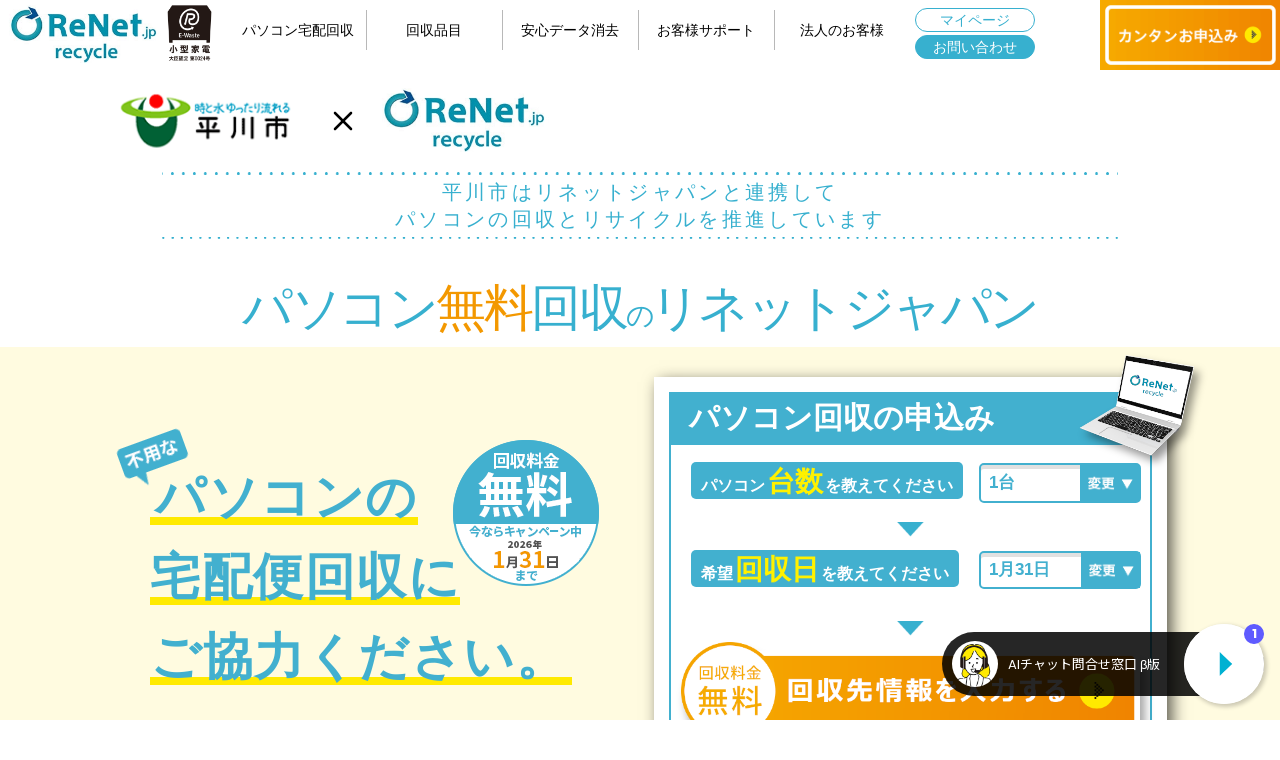

--- FILE ---
content_type: text/html; charset=UTF-8
request_url: https://www.renet.jp/area/aomori/hirakawa/
body_size: 69300
content:
<!DOCTYPE html>
<html lang="ja">
<head>
<script type="application/ld+json">
{
	"@context": "http://schema.org",
	"@type": "FAQPage",
	"mainEntity":[{
			"@type": "Question",
			"name":"平川市の公認の回収方法はなにがあって、リネットジャパンを利用するメリットはなんですか？",
			"acceptedAnswer":{
				"@type": "Answer",
				"text":"自治体では、粗大ごみ回収（有料）やごみ処理場への直接持込などで回収を行っておりますが、データ漏洩の心配や、持込みは不便ではないですか？<br>リネットジャパンでは、データ消去サービスや、申し込みから回収まで「簡単」3ステップで最短翌日・年中無休でご利用いただけます。<br>※自治体では回収をしていないこともございます。詳しくは平川市にお問い合わせください。"
			}
			
		},
		{
			"@type": "Question",
			"name":"他のパソコンの処分方法と比較して。依頼するメリットは何ですか？",
			"acceptedAnswer":{
				"@type": "Answer",
				"text":"リネットジャパンは、古くても、壊れたパソコンでも、無料で回収が可能です。<br>
フリマアプリ・オークション・中古の買取店等は、製品のまま再利用することを目的としているので、古いパソコン（5年が目安）・壊れたパソコンは対象になっていません。<br>
リネットジャパンは、資源として再利用することを目的に回収しています。回収後のパソコンは、丁寧に、細かく分解することで資源としての価値を高めています。そのため、壊れたパソコンも古いパソコンでも回収の対象です。（昔は多くの資源を使ってパソコンが作られていました。古いパソコンには多くの有用金属が含まれています。）"
			}
		}
	]
}
</script>
	<!-- Google Tag Manager -->
<script>(function(w,d,s,l,i){w[l]=w[l]||[];w[l].push({'gtm.start':
new Date().getTime(),event:'gtm.js'});var f=d.getElementsByTagName(s)[0],
j=d.createElement(s),dl=l!='dataLayer'?'&l='+l:'';j.async=true;j.src=
'https://www.googletagmanager.com/gtm.js?id='+i+dl;f.parentNode.insertBefore(j,f);
})(window,document,'script','dataLayer','GTM-55DSTJQ');</script>
<!-- End Google Tag Manager -->
	<meta charset="utf-8">
	<title>【平川市連携】パソコン処分・廃棄・回収が無料 | 国認定リネットジャパン</title>

	<link rel="canonical" href="https://www.renet.jp/area/aomori/hirakawa/" />

	<meta name="description" content="平川市との連携サービス「宅配便回収」で、不用なパソコンのリサイクルを推進しています。リネットジャパンは『小型家電リサイクル法』の認定事業者です。処分・廃棄に困っている不用なパソコンを宅配便で回収して、リサイクルを行っています。">
	<meta name="keywords" content="パソコン 廃棄,パソコン 処分,パソコン 回収,パソコン リサイクル,PC リサイクル,PC 廃棄,PC 処分,小型家電リサイクル,PC 回収,リネット,青森県平川市">
	<!--<meta name="viewport" content="width=1280">-->
	<meta name="viewport" content="width=device-width,initial-scale=1.0,minimum-scale=1.0,maximum-scale=1.0,user-scalable=no">
	<meta name="copyright" content="Copyright &copy; RenetJapan. All Rights Reserved.">
	<link rel="icon" type="image/vnd.microsoft.icon" href="https://www.renet.jp/images_new/common/favicon-16x16.ico" sizes="16x16">
	<link rel="start" href="https://www.renet.jp/" title="ホーム">
	<!--<link rel="stylesheet" media="screen and (min-width:741px)" href="https://www.renet.jp/css/base_top.css" type="text/css">-->
	<!--<link rel="stylesheet" media="screen and (min-width:741px) and print" href="https://www.renet.jp/css/print.css" type="text/css">-->
	<!--<link rel="stylesheet" media="screen and (max-width:740px)" href="/area/css/init.css" />-->
	<!--<link rel="stylesheet" media="screen and (max-width:740px)" href="/area/css/local.css" />-->
	<link rel="preload" as="script" href="https://www.renet.jp/js/jquery.js" fetchpriority="high">
	<link rel="preload" as="style" href="/area/css/top_req_box.min.css" fetchpriority="high">
	<link rel="preload" href="https://entry.renet.jp/shipping.json?cardboardBuyFlg=0" as="fetch" crossorigin="">
	<link rel="preload" as="image" href="https://www.renet.jp/images/top/notepcmin.webp" fetchpriority="high" media="(min-width: 451px)">
	<link rel="preload" as="image" href="https://www.renet.jp/lp2np/images/top/pop.png" fetchpriority="high">
	<link rel="preload" as="image" href="https://www.renet.jp/images/top/reqBtn2.webp" fetchpriority="high">
	<link rel="preload" as="image" href="https://www.renet.jp/lp2np/images/common/img_sim_03.png" fetchpriority="high">
	<link rel="preload" as="image" href="https://www.renet.jp/lp2np/images/top/req_arrow_01.png" fetchpriority="high">
	<link rel="preload" as="image" href="https://www.renet.jp/lp2np/images/top/arrow01.png" fetchpriority="high">
	<link rel="preload" as="image" href="https://www.renet.jp/images_new/top/line_mainimage_sp.png" fetchpriority="high" media="(max-width: 768px)">
	<link rel="preload" as="image" href="https://www.renet.jp/images_new/common/logo_header2.webp" fetchpriority="high">
	<link rel="preload" as="image" href="https://www.renet.jp/images_new/common/img_header_01.png" fetchpriority="high">
	<link rel="preload" as="image" href="https://www.renet.jp/lp2np/images/top/img_sim_02.png" fetchpriority="high" media="(min-width: 451px)">
	<link rel="preload" as="image" href="https://www.renet.jp/lp2np/images/top/img_sim_01.png" fetchpriority="high" media="(min-width: 451px)">
	<link rel="stylesheet" href="/area/css/top_req_box.min.css" type="text/css">
	<link rel="stylesheet" href="/area/css/design.css?20220616" type="text/css">

	<!-- <link rel="stylesheet" href="../../css_new/style_header_footer.css?20220719" type="text/css"> -->
	<link rel="stylesheet" href="/css_new/style_header_footer.css?20220719" type="text/css">
	<link href="/css_new/area.css?20221013" rel="stylesheet">
	<link href="/area/css/hf_style.css?20220719" rel="stylesheet">
	<script src="https://www.renet.jp/js/jquery.js"></script>
	<script data-after-load="https://www.renet.jp/js_new/common.js" type="text/javascript"></script>
	<!--<script defer type="text/javascript" src="https://www.renet.jp/js/common.js"></script>-->
	<script data-after-load="https://www.renet.jp/lp2np/js/jquery.fancybox.min.js" type="text/javascript"></script>
	<script data-after-load="/js_new/init-fancybox.js"></script>
	<!--<script defer type="text/javascript" src="https://www.renet.jp/js/site.js"></script>-->
	<!--<script defer type="text/javascript" src="https://www.renet.jp/js_new/pagetop.js" ></script>-->
	<script defer src="https://cdnjs.cloudflare.com/ajax/libs/dayjs/1.8.17/dayjs.min.js"></script>
	<!--<script src="https://www.renet.jp/lp2np/js/calender.js"></script>-->
	<script defer src="https://cdnjs.cloudflare.com/ajax/libs/dayjs/1.8.17/locale/ja.js"></script>
	<!--<link href="https://www.renet.jp/lp2np/css/jquery.fancybox.css" rel="stylesheet">-->
	<!--
	<script>
	$(function(){
		$('[data-fancybox]').fancybox();
	});
	</script>
	-->
	<!--
	<script>
	$(function () {
	  $(document).on('touchstart', '.fancybox-bg', function () {
	    var inst = $.fancybox.getInstance && $.fancybox.getInstance();
	    if (inst && !inst.isClosing) { inst.close(true); } // true: アニメ無しで閉じる
	  });
	});
	</script>
	-->
	<script>
	// 最上流で "pointerdown / touchstart" を捕まえて、
	// .fancybox-content の外ならアニメ無しで即クローズ
	(function () {
	  var ev = window.PointerEvent ? 'pointerdown' : 'touchstart';

	  function handler(e) {
	    // v3
	    var instV3 = window.jQuery && jQuery.fancybox && jQuery.fancybox.getInstance
	                 ? jQuery.fancybox.getInstance() : null;
	    // v4
	    var instV4 = window.Fancybox && window.Fancybox.getInstance
	                 ? window.Fancybox.getInstance() : null;

	    var inst = instV3 || instV4;
	    if (!inst || inst.isClosing) return;

	    // container / content を取得（v3 / v4 でクラスが違う）
	    var container = (inst.$refs && inst.$refs.container && inst.$refs.container[0]) ||
	                    document.querySelector('.fancybox-container, .fancybox__container');
	    if (!container) return;

	    var content = container.querySelector('.fancybox-content, .fancybox__content');
	    if (content && content.contains(e.target)) {
	      // モーダル本体内のタップは無視
	      return;
	    }

	    // 背景や本体外のタップ → 即閉じ
	    try { e.preventDefault(); } catch(_){}
	    try { e.stopPropagation(); } catch(_){}
	    inst.close(true); // true: アニメ無しで即時クローズ
	  }

	  // capture で最上流フック（古ブラウザ向けに第3引数はフォールバック）
	  var opts = false;
	  try { opts = { capture: true, passive: false }; } catch (_){}
	  document.addEventListener(ev, handler, opts);
	})();
	</script>
	<script type="text/javascript">
	$(function () {
	  $("#menu li").hover(function () {
	    $(this).children('ul').show(0);
	  }, function () {
	    $(this).children('ul').delay(100).hide(0);
	  });

	  // FancyboxやnoSmooth指定は除外
	  $('a[href^="#"]:not([data-fancybox]):not([data-tor-smoothscroll="noSmooth"])').on('click', function (e) {
	    var href = this.getAttribute('href') || '#';

	    // ページトップ
	    if (href === '#' || href === '') {
	      e.preventDefault();
	      $('html,body').animate({ scrollTop: 0 }, 400, 'swing');
	      return;
	    }

	    // ID直参照で取得（セレクタのエスケープ問題回避）
	    var id = href.slice(1);
	    var el = document.getElementById(id);

	    // 無ければ何もしない（※ハッシュも変えないなら preventDefault する）
	    if (!el) { e.preventDefault(); return; }

	    e.preventDefault();

	    // offset()の結果を一度だけ取り、null/undefinedをガード
	    var off = $(el).offset();
	    var pos = (off && typeof off.top === 'number')
	      ? off.top
	      : el.getBoundingClientRect().top + (window.pageYOffset || document.documentElement.scrollTop || 0);

	    $('html,body').animate({ scrollTop: pos }, 400, 'swing');
	  });
	});
    </script>
    
	<script>
	(function () {
	  function loadLazyScriptsInOrder() {
	    var tags = document.querySelectorAll('script[data-after-load]');
	    var i = 0;

	    function loadNext() {
	      if (i >= tags.length) return;

	      var src = tags[i].getAttribute('data-after-load');
	      i++;
	      if (!src) {
	        loadNext();
	        return;
	      }

	      var s = document.createElement('script');
	      s.src = src;
	      // 依存関係があるので async は使わず、onload で次を読む
	      s.async = false;
	      s.onload = loadNext;
	      document.body.appendChild(s);
	    }

	    loadNext();
	  }

	  function runAfterDOMContentLoaded() {
	    setTimeout(loadLazyScriptsInOrder, 0);
	  }

	  if (document.readyState === 'loading') {
	    document.addEventListener('DOMContentLoaded', runAfterDOMContentLoaded);
	  } else {
	    runAfterDOMContentLoaded();
	  }
	})();
	</script>

	<!--[if lt IE 9]>
	<script src="/js/html5shiv-printshiv.js"></script>
	<![endif]-->

	<style>
		* {
		  margin: 0;
		  padding: 0;
		  font: inherit;
		  vertical-align: baseline;
		}
		html {
		  color: black;
		  background: white;
		  font-size: 18px;
		  overflow-y: scroll;
		}
		body {
		  font-family: Meiryo, "ＭＳ Ｐゴシック", sans-serif;
		  font-size: 1rem;
		  height: 100%;
		  text-align: left;
		  -webkit-text-size-adjust: none;
		}
		hr, legend {
		  display: none;
		}
		img {
		  border: none;
		  vertical-align: bottom;
		}
		div, dl, dt, dd, form, input, ul, ol, li, p, select, textarea, span, th, td {
		  margin: 0;
		  padding: 0;
		}
		address, th, caption, em, strong {
		  font-style: normal;
		  font-weight: normal;
		}
		ol, ul {
		  list-style: none;
		}
		table {
		  border-collapse: collapse;
		  border-spacing: 0;
		  font-size: 14px;
		  font-size: 1rem;
		}
		input, select, textarea {
		  font-size: 100%;
		  font-family: inherit;
		  font-weight: inherit;
		}
		fieldset {
		  border: 0;
		}
	    a:link {
	        color: inherit;
	        text-decoration: none;
	    }
		a {
		  overflow: hidden;
		  outline: none;
		  color: #004EA2;
		}
		a:visited {
		  color: inherit;
		  text-decoration: underline;
		}
		.faq01 a, .recycling_left a {
		    color: #0000ff;
		}
		.yellow_link_b a {
		    color: #727171;
		    text-decoration: none;
		}
		input[type=text], input[type=password] {
		  padding-left: 5px;
		}
		.tac {
		  text-align: center !important;
		}
		.tar {
		  text-align: right !important;
		}
		section {
		  margin-top: 50px;
		}
		.mt20{ margin-top: 20px;}
		.mt30{ margin-top: 30px;}
		.mb30{ margin-bottom: 30px;}
		.pt10{ padding-top: 10px;}
		.tar{ text-align: right;}
		.tac{ text-align: center;}
		h2::before, h2::after {
			position:absolute; left:0; content:''; width:100%; height:6px; box-sizing:border-box; 
		}

		h3 { border-left: 10px solid #6C0; font-size:32px; margin: 0 auto; text-align: left; padding-left: 20px; }
		h3 span { background-color: #6cb82c; font-size: 18px; margin-left: 30px; padding: 5px 10px; vertical-align: middle; color: #ffffff; }

		h4 { margin: 0;
		    font-size: 28px;
		    padding-top:15px; }
		.anshin {
			width: 980px;
			margin: 80px auto 0 auto;
			text-align: center;
		}
		.qa {
			width:1200px;
			margin: 80px auto 0 auto;
		}
		.fancybox-container {
		    -webkit-backface-visibility: hidden;
		    height: 100%;
		    left: 0;
		    outline: none;
		    position: fixed;
		    -webkit-tap-highlight-color: transparent;
		    top: 0;
		    -ms-touch-action: manipulation;
		    touch-action: manipulation;
		    transform: translateZ(0);
		    width: 100%;
		    z-index: 99992;
		}
		.fancybox-content {
		    background: #fff;
		    display: inline-block;
		    margin: 0;
		    max-width: 100%;
		    overflow: auto;
		    -webkit-overflow-scrolling: touch;
		    padding: 44px;
		    position: relative;
		    text-align: left;
		    vertical-align: middle;
		}
		.fancybox-slide::before {
		    content: '';
		    display: inline-block;
		    font-size: 0;
		    height: 100%;
		    vertical-align: middle;
		    width: 0;
		}
		.mod-list-table		{ background:none; border:#ccc solid 1px; }
		.mod-list-table dt	{ font-size:18px; font-weight:bold; color:#6EB92B; }
		.mod-list-table dd	{ margin-left:130px; }
		.bottom-line-items-container-mobile .yotpo-star-distribution-wrapper {float: initial;}
		.js-selector-val{display:none!important;}
		.fb-close-instant.fancybox-is-closing,
		.fb-close-instant.fancybox-is-closing .fancybox-bg,
		.fb-close-instant.fancybox-is-closing .fancybox-slide,
		.fb-close-instant.fancybox-is-closing .fancybox-content{
		  -webkit-transition-duration:0ms !important;
		  transition-duration:0ms !important;
		  -webkit-animation-duration:0ms !important;
		  animation-duration:0ms !important;
		}
		.fancybox-bg,
		.fancybox-container,
		.fancybox__backdrop,
		.fancybox__container {
		  -ms-touch-action: manipulation;
		  touch-action: manipulation;
		}	
		.separator{ width:100%; height:100%; display:block }
		.sep-svg{ display:block; width:100%; height:100%; }
		.toprow{grid-template-columns: 1fr 24px 1fr;}
		.toprow img{ display:block; height:auto; }
		.toprow .img1{ aspect-ratio:215/100; }
		.toprow .img2{ aspect-ratio:300/108;padding-left: 0; }
		@media (min-width:741px){
			.toprow{
				grid-template-columns: 215px 32px 204px
			}
			h2 {
				position:relative; padding:.5em .3em .3em .3em;
				text-align:center;
				color:#6C0;
				font-size:38px;
				margin-bottom:30px;
				font-weight:bold;
			}
		}
		@media screen and (max-width: 768px) {.text_head {width: 96%;margin-top: 0px;word-break: initial}.toprow{padding-right: 0;}}
		@media screen and (max-width: 740px) {
		    * {
		        padding: 0;
		        margin: 0;
		    }
		    a {
		        text-decoration: none;
		        color: inherit;
		    }
		    html, body {
		        background: #fff none;
		        color: #000;
		        font-family: "ヒラギノ角ゴ Pro W3", "Hiragino Kaku Gothic Pro", "メイリオ", Meiryo, sans-serif;
		        font-size: 16px;
		        font-weight: normal;
		        font-style: normal;
		        letter-spacing: 0;
		        line-height: 1.0;
		    }
		    p, li, dt, dd, th, td, address, blockquote, caption, cite, pre, code, h1, h2, h3, h4, h5, h6, strong, em, small, input, select, textarea {
		        font-weight: inherit;
		        font-style: inherit;
		    }
		    .faq01 {
		        text-align: left;
		        padding-bottom: 20px;
		    }
		    .faq01 > dd {
		        display: none;
		        padding: 10px 0;
		        overflow: hidden;
		    }
		    #contents h3 {
		    	font-size: 1.1em;
		    }
		}
	</style>

<!-- ChatGPT用スクリプト呼出し -->
<script>
    function isNotSmartphone() {
        const userAgent = navigator.userAgent || navigator.vendor || window.opera;
        return !(/android|iphone|ipad|ipod/i.test(userAgent));
    }

    function addScriptToHead() {
        if (isNotSmartphone()) {
            const script = document.createElement('script');
            script.id = 'anybot';
            script.src = 'https://anybot.me/js/anybot.sdk.js?style=embed';
            script.setAttribute('bot_id', '5926');
            script.setAttribute('locale', 'ja_JP');
            script.setAttribute('label', 'AIチャット問合せ窓口 β版');
            script.setAttribute('new_page', '0');
            script.setAttribute('keep_label', '1');
            script.setAttribute("loading", "lazy");

            document.head.appendChild(script);
        }
    }

    document.addEventListener('DOMContentLoaded', addScriptToHead);
</script>

</head>
<body id="top">
<!-- Google Tag Manager (noscript) -->
<noscript><iframe src="https://www.googletagmanager.com/ns.html?id=GTM-55DSTJQ"
height="0" width="0" style="display:none;visibility:hidden"></iframe></noscript>
<!-- End Google Tag Manager (noscript) -->

<!--
<script type="text/javascript" language="javascript">
/* <![CDATA[ */
var yahoo_retargeting_id = 'listing1263';
var yahoo_retargeting_label = '';
/* ]]> */
</script>
<script type="text/javascript" language="javascript" src="//b92.yahoo.co.jp/js/s_retargeting.js"></script>
-->


<p id="sp_btn_req" class="visible_sp" style="display: none;"><a href="/entry/"><img src="/images_new/common/btn_tab_request.png" alt="カンタンお申込み" class="invisible_w420"  style="width:100%;"><img src="/images_new/common/btn_sp_request.png" alt="カンタンお申込み" class="visible_w420"  style="width:100%;"></a></p>
<div id="btn_page-top" style="display: none;"><p><a href="#top"><img src="/images_new/common/btn_page-top.png" alt="ページ上部へ戻る" style="width:120px;height:120px;" class="visible_pc"><img src="/images_new/common/btn_page-top.png" alt="ページ上部へ戻る" style="width:60px;height:60px;" class="visible_sp"></a></p></div>


<header class="ClearFix BorderNone">
	<div id="header_content">
		<div id="header"></div>
		<script type="text/javascript">
		(function($){
		  // jQueryが読み込まれているなら即開始（ready待ちしない）
		  if ($ && $.fn && $.fn.load) {
		    $('#header').load('/include/header_top.html');
		  } else {
		    // 念のためフォールバック（jQuery遅延時）
		    var t = setInterval(function(){
		      if (window.jQuery && jQuery.fn && jQuery.fn.load) {
		        clearInterval(t);
		        jQuery('#header').load('/include/header_top.html');
		      }
		    }, 10);
		  }
		})(window.jQuery);
		</script>
	</div>
</header>


<!--/ヘッダー-->
<div id="wrap" class="MT120">
	<div id="contents">
	<div class="mod-inner-fixed">
		<div class="clm01">
			<div class="wrapper">
				<h1>
				  <span class="toprow">
				    <img class="img1" src="https://www.renet.jp/city/images/aomori-hirakawa.gif" alt="青森県平川市のロゴ" width="215" height="100">
				    <span class="separator" aria-hidden="true">
					  <svg class="sep-svg" width="24" height="24" viewBox="0 0 24 24">
					    <path d="M18 6L6 18M6 6l12 12" fill="none" stroke="currentColor" stroke-width="2" stroke-linecap="round"/>
					  </svg>
					</span>
				    <img class="img2" src="https://www.renet.jp/images_new/common/logo_header2.webp" alt="リネットジャパン" width="300" height="108">
				  </span>

				  <span class="txt_box">
				    <hr>
				    <span class="txt01" style="line-height: normal;">
				      <span class="txt01add visible_pc" style="font-size: 20px;">
				        平川市はリネットジャパンと連携して<br>パソコンの回収とリサイクルを推進しています
				      </span>
				      <span class="txt01add visible_sp" style="letter-spacing: 1px;">
				        平川市はリネットジャパンと連携して<br>パソコンの回収とリサイクルを推進しています
				      </span>
				    </span>
				    <hr>

				    <span class="txt02">
				      パソコン<span class="ora" id="testPopup">無料</span>回収<span class="small">の</span><br class="visible_w420">リネットジャパン
				    </span>
				  </span>
				</h1>

				<div class="wrapper" id="top_req-box">
				  <div class="y_bg">
				    <div class="content">

				      <div class="video pt10">
				        <h2><span>パソコンの<br>宅配便回収に<br>ご協力ください。</span></h2>
				      </div>

				      <div id="req">
				        <div class="req_content">
				          <div class="req_box">
				            <form action="https://entry.renet.jp/entry-sim/" method="post" target="_blank">
				              <p class="pop">
				                <img class="visible_pc" style="filter: drop-shadow(5px 6px 4px rgba(0, 0, 0, 0.4));" src="https://www.renet.jp/images/top/notepcmin.webp" alt="カンタン申込み">
				                <img class="visible_sp" src="https://www.renet.jp/lp2np/images/top/pop.png" alt="カンタン申込み">
				              </p>

				              <p class="txt01">パソコン回収の申込み</p>

				              <div class="i_box">

				                <dl>
				                  <dd>
				                    <div class="left_block">
				                      <span class="line txt-m01">パソコン<span class="b-txt">台数</span><span class="sp-s-txt_01">を教えてください</span></span>
				                    </div>

				                    <div class="right_block">
				                      <div class="select_content">
				                        <select name="itemPc" class="fclick" style="-webkit-appearance:none;-moz-appearance:none;appearance:none;">
				                          <option value="1">1台</option>
				                          <option value="2">2台</option>
				                          <option value="3">3台</option>
				                          <option value="4">4台</option>
				                          <option value="5">5台</option>
				                          <option value="6">6台</option>
				                          <option value="7">7台</option>
				                          <option value="8">8台</option>
				                          <option value="9">9台</option>
				                          <option value="10">10台</option>
				                        </select>
				                      </div>
				                    </div>
				                  </dd>
				                </dl>

				                <center>
				                  <div class="mt5 mb5 MT10 MB15">
				                    <img src="https://www.renet.jp/lp2np/images/common/img_sim_03.png" style="width:30px;" alt="">
				                  </div>
				                </center>

				                <dl>
				                  <dd>
				                    <div class="left_block" style="margin-top: initial;">
				                      <span class="line txt-m02">希望<span class="b-txt">回収日</span><span class="sp-s-txt_01">を教えてください</span></span>
				                    </div>

				                    <div class="right_block input_content" style="position: relative;">
				                      <input type="text" id="date_view" name="date_view" value="" onclick="$('#c-btn').trigger('click')" readonly class="fclick" style="margin-bottom: initial !important;">
				                      <a href="#calendar" id="c-btn" data-fancybox="calendar" data-type="inline" data-tor-smoothscroll="noSmooth" data-options='{"animationEffect":"none","transitionEffect":"none","animationDuration":0,"transitionDuration":0,"clickSlide":"close","clickOutside":"close","backFocus":false,"mobile": { "touch": false }}'>
				                        <img src="https://www.renet.jp/lp2np/images/top/btn_form_sp_b.png" alt="" class="hidden-md fclick" style="height: 41px;" data-gtm-vis-recent-on-screen11786308_476="459" data-gtm-vis-first-on-screen11786308_476="459" data-gtm-vis-total-visible-time11786308_476="100" data-gtm-vis-has-fired11786308_476="1">
				                      </a>
				                      <input type="hidden" id="kind" name="kind" value="0">
				                      <input type="hidden" id="date" name="date" value="2025-07-23">
				                      <input type="hidden" id="time" name="time" value="0">
				                      <input type="hidden" id="abtest" name="abtest" value="3">
				                    </div>
				                  </dd>
				                </dl>

				                <center>
				                  <div class="mb5">
				                    <img src="https://www.renet.jp/lp2np/images/common/img_sim_03.png" style="width:30px;" alt="">
				                  </div>
				                </center>

				                <dl>
				                  <dd>
				                    <input type="submit" value="" class="free-btn o-block-link">
				                  </dd>
				                </dl>

				                <p class="txt02" style="justify-self: center;">
				                  <a href="https://entry.renet.jp/" class="txt-link">
				                    2箱以上の方、パソコンと一緒に携帯電話、<br>CRTモニター、小型家電をご依頼の方
				                    <img src="https://www.renet.jp/lp2np/images/top/arrow01.png" alt="">
				                  </a>
				                </p>

				              </div><!-- /.i_box -->
				            </form>
				          </div><!-- /.req_box -->

				          <p class="req_btn">
				            <a href="https://entry.renet.jp/" class="txt-link">パソコンを含まない回収申込みはこちら</a>
				          </p>
				        </div><!-- /.req_content -->
				      </div><!-- /#req -->

				    </div><!-- /.content -->
				  </div><!-- /.y_bg -->
				</div><!-- /.wrapper -->
			</div><!--   /.wrapper   -->
		</div><!--   /.clm01   -->

		<div class="wrapper" id="top_link">
			<div class="bg">
				<div class="content">
					<ul>
						<li><a href="#link01"><span class="page-jump-link2">宅配便回収について</span></a></li>
						<li><a href="#link02"><span class="page-jump-link2">回収対象のパソコン</span></a></li>
						<li><a href="#link03"><span class="page-jump-link2">PCデータについて</span></a></li>
						<li><a href="#faq"><span class="page-jump-link2">よくある質問</span></a></li>
					</ul>
				</div>
			</div>
		</div>

		
		<section class="anshin">
			<h2 class="title_text"><span>■</span>平川市との連携サービス「宅配便回収」で、不用なパソコンのリサイクルを推進しています。</h2>
			<div class="float_lf clearfix">
				<div class="anshin_left">
					<p>リネットジャパンは『小型家電リサイクル法』の認定事業者です。<br class="visible_pc">
						処分・廃棄に困っている不用なパソコンを宅配便で回収して、リサイクルを行っています。<br>
						全国700以上の自治体とも連携したリサイクルサービスです。<br><br>
						パソコンの回収なら“1箱無料”です。<br>平川市と連携したサービスなので、安心してご利用ください。<br>
						使用済になったパソコン・小型家電等に含まれる資源（都市鉱山）のリサイクルを促進するため、<br class="visible_pc">
						小型家電リサイクル法に基づきリネットジャパンが運営する「宅配便リサイクル」サービスを<br class="visible_pc">
						行政サービスの一環として提供しています。<br>
						パソコンの処分・廃棄でお困りの方は、便利な「宅配便回収」をご利用ください。</p>
				</div>
				<div class="anshin_right spNone">
					<img src="/area/img/renet_icon01.jpg" alt="小型家電リサイクル法認定事業者アイコン画像" width="118" height="152">
				</div>
			</div>
		</section>
		<section class="delivery" id="link01">
			<div class="courier_recovery_box">
				<h3>平川市で処分・廃棄したいパソコンの宅配便回収について</h3>
				<p>「宅配便回収」は、処分・廃棄したいパソコンをダンボール等に詰めて回収を待つだけ！<br>
					回収希望日に玄関先まで回収に伺います。重たいパソコンを持ち運ぶ必要もありません。<br><br>
					壊れていても、どんなに古くても、処分・廃棄したいパソコンを全国から回収します。（一部離島を除く）</p>
			</div>
			<div class="courier_recovery_box">
				<h4>宅配便回収の流れ</h4>
				<img src="/area/img/renet_img_pc02.jpg" width="979" height="321" class="mt5 spNone" alt="「1.お申込み「インターネットからお申込みをしてください。」 2.回収物を詰める「データ消去して、ダンボール箱に詰めるだけでOK!無料消去ソフト付き」 3.佐川急便が回収「佐川急便が、ご希望の日時に回収へお伺いします。最短翌日!」">
				<img src="/area/img/renet_img_sp02.jpg" width="100%" class="mt5 pcNone" alt="「1.お申込み「インターネットからお申込みをしてください。」 2.回収物を詰める「データ消去して、ダンボール箱に詰めるだけでOK!無料消去ソフト付き」 3.佐川急便が回収「佐川急便が、ご希望の日時に回収へお伺いします。最短翌日!」">
			</div>
		</section>
		
	 	<div id="text01">
			<section class="recovery" id="link02">
				<div class="courier_recovery_box">
					<h3>処分・廃棄・回収・リサイクル対象のパソコン（平川市）</h3>
					<img src="/area/img/renet_img_pc03.jpg" width="977" height="260" class="mt5 spNone" alt="ノートパソコン・タブレット・デスクトップパソコン、壊れていても古くてもOK。モニター・キーボード・マウス・周辺機器、パソコン本体と一緒に箱に入れば回収可能。">
					<img src="/area/img/renet_img_sp03.jpg" width="100%" class="mt5 pcNone" alt="ノートパソコン・タブレット・デスクトップパソコン、壊れていても古くてもOK。モニター・キーボード・マウス・周辺機器、パソコン本体と一緒に箱に入れば回収可能。">
					<img src="/area/img/renet_img_pc12.jpg" width="980" height="222" class="mt30 spNone" alt="パソコン回収料金無料。壊れていても、古くてもOK! 1箱にPC何点入れてもOK!">
					<img src="/area/img/renet_img_sp12.jpg" width="100%" class="mt30 pcNone" alt="パソコン回収料金無料。壊れていても、古くてもOK! 1箱にPC何点入れてもOK!">
					<p class="recovery_cp_text"><a href="#about_link" style="color: #012063">パソコン無料回収の詳細はこちら＞＞</a></p>
					<div class="recovery_list">
						<ul>
							<li>【対象のパソコン】</li>
							<li>デスクトップ・ノート・タブレットパソコン　※壊れていても、古くてもOK</li>
						</ul>
						<ul>
							<li>【料金】</li>
							<li>パソコンがある場合１箱無料　※通常１箱1,680円<font style="font-size:12px">(税込1,848円)</font></li>
						</ul>
						<ul>
							<li>【サイズ】</li>
							<li>３辺合計140センチ・重量20㎏以下</li>
						</ul>
						<p>※パソコン本体を含む回収１回につき１箱の宅配回収料金が無料。<br>
							※佐川急便が、ご希望の日時に回収へお伺いします。最短翌日！<br>
							※2箱目や、パソコン本体を含まない場合（例：モニターのみ）や、１箱1,680円<font style="font-size:12px;">(税込1,848円)</font>となります。<br>
							※一部離島は回収対象外となります。<br>
							※CRT(ブラウン管)モニターの回収は、別途費用3,880円/台<font style="font-size:12px;">(税込4,268円/台)</font>がかかります。</p>
					</div>
					<div class="courier_button_erea">
						<div class="courier_button"><a href="https://www.renet.jp/entry/index.php">平川市でパソコン無料回収のご予約はこちら &gt;</a></div>
					</div>
				</div>
			</section>
		</div>

		<section class="pcdata" id="link03">
			<div class="courier_recovery_box">
				<h3>パソコン内のデータについて</h3>
				<p>『小型家電リサイクル法』では、パソコン内のデータはユーザーの責任において消去することが定められています。“ゴミ箱を空にする/初期化”ではデータは完全には消えていません。<br><br>
					パソコンを処分する際は、専用の消去ソフトを使用してデータを消去してからお送りください。リネットでは、安心してパソコンを処分して頂けるよう２つの消去サービスをご用意しています。</p>
			</div>
			<div class="courier_recovery_box">
				<h5>お申し込み時に<br class="pcNone">データ消去方法を選択頂けます。</h5>
				<div class="pcdata_list">
					<ul>
						<li>
							<p class="pacdata_ttl">ご自身で消去する場合</p>
							<img src="/area/img/renet_img_pc04.jpg" width="438" height="155" class="spNone" alt="データ消去ソフト無料でご提供(作業時間:5～10時間)">
							<img src="/area/img/renet_img_sp04.jpg" width="100%" class="pcNone" alt="データ消去ソフト無料でご提供(作業時間:5～10時間)">
							<div class="pcdata_text01">
								<p>お申込み後に消去ソフトを<br>マイページからダウンロードしてご利用頂けます。</p>
								<p>※年式、型式によりソフトが適合しない場合がございます。<br>※市販のデータ消去ソフトご使用頂いても構いません。</p>
							</div>
						</li>
						<li>
							<p class="pacdata_ttl">消去をリネットに依頼する場合</p>
							<img src="/area/img/renet_img_pc05.jpg" width="438" height="155" class="spNone" alt="データ消去代行 3,180円/台(税込3,498円/台)(リネットがデータを完全消去)">
							<img src="/area/img/renet_img_sp05.jpg" width="100%" class="pcNone" alt="データ消去代行 3,180円/台(税込3,498円/台)(リネットがデータを完全消去)">
							<div class="pcdata_text01">
								<p>政府機関も使用している消去ソフト等でデータを完全に消去。消去完了後に「消去証明書」も発行しています。</p>
								<p>※壊れて動かないパソコンやタブレットパソコンもご利用頂けます。<br>データが心配、作業が面倒な方はこちらをご利用ください。<br>※作業完了後はメールにてご連絡します</p>
							</div>
						</li>
					</ul>
				</div>
			</div>
			
			<div class="top-btn_box">
				<p class="link_01 yellow_link_b o-block-link"><a href="https://www.renet.jp/data/"><span>PC データ消去について</span>詳細はコチラ</a></p>
			</div>

			<div class="courier_recovery_box">
				<h5>パソコン処分時にご注意ください</h5>
				<div class="float_lf clearfix">
					<div class="pcdata_left">
						<img src="/area/img/renet_img_06.jpg" width="126" height="111" alt="データ消去について注意アイコン" class="spNone">
						<img src="/area/img/renet_img_06.jpg" width="100%" alt="データ消去について注意アイコン" class="pcNone">
					</div>
					<div class="pcdata_right">
						<p>パソコンや小型家電の廃棄・処分に、<br class="spNone">無許可の回収業者を利用しないで下さい。</p>
						<p>無許可業者による様々なトラブルも発生しています。</p>
					</div>
				</div>
 			</div>
			<div class="courier_recovery_box">
				<div class="pcdata_list2">
					<ul>
						<li>
							<p class="case_01">ケース1</p>
							<p class="case_02">違法回収業者でのデータ漏洩トラブル</p>
							<p class="case_03">データが悪用されることも…</p>
							<ul class="pacata_inner_list">
								<li>
									<img src="/area/img/renet_img_07.jpg" width="220" height="162" alt="データ漏洩トラブル画像" class="spNone">
									<img src="/area/img/renet_img_07.jpg" width="100%" height="auto" alt="データ漏洩トラブル画像" class="pcNone">
									<p class="case_04">クレジットカードに<br class="spNone">見に覚えのない購入履歴…</p>
								</li>
								<li>
									<img src="/area/img/renet_img_08.jpg" width="220" height="162" alt="データ漏洩トラブル画像" class="spNone">
									<img src="/area/img/renet_img_08.jpg" width="100%" height="auto" alt="データ漏洩トラブル画像" class="pcNone">
									<p class="case_05">出会い系サイトを見ると<br class="spNone">なぜか自分の顔写真…</p>
								</li>
							</ul>
						</li>
						<li>
							<p class="case_01">ケース2</p>
							<p class="case_02">様々な環境問題</p>
							<p class="case_03">高額な処理料金を請求されたケースも…</p>
							<ul class="pacata_inner_list">
								<li>
									<img src="/area/img/renet_img_09.jpg" width="220" height="162" alt="不法投棄画像" class="spNone">
									<img src="/area/img/renet_img_09.jpg" width="100%" height="auto" alt="不法投棄画像" class="pcNone">
									<p class="case_04">不法投棄</p>
								</li>
								<li>
									<img src="/area/img/renet_img_10.jpg" width="220" height="162" alt="不法投棄画像" class="spNone">
									<img src="/area/img/renet_img_10.jpg" width="100%" height="auto" alt="不法投棄画像" class="pcNone">
									<p class="case_05">不適切処理</p>
								</li>
							</ul>
						</li>
					</ul>
				</div>
				<div class="courier_button_erea2">
					<div class="courier_button2"><a href="http://www.soumu.go.jp/main_sosiki/joho_tsusin/security/business/admin/18.html" target="_blank">詳しくは総務省HPへ &gt;</a></div>
					<p>このようなトラブルに巻き込まれない為にも、正しい回収方法をご利用ください。</p>
				</div>
 			</div>
		</section>
		
		<section class="mark">
			<div class="courier_recovery_box">
				<img src="/area/img/renet_img_pc11.jpg" width="980" height="229" class="spNone" alt="小型家電 大臣認定 第0024号 このマークは法律に定められた「小型家電を正しくリサイクルする認定」マークです。">
				<img src="/area/img/renet_img_pc11.jpg" width="100%" class="pcNone" alt="小型家電 大臣認定 第0024号 このマークは法律に定められた「小型家電を正しくリサイクルする認定」マークです。">
				<p>リネットジャパンは「小型家電リサイクル法」の認定事業者です。<br>平川市を含む全国700以上の自治体とも連携してリサイクルを推進しています。</p>
			</div>
				<div class="courier_button_erea button_margin">
				<div class="courier_button"><a href="https://www.renet.jp/entry/index.php">平川市でパソコン無料回収のご予約はこちら &gt;</a></div>
				</div>
		</section>
		
		<section class="recycling">
			<div class="courier_recovery_box">
				<h5>リサイクル活動を推進している連携自治体</h5>
	 			<div id="jichitai">
					<div class="float_lf clearfix">
						<div class="recycling_left">
							<p><a href="https://www.renet.jp/area/aomori/">青森県</a>内では、以下自治体とも連携しています。</p>
							<ul>
<li>・<a href='/area/aomori/hirosaki/'>弘前市</a></li>
<li>・<a href='/area/aomori/kuroishi/'>黒石市</a></li>
<li>・<a href='/area/aomori/towada/'>十和田市</a></li>
<li>・<a href='/area/aomori/mutsu/'>むつ市</a></li>
<li>・<a href='/area/aomori/hirakawa/'>平川市</a></li>
<li>・<a href='/area/aomori/hiranai/'>平内町</a></li>
<li>・<a href='/area/aomori/sotogahama/'>外ヶ浜町</a></li>
<li>・<a href='/area/aomori/fukaura/'>深浦町</a></li>
<li>・<a href='/area/aomori/nishimeya/'>西目屋村</a></li>
<li>・<a href='/area/aomori/fujisaki/'>藤崎町</a></li>
<li>・<a href='/area/aomori/owani/'>大鰐町</a></li>
<li>・<a href='/area/aomori/inakadate/'>田舎館村</a></li>
<li>・<a href='/area/aomori/itayanagi/'>板柳町</a></li>
<li>・<a href='/area/aomori/tsuruta/'>鶴田町</a></li>
<li>・<a href='/area/aomori/nambu/'>南部町</a></li>
</ul>

							<p>この他にも、全国700以上の自治体と連携しています。</p>
							<p>※宅配便回収のご依頼は全国から受付けています。</p>
						</div>
						<div class="recycling_right spNone">
							<img src="/area/img/renet_img_12.jpg" width="130" height="130" alt="市区町村画像">
						</div>
					</div>
				</div>
			</div>
<!--			<div id="city_map_area">
				<iframe src="https://www.google.com/maps?output=embed&q=青森県平川市" height="300" style="border:0;" allowfullscreen="" loading="lazy" referrerpolicy="no-referrer-when-downgrade"></iframe>
			</div>
			<div id='collect_annotation_area'>[%#COLLECT_ANNOTATION#%]</div>
-->			<div class="courier_button_erea">
				<div class="courier_button"><a href="https://www.renet.jp/entry/index.php">平川市でパソコン無料回収のご予約はこちら &gt;</a></div>
			</div>
		</section>

		<section class="qa">
				<div id="faq" class="mb30 mt20">
					<h3>よくあるご質問（平川市）</h3>
					<div class="tac" style="padding:0 5px;">
						<dl class="faq01">
							<dt onclick="ga('send', 'event',  'faq_p', 'sp', 'sp_top_q01');" class="on">
							<p class="qa_text">Q：平川市の公認の回収方法はなにがあって、リネットジャパンを利用するメリットはなんですか？</p>
							</dt>
							<dd class="qa_text2">
	 							<div id="qa_01">
									A： ※平川市の回収の有無や、回収方法については、<a rel='nofollow' href='https://www.city.hirakawa.lg.jp/kurashi/kankyou/recycle/shiyouzumikogatakadentakuhaibin.html' target='_blank'>平川市</a>のHPにてご確認ください。<br><br>
									全国の各自治体ごとによっては、粗大ごみ回収（有料）やごみ処理場への直接持込などで回収を行っておりますが、データ漏洩の心配や、持込みは不便ではないですか？<br>
									リネットジャパンでは、データ消去サービスや、申し込みから回収まで「簡単」3ステップで最短翌日・年中無休でご利用いただけます。
								</div>
							</dd>

						</dl>
					</div>
					<div class="tac" style="padding:0 5px;">
						<dl class="faq01">
							<dt onclick="ga('send', 'event',  'faq_p', 'sp', 'sp_top_q01');" class="on">
							<p class="qa_text">Q：なぜリネットジャパンでは、どんなパソコンでも無料回収が可能なのですか？</p>
							</dt>
							<dd class="qa_text2">
	 							<div id="qa_01">
									A：リネットジャパンは、古くても、壊れたパソコンでも、無料で回収が可能です。<br>
フリマアプリ・オークション・中古の買取店等は、製品のまま再利用することを目的としているので、古いパソコン（5年が目安）・壊れたパソコンは対象になっていません。<br>
リネットジャパンは、資源として再利用することを目的に回収しています。回収後のパソコンは、丁寧に、細かく分解することで資源としての価値を高めています。そのため、壊れたパソコンも古いパソコンでも回収の対象です。（昔は多くの資源を使ってパソコンが作られていました。古いパソコンには多くの有用金属が含まれています。）
								<p class="mt20 tar"><a href="/">パソコン無料回収（処分・廃棄・リサイクル）の<br class="visible_sp">詳細はこちら&nbsp;>></a></p>
								</div>
							</dd>

						</dl>
					</div>
					<div class="tac" style="padding:0 5px;">
						<dl class="faq01">
							<dt onclick="ga('send', 'event',  'faq_p', 'sp', 'sp_top_q01');" class="on">
							<p class="qa_text">Q：どんなパソコンが処分・廃棄可能ですか？</p>
							</dt>
							<dd class="qa_text2">
	 							<div id="qa_01">
									A：ブラウン管型や、タワー型パソコンやHDDが無いパソコンでも無料で処分・廃棄可能です。<br>
									回収時の箱サイズが３辺合計140㎝・重量20kｇを超えると回収ができませんので、規定サイズを超えないようにしてください。<br><br>
									※パソコン無料回収は、1箱のみとなります。2箱目からは1,680円/箱<font style="font-size:12px">(税込1,848円/箱)</font>となります。
								</div>
							</dd>

						</dl>
					</div>
					<div class="tac" style="padding:0 5px;">
						<dl class="faq01">
							<dt onclick="ga('send', 'event',  'faq_p', 'sp', 'sp_top_q01');" class="on">
							<p class="qa_text">Q：処分・廃棄したいパソコンを複数台入れた場合も無料になりますか？</p>
							</dt>
							<dd class="qa_text2">
							A：規定サイズ（縦横高さ３辺合計140㎝以内・重量20kｇ以内)を超えなければ、<br>パソコンを複数台入れても1箱分は無料となります。
							</dd>
						</dl>
					</div>
					<div class="tac" style="padding:0 5px;">
						<dl class="faq01">
							<dt onclick="ga('send', 'event',  'faq_p', 'sp', 'sp_top_q01');" class="on">
							<p class="qa_text">Q：処分するパソコン等に入っているデータは、自分で消す必要がありますか？</p>
							</dt>
							<dd class="qa_text2">
							A：個人情報等を含むデータは、お客様ご自身で消去をお願いします。<br>データ消去が不安・面倒な方は「おまかせ安全消去サービス（有料）」をご利用ください。<br>政府機関も使用している消去ソフト等を使用してデータを消去します。<br>消去完了後に消去証明書も発行しているサービスです。<br><br>
							<p class="mt20 tar"><a href="/data/" style="z-index:999999 !important;">PCデータ消去について詳細はこちら&nbsp;>></a></p>
							</dd>

						</dl>
					</div>
					<div class="tac" style="padding:0 5px;">
						<dl class="faq01">
							<dt onclick="ga('send', 'event',  'faq_p', 'sp', 'sp_top_q01');" class="on">
							<p class="qa_text">Q：申し込み内容の変更はできますか？</p>
							</dt>
							<dd class="qa_text2">
							A：申し込み後は、箱数・おまかせ安全消去サービスの変更はお受けできません。<br><br>
							※回収する箱数・パソコン台数が増えた場合は、新たにお申し込みください。<br>回収日・時間の変更は、「回収日の前日15時」までマイページから変更可能です。
							</dd>

						</dl>
					</div>
					<div class="tac" style="padding:0 5px;">
						<dl class="faq01">
							<dt onclick="ga('send', 'event',  'faq_p', 'sp', 'sp_top_q01');" class="on">
							<p class="qa_text">Q：ダンボールは事前に送ってもらえるのですか？</p>
							</dt>
							<dd class="qa_text2">
	 							<div id="qa_02">
									A：梱包用のダンボールはお客様にてご用意をお願い致します。<br>
									スーパー等で配布されているどんなダンボールでも構いません。<br>
									ダンボールの準備が難しい場合は、1箱498円<span style="font-size:12px">(税込548円)</span>で事前にお送りすることも可能です。
								</div>
							</dd>

						</dl>
					</div>
					<div class="tac" style="padding:0 5px;">
						<dl class="faq01">
							<dt onclick="ga('send', 'event',  'faq_p', 'sp', 'sp_top_q01');" class="on">
							<p class="qa_text">Q：梱包するダンボールが規定のサイズを超えそうです。</p>
							</dt>
							<dd class="qa_text2">
							A：規定のサイズを超えた場合回収が出来ませんので、箱を分けて申込をお願いします。<br>重量の確認は体重計等を使用いただくと正しく確認頂けます。<br><br>※規定のサイズを超えている際は、後日追加のご請求を行う場合があります。
							</dd>

						</dl>
					</div>
					<div class="tac" style="padding:0 5px;">
						<dl class="faq01">
							<dt onclick="ga('send', 'event',  'faq_p', 'sp', 'sp_top_q01');" class="on">
							<p class="qa_text">Q：会社・お店で使用していたパソコンの処分・回収は出来ますか？</p>
							</dt>
							<dd class="qa_text2">
							A：宅配便回収の対象は、申し込みは個人名、回収は個人宅からのみとなります。
							</dd>

						</dl>
					</div>
					<div class="tac" style="padding:0 5px;">
						<dl class="faq01">
							<dt onclick="ga('send', 'event',  'faq_p', 'sp', 'sp_top_q01');" class="on">
							<p class="qa_text">Q：平川市外の連携していない地域に住んでいますが回収可能でしょうか？</p>
							</dt>
							<dd class="qa_text2">
	 							<div id="qa">
									A：宅配便回収は全国から受付けていますので、平川市にお住まいの方はもちろん、連携していない地域にお住まいの方もご利用頂けます。※一部離島除く<br>
									パソコンの回収なら“1箱分無料”でご利用いただけます。
								</div>
							</dd>

						</dl>
					</div>
				</div>
				<div class="courier_button_erea button_margin">
				<div class="courier_button"><a href="https://www.renet.jp/entry/index.php">平川市でパソコン無料回収のご予約はこちら &gt;</a></div>
			</div>
		</section>
		
	 	<div id="text02">
			<section class="about_area">
				<div class="courier_recovery_box" id="about_link">
					<table class="spNone">
						<tr>
							<th colspan="2">パソコン無料回収について</th>
						</tr>
						<tr>
							<td class="table_01">対象エリア</td>
							<td class="table_02">全国　※一部離島除く</td>
						</tr>
						<tr>
							<td class="table_01">無料回収の注意点</td>
							<td class="table_02">・パソコン本体を含む回収１回につき１箱分の宅配便回収料金が無料。（回収・処分費含む）<br>
								・パソコン本体が含まない場合や、パソコンとしての形を成していない<br>
								（例：モニターのみ、部品がバラバラ）場合は無料の対象外となります。<br>上記場合は、後日通常回収料金1,680円/箱<font style="font-size:10px;">(税込1,848円/箱)</font>を請求させて頂きます。<br>
								・1箱にパソコンを複数台入れた場合も無料の対象になります。<br>
								箱のサイズは３辺合計140cm・20kg以内となりますのでご注意ください。<br>
								・事業所からの回収は出来ません。</td>
						</tr>
						<tr>
							<td class="table_01">変更・キャンセルについて</td>
							<td class="table_02">・申込後の変更・キャンセル・回収品の返却はお受けできません。<br>　但し、回収日時の変更のみ前日15時まで承っております。</td>
						</tr>
					</table>
					<div class="about_list pcNone">
						<h6>パソコン無料回収について</h6>
						<ul>
							<li>対象エリア</li>
							<li>全国　※一部離島除く</li>
							<li>無料回収の注意点</li>
							<li>・パソコン本体を含む回収１回につき１箱分の宅配便回収料金が無料。（回収・処分費含む）<br>
								・パソコン本体が含まない場合や、パソコンとしての形を成していない<br>
								（例：モニターのみ、部品がバラバラ）場合は無料の対象外となります。<br>上記場合は、後日通常回収料金1,680円/箱<font style="font-size:12px;">(税込1,848円/箱)</font>を請求させて頂きます。<br>
								・1箱にパソコンを複数台入れた場合も無料の対象になります。<br>
								箱のサイズは３辺合計140cm・20kg以内となりますのでご注意ください。<br>
								・事業所からの回収は出来ません。</li>
							<li>変更・キャンセルについて</li>
							<li>・申込後の変更・キャンセル・回収品の返却はお受けできません。<br>但し、回収日時の変更のみ前日15時まで承っております。</li>
						</ul>
					</div>
					<div class="tar FontS MT10"><a href="https://www.renet.jp/flow/">パソコン無料回収の流れはこちら&nbsp;>></a></div>
				</div>
			</section>

			<section>
				<div id="yotpo">
					<div class="content">
						<div class="yotpo yotpo-main-widget"
							data-product-id="101"
							data-name="パソコン無料回収"
							data-url="https://www.renet.jp/"
							data-price=""
							data-currency=""
							data-image-url=""
							data-description="">
						</div>
					</div>
				</div>
			</section>

		</div>
	</div>
	</div><!--   /#contents   -->
	<div class="text_head"><div class='clm01'><div class='wrapper'><section class='main_image' style='text-align: left; margin-bottom: 6px; margin-top:6px;'>
<nav class='areaparts'>
  <ol class='breadcrumbs'>
    <li><u><a href='/'>パソコン無料回収(処分・廃棄・リサイクル)ならリネットジャパン</a></u></li>
    <li><u><a href='/area/'>宅配便回収対象エリア一覧</a></u></li>
    <li><u><a href='/area/aomori/'>青森県</a></u></li>
    <li>平川市</li>のパソコン処分・廃棄・回収・リサイクル
  </ol>
</nav>

</section></div></div>
</div>
<!--フッターリンク-->
<div id="footer"></div>
</div>

<div class="fancybox-container fancybox-can-swipe" role="dialog" tabindex="-1" id="fancybox-container-2" style="transition-duration: 366ms; display: none;">
  <div class="fancybox-bg"></div>
  <div class="fancybox-inner">
    <div class="fancybox-infobar">
      <span data-fancybox-index="">1</span>&nbsp;/&nbsp;<span data-fancybox-count="">1</span>
    </div>

    <div class="fancybox-toolbar">
      <button data-fancybox-zoom="" class="fancybox-button fancybox-button--zoom" title="Zoom" disabled="">
        <svg xmlns="http://www.w3.org/2000/svg" viewBox="0 0 24 24"><path d="M18.7 17.3l-3-3a5.9 5.9 0 0 0-.6-7.6 5.9 5.9 0 0 0-8.4 0 5.9 5.9 0 0 0 0 8.4 5.9 5.9 0 0 0 7.7.7l3 3a1 1 0 0 0 1.3 0c.4-.5.4-1 0-1.5zM8.1 13.8a4 4 0 0 1 0-5.7 4 4 0 0 1 5.7 0 4 4 0 0 1 0 5.7 4 4 0 0 1-5.7 0z"></path></svg>
      </button>

      <button data-fancybox-play="" class="fancybox-button fancybox-button--play" title="Start slideshow" style="display: none;">
        <svg xmlns="http://www.w3.org/2000/svg" viewBox="0 0 24 24"><path d="M6.5 5.4v13.2l11-6.6z"></path></svg>
        <svg xmlns="http://www.w3.org/2000/svg" viewBox="0 0 24 24"><path d="M8.33 5.75h2.2v12.5h-2.2V5.75zm5.15 0h2.2v12.5h-2.2V5.75z"></path></svg>
      </button>

      <button data-fancybox-thumbs="" class="fancybox-button fancybox-button--thumbs" title="Thumbnails" style="display: none;">
        <svg xmlns="http://www.w3.org/2000/svg" viewBox="0 0 24 24"><path d="M14.59 14.59h3.76v3.76h-3.76v-3.76zm-4.47 0h3.76v3.76h-3.76v-3.76zm-4.47 0h3.76v3.76H5.65v-3.76zm8.94-4.47h3.76v3.76h-3.76v-3.76zm-4.47 0h3.76v3.76h-3.76v-3.76zm-4.47 0h3.76v3.76H5.65v-3.76zm8.94-4.47h3.76v3.76h-3.76V5.65zm-4.47 0h3.76v3.76h-3.76V5.65zm-4.47 0h3.76v3.76H5.65V5.65z"></path></svg>
      </button>

      <button data-fancybox-close="" class="fancybox-button fancybox-button--close" title="Close">
        <svg xmlns="http://www.w3.org/2000/svg" viewBox="0 0 24 24"><path d="M12 10.6L6.6 5.2 5.2 6.6l5.4 5.4-5.4 5.4 1.4 1.4 5.4-5.4 5.4 5.4 1.4-1.4-5.4-5.4 5.4-5.4-1.4-1.4-5.4 5.4z"></path></svg>
      </button>
    </div>

    <div class="fancybox-navigation">
      <button data-fancybox-prev="" class="fancybox-button fancybox-button--arrow_left" title="Previous" disabled="">
        <div><svg xmlns="http://www.w3.org/2000/svg" viewBox="0 0 24 24"><path d="M11.28 15.7l-1.34 1.37L5 12l4.94-5.07 1.34 1.38-2.68 2.72H19v1.94H8.6z"></path></svg></div>
      </button>
      <button data-fancybox-next="" class="fancybox-button fancybox-button--arrow_right" title="Next" disabled="">
        <div><svg xmlns="http://www.w3.org/2000/svg" viewBox="0 0 24 24"><path d="M15.4 12.97l-2.68 2.72 1.34 1.38L19 12l-4.94-5.07-1.34 1.38 2.68 2.72H5v1.94z"></path></svg></div>
      </button>
    </div>

    <div class="fancybox-stage">
      <div class="fancybox-slide fancybox-slide--html fancybox-slide--current fancybox-slide--complete" style="">
        <div class="popup fancybox-content" id="calendar" style="display: inline-block;">
          <div class="p_content">
            <div class="p_wrap">
              <h2><span>回収の希望日時を<br class="hidden-md">教えてください。</span></h2>
              <div class="error fs-anim-lower"></div>

              <div class="inner04 fs-anim-lower">
                <div class="col_group f_wrap f_between">
                  <div class="calender">
                    <div class="datepicker-group">
                      <div id="dat">
                        <div class="datepicker-title">2024年11月</div>

                        <table class="datepicker-calendar">
                          <thead>
                            <tr>
                              <th scope="col" class="datepicker-week-end"><span title="日曜日">日</span></th>
                              <th scope="col"><span title="月曜日">月</span></th>
                              <th scope="col"><span title="火曜日">火</span></th>
                              <th scope="col"><span title="水曜日">水</span></th>
                              <th scope="col"><span title="木曜日">木</span></th>
                              <th scope="col"><span title="金曜日">金</span></th>
                              <th scope="col" class="datepicker-week-end"><span title="土曜日">土</span></th>
                            </tr>
                          </thead>
                          <tbody>
                            <tr>
                              <td class="blank">&nbsp;</td>
                              <td class="blank">&nbsp;</td>
                              <td class="blank">&nbsp;</td>
                              <td class="blank">&nbsp;</td>
                              <td>
                                <input type="radio" id="date7" name="pickupDate" value="2024-11-7" data-confirm="pickupDate">
                                <label for="date7" style="cursor: pointer;">7</label>
                              </td>
                              <td>
                                <input type="radio" id="date8" name="pickupDate" value="2024-11-8" data-confirm="pickupDate">
                                <label for="date8" style="cursor: pointer;">8</label>
                              </td>
                              <td>
                                <input type="radio" id="date9" name="pickupDate" value="2024-11-9" data-confirm="pickupDate">
                                <label for="date9" style="cursor: pointer;">9</label>
                              </td>
                            </tr>
                            <tr>
                              <td>
                                <input type="radio" id="date10" name="pickupDate" value="2024-11-10" data-confirm="pickupDate">
                                <label for="date10" style="cursor: pointer;">10</label>
                              </td>
                              <td>
                                <input type="radio" id="date11" name="pickupDate" value="2024-11-11" data-confirm="pickupDate">
                                <label for="date11" style="cursor: pointer;">11</label>
                              </td>
                              <td>
                                <input type="radio" id="date12" name="pickupDate" value="2024-11-12" data-confirm="pickupDate">
                                <label for="date12" style="cursor: pointer;">12</label>
                              </td>
                              <td>
                                <input type="radio" id="date13" name="pickupDate" value="2024-11-13" data-confirm="pickupDate">
                                <label for="date13" style="cursor: pointer;">13</label>
                              </td>
                              <td>
                                <input type="radio" id="date14" name="pickupDate" value="2024-11-14" data-confirm="pickupDate">
                                <label for="date14" style="cursor: pointer;">14</label>
                              </td>
                              <td>
                                <input type="radio" id="date15" name="pickupDate" value="2024-11-15" data-confirm="pickupDate">
                                <label for="date15" style="cursor: pointer;">15</label>
                              </td>
                              <td>
                                <input type="radio" id="date16" name="pickupDate" value="2024-11-16" data-confirm="pickupDate">
                                <label for="date16" style="cursor: pointer;">16</label>
                              </td>
                            </tr>
                            <tr>
                              <td>
                                <input type="radio" id="date17" name="pickupDate" value="2024-11-17" data-confirm="pickupDate">
                                <label for="date17" style="cursor: pointer;">17</label>
                              </td>
                              <td>
                                <input type="radio" id="date18" name="pickupDate" value="2024-11-18" data-confirm="pickupDate">
                                <label for="date18" style="cursor: pointer;">18</label>
                              </td>
                              <td>
                                <input type="radio" id="date19" name="pickupDate" value="2024-11-19" data-confirm="pickupDate">
                                <label for="date19" style="cursor: pointer;">19</label>
                              </td>
                              <td>
                                <input type="radio" id="date20" name="pickupDate" value="2024-11-20" data-confirm="pickupDate">
                                <label for="date20" style="cursor: pointer;">20</label>
                              </td>
                              <td>
                                <input type="radio" id="date21" name="pickupDate" value="2024-11-21" data-confirm="pickupDate">
                                <label for="date21" style="cursor: pointer;">21</label>
                              </td>
                              <td class="blank">&nbsp;</td>
                              <td class="blank">&nbsp;</td>
                            </tr>
                          </tbody>
                        </table>
                      </div>
                    </div>
                  </div>

                  <div class="hopetime">
                    <h3 class="ttl01 MB20">■回収希望時間帯</h3>
                    <div class="col_group f_wrap f_between MB40 pickup">
                      <p class="col6">
                        <input type="radio" name="pickupTimeId" id="pickup6" value="0" class="radio_btn" data-confirm="pickupTimeId" checked="">
                        <label for="pickup6" class="radio_label"><span>指定無し</span></label>
                      </p>
                      <p class="col6">
                        <input type="radio" name="pickupTimeId" id="pickup1" value="1" class="radio_btn" data-confirm="pickupTimeId">
                        <label for="pickup1" class="radio_label"><span>午前中</span></label>
                      </p>
                      <p class="col6">
                        <input type="radio" name="pickupTimeId" id="pickup2" value="2" class="radio_btn" data-confirm="pickupTimeId">
                        <label for="pickup2" class="radio_label"><span>12：00～14：00</span></label>
                      </p>
                      <p class="col6">
                        <input type="radio" name="pickupTimeId" id="pickup3" value="3" class="radio_btn" data-confirm="pickupTimeId">
                        <label for="pickup3" class="radio_label"><span>14：00～16：00</span></label>
                      </p>
                      <p class="col6">
                        <input type="radio" name="pickupTimeId" id="pickup4" value="4" class="radio_btn" data-confirm="pickupTimeId">
                        <label for="pickup4" class="radio_label"><span>16：00～18：00</span></label>
                      </p>
                      <p class="col6">
                        <input type="radio" name="pickupTimeId" id="pickup5" value="5" class="radio_btn" data-confirm="pickupTimeId">
                        <label for="pickup5" class="radio_label"><span>18：00～21：00</span></label>
                      </p>
                    </div>
                  </div>
                </div>
              </div> <!-- /.inner04 -->
	          <div class="submit_rea col_group f_left fs-anim-lower">
	            <a id="btn05" class="btn next" data-fancybox-close="">決定する</a>
	          </div>
            </div> <!-- /.p_wrap -->
          </div> <!-- /.p_content -->
        </div> <!-- /#calendar -->

      </div> <!-- /.fancybox-slide -->
    </div> <!-- /.fancybox-stage -->

    <button type="button" data-fancybox-close="" class="fancybox-button fancybox-close-small" title="Close">
      <svg xmlns="http://www.w3.org/2000/svg" version="1" viewBox="0 0 24 24"><path d="M13 12l5-5-1-1-5 5-5-5-1 1 5 5-5 5 1 1 5-5 5 5 1-1z"></path></svg>
    </button>
  </div> <!-- /.fancybox-inner -->

  <div class="fancybox-caption">
    <div class="fancybox-caption__body"></div>
  </div>
</div>


<!--<script type="text/javascript" src="https://www.renet.jp/js_new/smoothScroll.js"></script>-->
<!--<script src="https://www.renet.jp/js_new/common.js" type="text/javascript"></script>-->
<!--<script src="/area/js/local.js"></script>-->
<!--<script src="/js_new/pagetop.js" type="text/javascript"></script>-->
<script src="/js_new/pickupCalender.js"></script>

<!-- InstanceBeginEditable name="EditRegion4" -->
<script type="application/ld+json">
{
	"@context": "http://schema.org",
	"@type": "BreadcrumbList",
	"itemListElement":
	[
		{
			"@type": "ListItem",
			"position": 1,
			"item":
			{
				"@id": "https://www.renet.jp",
				"name": "パソコン無料回収・処分・廃棄・リサイクルならリネットジャパン"
			}
		},
		{
			"@type": "ListItem",
			"position": 2,
			"item":
			{
				"@id": "https://www.renet.jp/area/aomori/",
				"name": "青森県"
			}
		},
		{
			"@type": "ListItem",
			"position": 3,
			"item":
			{
				"@id": "https://www.renet.jp/area/aomori/hirakawa/",
				"name": "平川市"
			}
		}
	]
}
</script>

<!-- InstanceEndEditable -->

<script type="text/javascript">
  $(document).ready(function () {
    $('#footer').load('/include/footer_top.html');
    $(window).on('load', function () {
      // layzr_load();
    });
  });
</script>

<script>
  (function() {
	  function loadYotpoWidget() {
	    var s = document.createElement('script');
	    s.type  = 'text/javascript';
	    s.async = true;
	    s.src   = '//staticw2.yotpo.com/8cIXUtaiTCVrZVx7mvfzb1S6WVVQkhT0tNLV6Uov/widget.js';
	    var ref = document.getElementsByTagName('script')[0];
	    ref.parentNode.insertBefore(s, ref);
	  }
	  if (window.addEventListener) {
	    window.addEventListener('load', loadYotpoWidget, false);
	  } else if (window.attachEvent) {
	    window.attachEvent('onload', loadYotpoWidget);
	  }
	})();
</script>

</body>
</html>



--- FILE ---
content_type: text/html; charset=UTF-8
request_url: https://anybot.me/sdk/5926?origin=https%3A%2F%2Fwww.renet.jp&locale=ja_JP&miniapp_url=&code=&label=AI%E3%83%81%E3%83%A3%E3%83%83%E3%83%88%E5%95%8F%E5%90%88%E3%81%9B%E7%AA%93%E5%8F%A3%20%CE%B2%E7%89%88&button_width=&avatar=&token=new&new_page=0&keep_label=1&width=400&height=100&right=16&bottom=16&widget_width=375&widget_height=670&isShowLinkInsideParent=0
body_size: 4355
content:
<!DOCTYPE html>
<html>
<head>
	<meta http-equiv="X-UA-Compatible" content="IE=edge"> 
	<meta content="" name="csrf-token"/>
	<title>anybot</title>
	<meta http-equiv="Content-Type" content="text/html; charset=utf-8">
	<meta name="referrer" content="origin-when-crossorigin"/>
    <link rel="stylesheet" href="/css/style.css?v=2972055798541951fa4785a1cc4bbc26b6ad97bd" type="text/css" />
    <link rel="stylesheet" href="/css/sdk.css" type="text/css" />
	<meta name="description" content="LINE/Messenger/電話/メールを統合した自動接客のオムニチャネル。チャットボット(Chatbot)を始め、CRMでユーザデータを自動管理・グループ化、EC/予約用のMiniapp(ミニアプリ)でビジネス活動・業務自動化をフルサポートします">
	<link rel="icon" href="/images/favicon.png?v=7" />
	<link rel="shortcut icon" href="/images/favicon.png?v=7" type="image/x-icon">
	<meta property="fb:app_id" content="1876516965961772" />
	<meta property="og:type" content="website" /> 
	<meta property="og:title" content="Anybot" />
	<meta property="og:image" content="https://anybot.me/images/og_image.png" />
	<meta property="og:description" content="LINE/Messenger/電話/メールを統合した自動接客のオムニチャネル。チャットボット(Chatbot)を始め、CRMでユーザデータを自動管理・グループ化、EC/予約用のMiniapp(ミニアプリ)でビジネス活動・業務自動化をフルサポートします" />
    <meta name="robots" content="noindex">
	<script>
	
	var $conf={
	
		// default_view : "bonp_widget",
	
		modules : ['text'],
		mode : 'Product',
		env : 'anybot',
		image_path : "/images/",
		view_path : "/js/",
		lib_path : "/js/",
		server_host : 'https://anybot.me',
		line_mode : '',
		line_cid  : '',
		wc_app_id  : 'wx60074e0dddabc148',
		chat_servers : ["socket.anybot.me"],
		nginx_developing: "http://localhost:8000",
		nginx_dev: "https://dev.bonp.me",
		nginx_prod: "https://whv2.anybot.me",
		nginx_stg: "https://stg-whv2.bonp.me"

	};
	
	$conf.app_ver="2972055798541951fa4785a1cc4bbc26b6ad97bd";
	</script>
	<script src="/js/text.js?v=2972055798541951fa4785a1cc4bbc26b6ad97bd"></script>
	<script src="/js/any.js?v=2972055798541951fa4785a1cc4bbc26b6ad97bd"></script>
	<script src="/js/any.ui.js?v=2972055798541951fa4785a1cc4bbc26b6ad97bd"></script>
	<script src="/js/client.js"></script>
	<script src="/js/agent.js"></script>
	<script src="/js/bot.js?v=2972055798541951fa4785a1cc4bbc26b6ad97bd"></script>
	<script src="/js/common.js?v=2972055798541951fa4785a1cc4bbc26b6ad97bd"></script>
	<script src="/js/simulator.js?v=2972055798541951fa4785a1cc4bbc26b6ad97bd"></script>
	<script src="/js/libs/socket.io.js"></script>
	<script src="/js/socket/chat_client.js?v=2972055798541951fa4785a1cc4bbc26b6ad97bd"></script>
	<script src="/js/libs/marked.js?v=2972055798541951fa4785a1cc4bbc26b6ad97bd"></script>

	
	
	<script src="https://www.gstatic.com/firebasejs/4.11.0/firebase.js"></script>
	<script>
	// Initialize Firebase
	var config = {
		apiKey: "AIzaSyB3Cir029czQ2KFsC4Z0zP_qVy-BXK5y5U",
		authDomain: "anybot-me.firebaseapp.com",
		databaseURL: "https://anybot-me.firebaseio.com",
		projectId: "anybot-me",
		storageBucket: "",
		messagingSenderId: "106786188850"
	};
	firebase.initializeApp(config);
	</script>
	<link rel="manifest" href="/manifest.json">
	

	<script 
	src="/js/anybot.sdk.js?v=2972055798541951fa4785a1cc4bbc26b6ad97bd&style=default"
	bot_id  = "5926"
	uak  = "ghp58313968626e6c66587a55354d6a5a384d413d3d4"
	start_act = ""
	miniapp_url = ""
	code = ""
	label  = "AIチャット問合せ窓口 &beta;版"
	delay = "0"
	avatar = "https://anybot.s3.amazonaws.com/5926_widget_thumb.png?&t=1689327031"
	width = "400"
	height = "100"
	right = "0"
	bottom = "0"
	widget_width  = "375"
	widget_height = "750"
	init_sdk_finish = "true"
	sdk_origin = "https://www.renet.jp"
    new_page = "0"
    keep_label = "1"
	></script>

	</head>
<body webmode="" from="" id="sdk_widget" button_width = "" >
</body>
</html>
    <script src="https://anybot.s3.amazonaws.com/5926_ja_JP.js?v=2972055798541951fa4785a1cc4bbc26b6ad97bd&bv=514" id="bonp"></script>
    <script src="/js/bonp_widget.js?v=2972055798541951fa4785a1cc4bbc26b6ad97bd"></script>


<script>
var log_url = "//log.anybot.me";
var bid = "5926";
var sdk_origin = "https://www.renet.jp";
var isShowLinkInsideParent = "0";
var scenario = 0;
var autoplay = "";
var fb_id = "";
var line_id = "";

var args = "";
if(args.length) args = JSON.parse(args);

</script>

--- FILE ---
content_type: text/css
request_url: https://www.renet.jp/area/css/top_req_box.min.css
body_size: 24898
content:
@media print,screen and (min-width:768px){*{margin:0;padding:0}}@media print,screen and (min-width:768px){#top_req-box,#top_req-box *,#top_req-box::before,#top_req-box::after,#top_req-box *::before,#top_req-box *::after{box-sizing:border-box}}@media print,screen and (min-width:768px){#top_req-box h1,#top_req-box h2,#top_req-box h3,#top_req-box h4,#top_req-box h5{padding:0;font-weight:500}}@media print,screen and (min-width:768px){div{margin:0;padding:0}}@media print,screen and (min-width:768px){p{margin:0;padding:0}}@media print,screen and (min-width:768px){a{color:#036eb8;text-decoration:none}}@media print,screen and (min-width:768px){ul,ol,li,dl,dt,dd{margin:0;padding:0;list-style:outside none}}@media print,screen and (min-width:768px){img{margin:0;padding:0;border:none;line-height:0;vertical-align:bottom}}@media print,screen and (min-width:768px){.MT10{margin-top:10px}}@media print,screen and (min-width:768px){.MB15{margin-bottom:15px}}@media only screen and (max-width:768px){#top_req-box,#top_req-box *,#top_req-box::before,#top_req-box::after,#top_req-box *::before,#top_req-box *::after{box-sizing:border-box}}@media only screen and (max-width:768px){#top_req-box h1,#top_req-box h2,#top_req-box h3,#top_req-box h4,#top_req-box h5{margin:0;padding:0}}@media only screen and (max-width:768px){div{margin:0;padding:0}}@media only screen and (max-width:768px){p{margin:0;padding:0}}@media only screen and (max-width:768px){ul,ol,li,dl,dt,dd{margin:0;padding:0;list-style:outside none}}@media only screen and (max-width:768px){img{margin:0;padding:0;border:none;line-height:0;vertical-align:bottom;max-width:100%}}@media only screen and (max-width:768px){.mb5{margin-bottom:5%;margin-top:6%}}@media only screen and (max-width:768px){.mt5{margin-top:5%}}@media only screen and (max-width:768px){.pt10{padding-top:10%}}img{vertical-align:bottom;width:100%;display:block}.y_bg{background-color:#fffbe0}.content{max-width:980px;width:100%;margin-left:auto;margin-right:auto;padding-top:50px;padding-bottom:100px;color:#42b0cf}.content h2{text-align:center;margin-bottom:100px}@media screen and (max-width:768px){.content{width:90%;margin-left:auto;margin-right:auto;padding-top:3vw;padding-bottom:6vw}}@media screen and (max-width:768px){.content h2{margin-bottom:8vw}}@media screen and (max-width:450px){.content{width:90%;margin-left:auto;margin-right:auto;padding-top:6vw;padding-bottom:12vw}}@media screen and (max-width:450px){.content h2{margin-bottom:12vw}}a.txt-link,a.txt-link:hover,a.img-link img,a.img-link:hover img,a.block-link>p,a.block-link>div,a.block-link>ul>li,a.block-link>dl>dt,a.block-link>dl>dd,a.block-link>span,a.a-block-link,.o-block-link,a.block-link:hover>p,a.block-link:hover>div,a.block-link:hover>ul>li,a.block-link:hover>dl>dt,a.block-link:hover>dl>dd,a.block-link:hover>span,a.a-block-link:hover,.o-block-link:hover{transition-property:opacity;transition-duration:.4s}a.txt-link,.o-block-link{opacity:1}@media (min-width:770px){.hidden-md{display:none!important}}.wrapper .y_bg,.wrapper .w_bg{padding-top:50px}#top_req-box .y_bg{padding-top:0}#top_req-box .content{max-width:1080px;padding:0;display:flex;flex-wrap:wrap;justify-content:space-between}#top_req-box .content .video{max-width:540px;width:100%;margin-left:auto;margin-right:auto;vertical-align:middle;margin-top:80px}#top_req-box .content .video h2{text-align:left;margin-left:50px;max-width:450px;line-height:80px!important;margin-top:10px}@media screen and (max-width:768px){#top_req-box .content .video{margin-top:40px}}@media screen and (max-width:768px){.pt10{padding-top:0}}@media screen and (max-width:768px){#top_req-box .content{width:100%;padding:0!important;margin:0!important}}@media screen and (max-width:768px){#top_req-box .content .video h2{text-align:left;margin-left:50px;margin-top:20px;max-width:400px;line-height:60px!important}}@media screen and (max-width:768px){#top_req-box .content .video h2>span{font-size:3.5rem!important;padding:0!important;margin-bottom:0!important}}@media screen and (max-width:450px){h1{padding:4vw 0 2vw}}@media screen and (max-width:450px){.pt10{padding-top:10%}.visible_w420{display:block!important}}#top_req-box .content #req{max-width:540px;width:100%;margin-left:auto;margin-right:auto;padding-top:85px;margin-top:-85px;display:flex;flex-direction:column;justify-content:center;align-items:center;position:relative;z-index:3}#top_req-box .content #req .req_content{padding:30px 0}#top_req-box .content #req .req_box{border:5px solid #fff;background-color:#fff;padding:10px;width:100%;box-shadow:rgba(0,0,0,.65) 5px 5px 15px 0;position:relative}#top_req-box .content #req .req_box .pop{position:absolute;width:127px;right:-40px;top:-40px;z-index:4}#top_req-box .content #req .req_box .txt01{font-size:30px;font-weight:700;color:#fff;background-color:#42b0cf;text-align:left;padding-left:20px}#top_req-box .content #req .req_box .i_box{border:2px solid #42b0cf;padding:25px 10px 10px}#top_req-box .content #req .req_box dl{width:100%;max-width:500px;display:flex;flex-wrap:wrap;justify-content:space-between}#top_req-box .content #req .req_box dl dd{width:100%;display:flex;flex-wrap:wrap}#top_req-box .content #req .req_box dl dd .left_block{padding-left:10px;width:65%}#top_req-box .content #req .req_box dl dd .right_block{padding-right:10px;width:35%;margin-top:-7px}#top_req-box .content #req .req_box dl dd span.line{font-size:16px;line-height:1.5em;font-weight:700;color:#fff;padding:15px 10px 5px;background:#42b0cf;border-radius:5px}#top_req-box .content #req .req_box dl dd span.line .b-txt{font-size:28px;font-weight:700;color:#fff100;margin:0 2px}#top_req-box .content #req .req_box dl dd span.txt-m01{margin-right:0}#top_req-box .content #req .req_box dl dd span.txt-m02{margin-right:5px}#top_req-box .content #req .req_box dl dd select,#top_req-box .content #req .req_box dl dd input{font-size:17px;line-height:2em;height:36px;font-weight:700;color:#42b0cf;padding:0 .5em}#top_req-box .content #req .req_box dl dd select{width:160px;appearance:button;position:relative;background:none transparent;z-index:2;border:none}#top_req-box .content #req .req_box dl dd .select_content{display:block;position:relative;background-color:#fff;border:2px solid #42b0cf;width:162px;border-radius:5px;box-shadow:#e1e1e1 0 4px 0 0 inset}#top_req-box .content #req .req_box dl dd input{width:162px;border:2px solid #42b0cf;border-radius:5px;z-index:999999;height:38px;box-shadow:#e1e1e1 0 4px 0 0 inset;margin-bottom:-10px!important}#top_req-box .content #req .req_box dl dd #c-btn{display:inline-block;vertical-align:middle;border:none;text-align:left}#top_req-box .content #req .req_box dl dd #c-btn img{display:none}#top_req-box .content #req .req_box dl dd .free-btn{background-color:transparent;background-image:url(https://www.renet.jp/images/top/reqBtn2.webp);background-position:top;background-repeat:no-repeat;background-size:contain;border:none;box-shadow:none;cursor:pointer;filter:drop-shadow(rgba(0,0,0,.35) 5px 10px 5px);height:104px;margin:0 auto 12px!important;padding-bottom:1%;width:100%!important}#top_req-box .content #req .req_box .txt02{color:#37b0cf;margin-top:15px;padding-bottom:3px;border-bottom:1px solid #fff;text-align:center;font-weight:700;font-size:16px}#top_req-box .content #req .req_box .txt02 a{color:#37b0cf;text-decoration:none}#top_req-box .content #req .req_box .txt02 img{display:inline-block;width:20px;vertical-align:middle;margin-left:10px;margin-top:-2px}#top_req-box .content #req .req_btn{width:100%;margin-top:20px;box-shadow:rgba(0,0,0,.65) 5px 5px 15px 0}#contents>div>div.clm01>div>section{display:none}#contents>div>div.text_head{display:none}#wrap{margin-top:70px!important}h1{width:83%!important;justify-items:center!important;margin:auto!important}@media screen and (max-width:768px){h1{width:100%!important}}.toprow .img2{width:90%;height:auto;padding-left:3%;max-width:201px}h1 .txt_box{position:initial!important}h1 .txt_box .txt02{margin-top:4.5vw!important}h1 .txt_box .txt01{padding:.3vw 0!important;font-size:1.3vw!important}.toprow{display:grid;grid-auto-flow:column;gap:3px;margin-bottom:0;grid-auto-rows:1fr;place-items:center}@media screen and (max-width:768px){.toprow{display:grid;grid-auto-flow:column;gap:3px;margin-bottom:0;padding-right:2%;grid-auto-rows:1fr;place-items:center}}.toprow img{width:220px;height:auto}@media screen and (max-width:768px){#wrap{margin-top:42px!important}}#top_req-box .content #req .req_btn a{display:block;background-color:#fff;font-size:16px;text-align:center;font-weight:700;color:#37b0cf;line-height:1.7em;background-image:url("https://www.renet.jp/lp2np/images/top/req_arrow_01.png");background-size:contain;background-repeat:no-repeat;background-position:right center;text-decoration:none}@media screen and (max-width:768px){.wrapper .y_bg,.wrapper .w_bg{padding-top:6vw}}@media screen and (max-width:768px){#top_req-box .content{display:block;padding:0;overflow:hidden;width:100%!important}}@media screen and (max-width:768px){#top_req-box .content #req{max-width:none;padding-top:13.2vw;margin-top:-13.2vw;display:block}}@media screen and (max-width:768px){#top_req-box .content #req .req_box{border:2vw solid #fff;padding:2vw}}@media screen and (max-width:768px){#top_req-box .content #req .req_box .pop{width:20vw;right:-3vw;top:-8vw}}@media screen and (max-width:768px){#top_req-box .content #req .req_box .txt01{font-size:6vw;text-align:left}}@media screen and (max-width:768px){#top_req-box .content #req .req_box dl{width:100%;display:block;max-width:none}}@media screen and (max-width:768px){#top_req-box .content #req .req_box dl dd{width:100%}}@media screen and (max-width:768px){#top_req-box .content #req .req_box dl dd .left_block{width:100%;background:#42b0cf;border-radius:5px;margin-right:0;padding:10px 10px 0;height:35px;text-align:center}}@media screen and (max-width:768px){#top_req-box .content #req .req_box dl dd .right_block{margin-top:5px;padding-right:0;width:100%}}@media screen and (max-width:768px){#top_req-box .content #req .req_box dl dd span.line{font-size:4.2vw;line-height:.8em;font-weight:700;color:#fff;padding:0;background:#42b0cf;width:100%}}@media screen and (max-width:768px){#top_req-box .content #req .req_box dl dd span.line .b-txt{font-size:6.5vw;margin:0 2px}}@media screen and (max-width:768px){#top_req-box .content #req .req_box dl dd span.txt-m01,#top_req-box .content #req .req_box dl dd span.txt-m02{margin-right:0}}@media screen and (max-width:768px){#top_req-box .content #req .req_box dl dd span.line .sp-s-txt_01,#top_req-box .content #req .req_box dl dd span.line .sp-s-txt_02{font-size:3.5vw}}@media screen and (max-width:768px){#top_req-box .content #req .req_box dl dd select,#top_req-box .content #req .req_box dl dd input{font-size:4.5vw;line-height:2em;height:40px}}@media screen and (max-width:768px){#top_req-box .content #req .req_box dl dd .select_content{display:block;position:relative;background-color:#fff;border:2px solid #42b0cf;border-radius:5px;height:43px;width:100%!important}}@media screen and (max-width:768px){#top_req-box .content #req .req_box dl dd input{width:100%;height:43px}}@media screen and (max-width:768px){#top_req-box .content #req .req_box dl dd select{width:100%}}@media screen and (max-width:768px){#top_req-box .content #req .req_box dl dd #date_view{font-size:4.5vw}}@media screen and (max-width:768px){#top_req-box .content #req .req_box dl dd #c-btn img{width:auto;height:38px;display:block;position:absolute;right:1px;top:1px}}@media screen and (max-width:768px){#top_req-box .content #req .req_box dl dd .free-btn{width:100%;height:16.24vw}}@media screen and (max-width:768px){#top_req-box .content #req .req_box .txt02{font-size:3.7vw;line-height:1.4em;font-weight:700;margin-top:3vw;padding-bottom:1vw;text-align:left}}@media screen and (max-width:393px){#top_req-box .content #req .req_box .txt02{font-size:.97em}}@media screen and (max-width:363px){#top_req-box .content #req .req_box .txt02{font-size:.9em}}@media screen and (max-width:768px){#top_req-box .content #req .req_box .txt02 img{width:18px;margin-left:2vw}}@media screen and (max-width:768px){#top_req-box .content #req .req_btn{width:100%;margin-top:20px;box-shadow:rgba(0,0,0,.65) 5px 5px 15px 0}}@media screen and (max-width:768px){#top_req-box .content #req .req_btn a{font-size:4.2vw;text-align:left;line-height:2em;padding-left:2.8vw}}@media screen and (max-width:450px){.wrapper .y_bg,.wrapper .w_bg{padding-top:9vw}}@media screen and (max-width:450px){#top_req-box .content{padding:0;width:100%}}@media screen and (max-width:450px){#top_req-box .content .video{width:100%;max-width:none;display:none;margin-left:auto;margin-right:auto;margin-top:0}}@media screen and (max-width:450px){#top_req-box .content .video h2{text-align:left;margin-left:50px;width:100%;margin-top:15px;line-height:55px!important}}@media screen and (max-width:450px){#top_req-box .content #req{max-width:none;padding-top:13.2vw;margin-top:-13.2vw;width:90%}}#top_req-box .content .video:before{position:absolute;width:68px;height:45px;margin-top:0;margin-left:20px;background:url(https://www.renet.jp/lp2np/images/top/img_sim_01.png) no-repeat left top;background-size:100%;content:"";transform:rotate(-20deg)}#top_req-box .content .video::after{position:absolute;width:150px;height:150px;background:url(https://www.renet.jp/lp2np/images/top/img_sim_02.png) no-repeat left top;background-size:100%;content:"";margin-top:-350px;margin-left:350px}#top_req-box .content #req .req_box dl dd .select_content::after{position:absolute;width:59px;height:36px;content:"";background-image:url(https://www.renet.jp/lp2np/images/top/btn_form_pc_b.png);background-repeat:no-repeat;background-size:cover;background-position:right top;top:0;right:0;z-index:0}@media screen and (max-width:768px){#top_req-box .content .video::after{position:absolute;width:30%!important;height:30%!important;background:url(https://www.renet.jp/lp2np/images/top/img_sim_02.png) no-repeat left top;background-size:100%;content:"";margin-top:-230px!important;margin-left:280px!important}}@media screen and (max-width:768px){#top_req-box .content #req .req_box dl dd .select_content::after{width:100%;height:40px;background-image:url(https://www.renet.jp/lp2np/images/top/btn_form_sp_b.png);background-size:contain}}@media screen and (max-width:450px){#top_req-box .content .video:before{position:absolute;width:68px;height:45px;margin-top:-10px;margin-left:20px;background:url(https://www.renet.jp/lp2np/images/top/img_sim_01.png) no-repeat left top;background-size:100%;content:"";transform:rotate(-20deg)}}@media screen and (max-width:450px){#top_req-box .content .video::after{position:absolute;width:130px;height:130px;background:url(https://www.renet.jp/lp2np/images/top/img_sim_02.png) no-repeat right top;background-size:100%;content:"";margin-top:-230px;margin-left:0;right:10px}}#top_req-box .content #req .req_box dl dd #c-btn::after{position:absolute;width:59px;height:36px;content:"";background-image:url(https://www.renet.jp/lp2np/images/top/btn_form_pc_b.png);background-repeat:no-repeat;background-size:cover;background-position:100% 0}@media screen and (max-width:768px){#top_req-box .content #req .req_box dl dd #c-btn::after{content:none}}.fancybox-container *{box-sizing:border-box}.fancybox-outer,.fancybox-inner,.fancybox-bg,.fancybox-stage{inset:0;position:absolute}.fancybox-bg{background:#1e1e1e;opacity:0;transition-duration:inherit;transition-property:opacity;transition-timing-function:cubic-bezier(.47,0,.74,.71)}.fancybox-is-open .fancybox-bg{opacity:.9;transition-timing-function:cubic-bezier(.22,.61,.36,1)}.fancybox-infobar,.fancybox-toolbar,.fancybox-caption,.fancybox-navigation .fancybox-button{direction:ltr;opacity:0;position:absolute;transition:opacity .25s,visibility .25s;visibility:hidden;z-index:99997}.fancybox-infobar{color:#ccc;font-size:13px;-webkit-font-smoothing:subpixel-antialiased;height:44px;left:0;line-height:44px;min-width:44px;mix-blend-mode:difference;padding:0 10px;pointer-events:none;top:0;user-select:none}.fancybox-toolbar{right:0;top:0}.fancybox-stage{direction:ltr;overflow:visible;transform:translateZ(0);z-index:99994}.fancybox-is-open .fancybox-stage{overflow:hidden}.fancybox-slide{backface-visibility:hidden;display:none;height:100%;left:0;outline:none;overflow:auto;padding:44px;position:absolute;text-align:center;top:0;transition-property:transform,opacity;white-space:normal;width:100%;z-index:99994}.fancybox-is-sliding .fancybox-slide,.fancybox-slide--previous,.fancybox-slide--current,.fancybox-slide--next{display:block}.fancybox-slide--html{padding:6px}.fancybox-content{background:#fff;display:inline-block;margin:0;overflow:auto;position:relative;text-align:left;vertical-align:middle}.fancybox-button{background:rgba(30,30,30,.6);border:0;border-radius:0;box-shadow:none;cursor:pointer;display:inline-block;height:44px;margin:0;padding:10px;position:relative;transition:color .2s;vertical-align:top;visibility:inherit;width:44px}.fancybox-button,.fancybox-button:visited,.fancybox-button:link{color:#ccc}.fancybox-button[disabled],.fancybox-button[disabled]:hover{color:#888;cursor:default;outline:none}.fancybox-button div{height:100%}.fancybox-button svg{display:block;height:100%;overflow:visible;position:relative;width:100%}.fancybox-button svg path{fill:currentcolor;stroke-width:0}.fancybox-button--play svg:nth-child(2),.fancybox-button--fsenter svg:nth-child(2){display:none}.fancybox-close-small{background:transparent;border:0;border-radius:0;color:#ccc;cursor:pointer;opacity:.8;padding:8px;position:absolute;right:-12px;top:-44px;z-index:401}.fancybox-slide--html .fancybox-close-small{color:currentcolor;padding:10px;right:0;top:0}.fancybox-navigation .fancybox-button{background-clip:content-box;height:100px;opacity:0;position:absolute;top:calc(50% - 50px);width:70px}.fancybox-navigation .fancybox-button div{padding:7px}.fancybox-navigation .fancybox-button--arrow_left{left:env(safe-area-inset-left);padding:31px 26px 31px 6px}.fancybox-navigation .fancybox-button--arrow_right{padding:31px 6px 31px 26px;right:env(safe-area-inset-right)}.fancybox-caption{background:linear-gradient(to top,rgba(0,0,0,.85) 0,rgba(0,0,0,.3) 50%,rgba(0,0,0,.15) 65%,rgba(0,0,0,.075) 75.5%,rgba(0,0,0,.035) 82.85%,rgba(0,0,0,.02) 88%,rgba(0,0,0,0) 100%);bottom:0;color:#eee;font-size:14px;font-weight:400;left:0;line-height:1.5;padding:75px 44px 25px;pointer-events:none;right:0;text-align:center;z-index:99996}.fancybox-caption--separate{margin-top:-50px}.fancybox-caption__body{max-height:50vh;overflow:auto;pointer-events:all}@media (max-height:576px){.fancybox-slide{padding-left:6px;padding-right:6px}}@media (max-height:576px){.fancybox-close-small{right:-6px}}@media (max-height:576px){.fancybox-caption{padding-left:12px;padding-right:12px}}.popup{display:none}.popup .p_content{width:100%;background-color:#fffbe0;padding:25px 0}.popup .p_wrap{text-align:center;min-height:1%}.popup .p_content h2{text-align:center;font-size:32px;line-height:1.2em;letter-spacing:.03em;color:#42b0cf;font-weight:700;vertical-align:bottom}.popup .p_content h2>span{background:linear-gradient(transparent 85%,#ffea00 85%)}#calendar h2{margin-bottom:60px}#calendar h3{text-align:left}#calendar .submit_rea .btn{margin-left:auto;margin-right:auto}.fancybox-content{width:100%;max-width:984px!important;padding:25px!important}.fancybox-slide--html .fancybox-close-small{right:0;top:0}.fancybox-button svg{background-color:#42b0cf;border-radius:50%}.fancybox-button svg path{fill:#fff}@media screen and (max-width:990px){.popup .p_content{padding:5vw 0}}@media screen and (max-width:990px){.popup .p_content h2{font-size:3.3vw}}@media screen and (max-width:990px){.fancybox-content{padding:2.5vw}}@media screen and (max-width:768px){#calendar h2{font-size:5vw;margin-bottom:8vw}}@media screen and (max-width:450px){.popup .p_content{padding:5vw 0}}@media screen and (max-width:450px){.popup .p_content h2{font-size:5.3vw}}@media screen and (max-width:450px){.fancybox-content{padding:4vw!important}}.inner04{max-width:740px;margin-left:auto;margin-right:auto;width:100%}h3.ttl01{line-height:1rem}p.col6{line-height:1em}.col_group{display:flex}.f_wrap{flex-wrap:wrap}.f_left{justify-content:flex-start}.f_between{justify-content:space-between}.col6{flex-basis:50%}.hopetime{flex-basis:50%}.radio_btn{clip:rect(1px,1px,1px,1px);position:absolute!important}.radio_label{display:block;padding:1.2rem 0;border-radius:10px;transition:.2s;text-align:center;margin:0 .7rem;background-color:#dad8c6;cursor:pointer;font-size:1.4rem;color:#595757}.hopetime .radio_label{margin:0 .4rem .4rem 0}.radio_label span{font-size:24px}.hopetime .radio_label span{font-size:1rem}.radio_btn:checked+.radio_label{background:#ffea00;color:#42b0cf}.calender{flex-basis:46%}.datepicker-title{background-color:#42b0cf;color:#fff;text-align:center}.datepicker-calendar th{text-align:center}.datepicker-calendar th:first-child{color:#f09390}.datepicker-calendar th:last-child{color:#6bafd3}.datepicker-calendar{border-collapse:separate;border-spacing:10px;margin-bottom:10px;width:100%}.datepicker-calendar td{vertical-align:middle;width:calc(14.2857%)}.datepicker-group{margin-bottom:5%;width:100%}.datepicker-group label{background-color:#fff;text-align:center;transition:.2s;padding:10px;display:block}.datepicker-group input[type=radio]:checked+label{background:#ffea00;color:#42b0cf}.datepicker-group input[type=radio]{display:none}#top_req-box .content #req .req_box dl dd #c-btn:after{top:1px;right:-1px}#calendar .btn{background-color:#f39800;font-size:20px;color:#fff;border:1px solid #f39800;padding:14px 0;border-radius:50px;width:30%;margin:1%;cursor:pointer;transition:.3s linear;letter-spacing:2px}.fancybox-container h3{color:#42b0cf;border-left:inherit;font-size:21px;width:inherit;text-align:inherit;padding-left:inherit}h2::before,h2::after{position:unset;left:unset;content:unset;width:unset;height:unset;box-sizing:unset}@media screen and (max-width:768px){.inner04{width:95%}}@media screen and (max-width:768px){#calendar .btn{width:95%}}@media screen and (max-width:768px){.hopetime{flex-basis:100%}}@media screen and (max-width:768px){h3.ttl01{line-height:12vw}}@media screen and (max-width:768px){.calender{flex-basis:100%}}@media screen and (max-width:768px){.hopetime .radio_label span{font-size:initial}#top_req-box .content #req .req_box dl dd #c-btn{display:inline}}@media screen and (max-width:768px){.datepicker-calendar{border-collapse:separate;border-spacing:3px 5px}}@media screen and (max-width:768px){#calendar .btn,.inner04{width:95%}}@media screen and (max-width:740px){.cptable th,td{padding:initial!important}}.MB20{margin-bottom:initial!important}#top_req-box>div>div>div.video.pt10>h2>span{background:linear-gradient(transparent 85%,#ffea00 0);color:#42b0cf;display:inline;font-size:50px;font-weight:700;letter-spacing:.03em;line-height:1.2em;padding:0 5px;vertical-align:bottom}@media print,screen and (min-width:768px){.MB20{margin-bottom:20px!important}}p,td,div{font-size:14px;line-height:1.7em}.MB40{margin-bottom:initial}@media print,screen and (min-width:741px){.mod-inner-fixed{width:initial!important}}@media print,screen and (min-width:768px){.visible_pc{display:block}}@media screen and (max-width:768px){#calendar>div>div>h2>span{font-size:1.8rem;line-height:1.4!important}}@media print,screen and (min-width:768px){#top_req-box{margin-top:20px}}@media print,screen and (min-width:768px){.visible_sp{display:none}}@media screen and (max-width:768px){h1 .txt_box .txt02 .ora{color:#f39800}}@media screen and (max-width:768px){h1 .txt_box .txt02 .small{font-size:4.5vw;letter-spacing:-.2em;line-height:11vw}}@media screen and (max-width:450px){h1 .txt_box .txt02 .small{font-size:7.5vw!important;letter-spacing:-.2em!important;line-height:11vw!important}}@media screen and (max-width:768px){h1 .txt_box .txt02{font-size:5.5vw;letter-spacing:-.05em;line-height:11vw;margin-top:1.5vw}}@media screen and (max-width:450px){h1 .txt_box .txt02{font-size:10vw!important;letter-spacing:-.05em!important;line-height:11vw!important;margin-top:6vw!important}}@media screen and (max-width:768px){h1 .txt_box hr{background-image:url(https://www.renet.jp/images_new/top/line_mainimage_sp.png);height:.5vw}}@media screen and (max-width:450px){h1 .txt_box hr{background-image:url(https://www.renet.jp/images_new/top/line_mainimage_sp.png)!important;height:.7vw!important}}@media screen and (max-width:768px){h1 .txt_box .txt01{font-size:3.5vw;padding:.9vw 0;font-weight:700}}@media screen and (max-width:450px){h1 .txt_box .txt01{font-size:4vw!important;padding:.9vw 0!important;font-weight:initial!important}}@media print,screen and (min-width:768px){#top_link{width:auto!important;margin-left:initial!important}}@media print,screen and (min-width:768px){table,th,td{margin:0;padding:0;font-size:14px;line-height:1.7em;border-collapse:collapse}}

--- FILE ---
content_type: text/css
request_url: https://www.renet.jp/css_new/style_header_footer.css?20220719
body_size: 16347
content:
header{background-color:#fff;height:70px!important;left:0;position:fixed;text-align:center;top:0;width:100%;z-index:10}header #header_content2{height:40px!important;margin-left:auto;margin-right:auto;width:100%}header #header_logo2{float:left;margin-left:9px;max-width:150px;padding-bottom:5px;padding-top:5px;width:150px}header #header_img_012{float:left;margin-left:16px;margin-top:11px;max-width:50px;width:100%}header #header_btn_req2{float:right;max-width:170px;position:fixd;width:100%;z-index:999999}header #navigation_pc2{display:block;float:left;height:65px!important;margin-left:auto;margin-right:auto;margin-top:13px;min-width:950px!important}header #navigation_pc2 ul{display:inline-block;float:left;margin-top:18px}header #navigation_pc2 ul li{display:inline-block;padding:0 12px}header #navigation_pc2 ul li+li{border-left:1px solid #595757}header #navigation_pc2 ul li a{color:#595757;display:inline-block;font-size:14px;line-height:16px}header #navigation_pc2 .btn_box{display:inline-block;float:left;margin-left:5px;margin-top:-5px;width:120px}header #navigation_pc2 .btn_box .btn+.btn{margin-top:3px}header #navigation_pc2 .btn_box .inquiry a,header #navigation_pc2 .btn_box .mypage a{border:1px solid #37b0cf;border-radius:12px;display:block;font-size:14px;line-height:22px;text-align:center}header #navigation_pc2 .btn_box .mypage a{background-color:#fff;color:#37b0cf}header #navigation_pc2 .btn_box .inquiry a{background-color:#37b0cf;color:#fff}nav{font-size:14px}nav:not(.areaparts){height:40px;margin:0 auto;min-width:1210px!important;position:absolute;text-align:center;top:0;white-space:nowrap!important;width:100%}nav .br{border-right:1px solid #b8b8b8}nav ul{max-width:1360px!important;width:100%}nav ul li{float:left;font-size:14px;height:40px;position:relative}nav ul li:first-child{max-width:140px;min-width:170px;width:13%!important}nav ul li:nth-child(2){max-width:170px;min-width:50px;width:5%!important}nav ul li:nth-child(3),nav ul li:nth-child(4),nav ul li:nth-child(5),nav ul li:nth-child(6),nav ul li:nth-child(7){min-width:135px}nav ul li:nth-child(8){width:90px!important}nav ul li.btn_request{float:right;width:170px!important}nav ul li a{color:#fff;display:block;line-height:40px;text-decoration:none!important}nav ul li a:hover{background:#fff;color:#434343}nav ul li ul{color:#fff!important;left:0;position:absolute;text-align:center;top:100%;width:100%;z-index:100}nav ul li ul li{background:#0091ac;color:#fff!important;font-size:85%!important;height:0;overflow:hidden;width:100%!important}nav ul li ul li:first-child,nav ul li ul li:nth-child(2),nav ul li ul li:nth-child(3),nav ul li ul li:nth-child(4),nav ul li ul li:nth-child(5),nav ul li ul li:nth-child(6),nav ul li ul li:nth-child(7),nav ul li ul li:nth-child(8),nav ul li ul li:nth-child(9){color:#fff!important;min-width:135px!important}nav ul li ul li a{background:#fffffff;color:#fff!important;display:block}nav>ul>li:hover>a{background:#fff;border:1px solid #0091ac;color:#434343!important;height:40px}nav>ul>li:hover li:hover>a{background:#fffffff!important;border-right:1px solid #b8b8b8;border-top:1px solid #b8b8b8;color:#434343!important;opacity:1}nav ul li:hover>ul>li{background:#fffffff;border-bottom:1px solid #b8b8b8;border-left:1px solid #b8b8b8;color:#434343!important;height:40px}.head_logo{float:left;position:relative}.head_logo:hover{opacity:.5}.head_entry{position:absolute;right:0}.head_entry img{height:70px;width:auto}#footer_link2{background-color:#f6f6f6}#footer_link2 .content{padding:30px}#footer_link2 .footer_link_box{display:flex;flex-wrap:wrap;justify-content:space-between}#footer_link2 .footer_link_box>p{margin-left:2.66%;width:32%}#footer_link2 .footer_link_box>p:nth-child(3n+1){margin-left:0}#footer_link2 .footer_link_box>p:nth-child(n+4){margin-top:30px}#footer_link2 .footer_link_box>p:nth-child(3n),#footer_link2 .footer_link_box>p:nth-child(3n+2){width:30%}#footer_link2 .footer_link_box p a{color:#000;display:block;font-size:14px;line-height:24px;padding-left:30px}#footer_link2 .footer_link_box p span{color:#434343!important;font-weight:700!important}#footer_txt2 .footer_txt_box .txt_box{width:100%}#footer_txt2 .footer_txt_box .txt_box p{color:#7d7d7d;text-align:center}#footer_txt2 .footer_txt_box .txt_box .txt01{font-size:21px;font-weight:700}#footer_txt2 .footer_txt_box .txt_box .txt02{font-size:14px;margin-top:32px}#footer_txt2 .footer_txt_box .txt_box .txt03{font-size:14px;font-weight:700}#footer_txt2 .footer_txt_box .txt_box .txt04{font-size:12px;margin-top:18px}#footer_txt2 .footer_sub_link{color:#7d7d7d;font-size:16px;margin-top:30px;text-align:center}#footer_txt2 .footer_sub_link a{color:#7d7d7d;font-size:14px}p.icon_t,p.icon_y{display:flex;font-weight:100!important;text-align:left}p.icon_t span,p.icon_y span{margin-left:-23px;margin-right:23px}p.icon_t:before{content:url(../images_new/common/icon_twitter.png);margin-left:3px;margin-top:3px}p.icon_y:before{content:url(../images_new/common/icon_youtube.png);margin-left:3px;margin-top:3px}@media screen and (min-width:1050px){.rightbtn{display:none}}@media screen and (max-width:1024px) and (min-width:870px){.mypage_none{display:none}.head_entry{position:absolute;right:185px}.head_entry img{height:58px;margin-top:5px;width:auto}}@media screen and (max-width:869px) and (min-width:769px){.visible_sp{display:block}header{height:65px!important}header .header_logo3{float:left;margin-left:0;max-width:120px;padding-bottom:0;padding-top:10px;width:120px}header .header_img_03{float:left;margin-left:0;margin-top:13px;max-width:30px;width:30px}nav:not(.areaparts){-webkit-overflow-scrolling:touch;bottom:0;display:block;height:320px!important;min-width:320px!important;opacity:0;overflow-x:hidden;overflow-y:auto;position:fixed;right:0;top:0;transition:all .5s;visibility:hidden;white-space:nowrap!important;width:100%!important;z-index:9999}.open nav{opacity:1;visibility:visible}.open nav,nav .inner{left:0;width:100%!important}nav .inner{margin:0;padding:0;position:absolute;top:65px;z-index:9999}nav .inner ul{display:block;width:100%!important}nav .inner ul li,nav .inner ul li .inquiry,nav .inner ul li .mypage{display:block;float:left;height:40px;margin:0;padding:0;text-align:center;width:50%!important}nav .inner ul li .btn_request{text-align:center;width:100%!important}nav .inner ul li:first-child,nav .inner ul li:nth-child(2),nav .inner ul li:nth-child(3),nav .inner ul li:nth-child(4),nav .inner ul li:nth-child(5),nav .inner ul li:nth-child(6),nav .inner ul li:nth-child(7),nav .inner ul li:nth-child(8){max-width:50%;min-width:50%;width:50%!important}nav ul li.btn_request{width:100%!important}nav .inner ul li+li{border-left:none}nav .inner ul li a,nav .inner ul li.btn_request a,nav .inner ul li.inquiry a,nav .inner ul li.mypage a{background-color:#fff;color:#595757;display:block;font-size:4vw;line-height:1.3em;padding:2.5vw 0;text-align:center;text-decoration:none}nav .inner ul li a{border-top:1px solid #999}nav .inner ul li:nth-child(odd) a{border-right:1px solid #999}nav .inner ul li.inquiry a,nav .inner ul li.mypage a{background-color:#42b0cf;border-bottom:1px solid #999;border-right:1px solid #999;color:#fff}nav .inner ul li.btn_request a{background-color:#f08300;border-bottom:1px solid #999;color:#fff}nav .inner ul li a:hover{opacity:1}.toggle_btn{cursor:pointer;height:30px;position:fixed;right:15px;top:10px;z-index:99999}.toggle_btn,.toggle_btn span{display:block;transition:all .5s;width:34px}.toggle_btn span{background-color:#333;border-radius:4px;height:2px;left:0;position:absolute}.toggle_btn span:first-child{top:0}.toggle_btn span:nth-child(2){top:8px}.toggle_btn span:nth-child(3){top:16px}.toggle_btn span:nth-child(3):after{color:#000;content:"MENU";font-size:12px;left:0;position:absolute;top:3px}.open .toggle_btn span:first-child{color:#000;-webkit-transform:translateY(8px) rotate(-45deg);transform:translateY(8px) rotate(-45deg)}.open .toggle_btn span:nth-child(2){opacity:0}.open .toggle_btn span:nth-child(3){color:#000;-webkit-transform:translateY(-8px) rotate(45deg);transform:translateY(-8px) rotate(45deg)}.open .toggle_btn span:nth-child(3):after{color:#000;content:"CLOSE";font-size:12px;left:12px!important;top:2px;transform:translateY(0) rotate(-45deg)}#mask{display:none;transition:all .5s}.open #mask{background:#fff;cursor:pointer;display:block;height:100%;left:0;opacity:.8;position:fixed;top:7%;width:100%}header #navigation_pc2{display:none}.menu-accordion{background:#fff;border:2px solid #0091ac!important;margin-top:10px;overflow:hidden;width:100%}.menu-accordion .ac-content{-webkit-align-items:flex-start;align-items:flex-start;display:-webkit-flex;display:flex;-webkit-flex-direction:column;flex-direction:column;-webkit-justify-content:space-between;justify-content:space-between;margin:0;padding:0}.menu-accordion input{display:none}.menu-accordion label{background:#fff;border-bottom:1px solid #0091ac;border-right:1px solid #0091ac;color:#0091ac;cursor:pointer;height:40px;padding:8px 0 10px 10px;text-align:left;width:150px}.menu-accordion label:hover{background:#0091ac;color:#fff}.menu-accordion label span{color:#fff;float:right;padding-right:5px}.menu-accordion label:checked+input{background:#0091ac;color:#fff}.menu-accordion .ac-cont{display:none;margin-left:140px;margin-top:-40px;text-decoration:none!important;width:auto}.menu-accordion input:checked+.ac-cont{display:block;height:40px;padding:0 10px;width:100%}.menu-accordion .ac-cont p{background:#0091ac;border-bottom:1px solid #fff;height:auto;padding:8px;text-align:left!important}.menu-accordion .ac-cont p a{color:#fff;display:block;text-decoration:none!important}.mmat40{margin-top:-40px!important}.mmat80{margin-top:-80px!important}.mmat120{margin-top:-120px!important}.mmat160{margin-top:-160px!important}.bobno{border-bottom:1px solid #0091ac!important}.bobno_last{border-bottom:0!important}.botbl{border-top:1px solid #0091ac!important}.btn_request2{background:#f39800!important;font-size:120%;font-weight:700;padding:10px;width:100%}.btn_request2,.btn_request2 a{color:#fff;text-decoration:none!important}.menu_close{background:#fff!important;font-weight:700;height:45px;padding:10px;width:100%}.menu_close,.menu_close a{text-decoration:none!important}}@media screen and (max-width:768px){header{height:65px!important}header .header_logo3{float:left;margin-left:0;max-width:120px;padding-bottom:0;padding-top:10px;width:120px}header .header_img_03{float:left;margin-left:0;margin-top:13px;max-width:30px;width:30px}nav:not(.areaparts){-webkit-overflow-scrolling:touch;bottom:0;display:block;height:320px!important;min-width:320px!important;opacity:0;overflow-x:hidden;overflow-y:auto;position:fixed;right:0;top:0;transition:all .5s;visibility:hidden;white-space:nowrap!important;width:100%!important;z-index:9999}.open nav{opacity:1;visibility:visible}.open nav,nav .inner{left:0;width:100%!important}nav .inner{margin:0;padding:0;position:absolute;top:65px;z-index:9999}nav .inner ul{display:block;width:100%!important}nav .inner ul li,nav .inner ul li .inquiry,nav .inner ul li .mypage{display:block;float:left;height:40px;margin:0;padding:0;text-align:center;width:50%!important}nav .inner ul li .btn_request{text-align:center;width:100%!important}nav .inner ul li:first-child,nav .inner ul li:nth-child(2),nav .inner ul li:nth-child(3),nav .inner ul li:nth-child(4),nav .inner ul li:nth-child(5),nav .inner ul li:nth-child(6),nav .inner ul li:nth-child(7),nav .inner ul li:nth-child(8){max-width:50%;min-width:50%;width:50%!important}nav ul li.btn_request{width:100%!important}nav .inner ul li+li{border-left:none}nav .inner ul li a,nav .inner ul li.btn_request a,nav .inner ul li.inquiry a,nav .inner ul li.mypage a{background-color:#fff;color:#595757;display:block;font-size:4vw;line-height:1.3em;padding:2.5vw 0;text-align:center;text-decoration:none}nav .inner ul li a{border-top:1px solid #999}nav .inner ul li:nth-child(odd) a{border-right:1px solid #999}nav .inner ul li.inquiry a,nav .inner ul li.mypage a{background-color:#42b0cf;border-bottom:1px solid #999;border-right:1px solid #999;color:#fff}nav .inner ul li.btn_request a{background-color:#f08300;border-bottom:1px solid #999;color:#fff}nav .inner ul li a:hover{opacity:1}.toggle_btn{cursor:pointer;height:30px;position:fixed;right:15px;top:10px;z-index:99999}.toggle_btn,.toggle_btn span{display:block;transition:all .5s;width:34px}.toggle_btn span{background-color:#333;border-radius:4px;height:2px;left:0;position:absolute}.toggle_btn span:first-child{top:0}.toggle_btn span:nth-child(2){top:8px}.toggle_btn span:nth-child(3){top:16px}.toggle_btn span:nth-child(3):after{color:#000;content:"MENU";font-size:12px;left:0;position:absolute;top:3px}.open .toggle_btn span:first-child{color:#000;-webkit-transform:translateY(8px) rotate(-45deg);transform:translateY(8px) rotate(-45deg)}.open .toggle_btn span:nth-child(2){opacity:0}.open .toggle_btn span:nth-child(3){color:#000;-webkit-transform:translateY(-8px) rotate(45deg);transform:translateY(-8px) rotate(45deg)}.open .toggle_btn span:nth-child(3):after{color:#000;content:"CLOSE";font-size:12px;left:12px!important;top:2px;transform:translateY(0) rotate(-45deg)}#mask{display:none;transition:all .5s}.open #mask{background:#fff;cursor:pointer;display:block;height:100%;left:0;opacity:.8;position:fixed;top:7%;width:100%}header #navigation_pc2{display:none}.menu-accordion{background:#fff;border:2px solid #0091ac!important;margin-top:10px;overflow:hidden;width:100%}.menu-accordion .ac-content{-webkit-align-items:flex-start;align-items:flex-start;display:-webkit-flex;display:flex;-webkit-flex-direction:column;flex-direction:column;-webkit-justify-content:space-between;justify-content:space-between;margin:0;padding:0}.menu-accordion input{display:none}.menu-accordion label{background:#fff;border-bottom:1px solid #0091ac;border-right:1px solid #0091ac;color:#0091ac;cursor:pointer;height:40px;padding:8px 0 10px 10px;text-align:left;width:150px}.menu-accordion label:hover{background:#0091ac;color:#fff}.menu-accordion label span{color:#fff;float:right;padding-right:5px}.menu-accordion label:checked+input{background:#0091ac;color:#fff}.menu-accordion .ac-cont{display:none;margin-left:140px;margin-top:-40px;text-decoration:none!important;width:auto}.menu-accordion input:checked+.ac-cont{display:block;height:40px;padding:0 10px;width:100%}.menu-accordion .ac-cont p{background:#0091ac;border-bottom:1px solid #fff;height:auto;padding:8px;text-align:left!important}.menu-accordion .ac-cont p a{color:#fff;display:block;text-decoration:none!important}.mmat40{margin-top:-40px!important}.mmat80{margin-top:-80px!important}.mmat120{margin-top:-120px!important}.mmat160{margin-top:-160px!important}.bobno{border-bottom:1px solid #0091ac!important}.bobno_last{border-bottom:0!important}.botbl{border-top:1px solid #0091ac!important}.btn_request2{background:#f39800!important;font-size:120%;font-weight:700;padding:10px;width:100%}.btn_request2,.btn_request2 a{color:#fff;text-decoration:none!important}.menu_close{background:#fff!important;font-weight:700;height:45px;padding:10px;width:100%}.menu_close,.menu_close a{text-decoration:none!important}}@media screen and (max-width:450px){#footer_link2 .content{padding:20px}#footer_link2 .footer_link_box{display:block}#footer_link2 .footer_link_box>p,#footer_link2 .footer_link_box>p:nth-child(3n),#footer_link2 .footer_link_box>p:nth-child(3n+2){width:100%}#footer_link2 .footer_link_box>p,#footer_link2 .footer_link_box>p:nth-child(3n+1){margin-left:0}#footer_link2 .footer_link_box>p:nth-child(n+2){margin-top:2vw}#footer_link2 .footer_link_box p a{background-position:left 6px;display:inline}#footer_link2 .footer_link_box p span{padding-top:10px!important}#footer_link2 .footer_link_box_02{margin-top:3vw}#footer_link2 .footer_link_box_02 p{color:#000}#footer_link2 .footer_link_box_02 p+p{margin-top:1vw}#footer_txt2 .content{padding-bottom:3vw;padding-top:3vw}#footer_txt2 .footer_txt_box{justify-content:flex-start;padding-bottom:2vw}#footer_txt2 .footer_txt_box .txt_box{margin-bottom:8vw;order:1;width:100%}#footer_txt2 .footer_txt_box .txt_box .txt01{font-size:5vw}#footer_txt2 .footer_txt_box .txt_box .txt02{font-size:3.5vw;margin-top:6vw}#footer_txt2 .footer_txt_box .txt_box .txt03{font-size:3.5vw}#footer_txt2 .footer_txt_box .txt_box .txt04{font-size:3vw;margin-top:4vw}}

--- FILE ---
content_type: application/javascript
request_url: https://www.renet.jp/js_new/init-fancybox.js
body_size: 725
content:
(function(){
  $('[data-fancybox]').fancybox({
    clickOutside : false,
    clickSlide   : false,
    touch        : false,
    animationEffect   : false,
    transitionEffect  : false
  });

  function smartFadeClose(e) {
    var inst = $.fancybox.getInstance();
    if (!inst) return;
    if ( e.target.closest('.fancybox-content') ) return;
    e.stopImmediatePropagation();
    e.preventDefault();

    var $ctr = inst.$refs.container;
    $ctr.addClass('fade-out');

    setTimeout(function(){
      inst.close(true);
    }, 200);
  }

  ['pointerdown','touchstart'].forEach(function(evt){
    document.addEventListener(evt, smartFadeClose, { capture: true, passive: false });
  });

})();


--- FILE ---
content_type: application/javascript
request_url: https://anybot.me/js/simulator.js?v=2972055798541951fa4785a1cc4bbc26b6ad97bd
body_size: 163381
content:
/**
 * 
 * @param {*} user 
 * @param {*} bod 
 * @param {*} params 
 *     userId : 
 *     userParams : 
 *     style : 
 * @param {*} target
 */
var Simulator = function(user, bod, target, params, delegate){
	var lastMsg, highlightIndex = 0;
	// fixed language
    if(isNaN($.la) && bod && bod.locale) {
        $.la = SUPPORTED_LOCALES.indexOf(bod.locale);
    }
    var get_line_menu = function(mns,rmid) {
        mns = mns||[];
        if(rmid>0) {
            var mn  = mns.filter(mn=>mn.id==rmid)[0];
            return mn;
        }
        var mn  = mns.filter(mn=>mn.default_f>0)[0];
        mn = !mn&&params.from=='test_view'&&mns.length>0?mns[0]: mn;
        return mn;
    }

    var agent, queue=[],
        me = this, is_reset_chats = false,
        v_box,v_header,v_title,v_outer_header,v_body,v_c_mask,v_footer,v_chats=params.v_chats, v_chats_h,
        top_menu_bar,widget_height,
        white_label,
        heightCheck;
    var webstyle = params.webstyle || document.body.id;
    var platform = params.platform;
    var query_code = !empty(window.query_code)? window.query_code: (params.query_code||false);
    var start_act = (window.start_act && window.start_act!=="")?window.start_act:(params.start_act||params.start||false);
    var miniapp_url = (window.miniapp_url && window.miniapp_url!=="")?window.miniapp_url:(params.miniapp_url||params.miniapp_url||false);

    var token = window.token||'test';
    if(start_act) bod.start = start_act;

    
    this.from = params.from;
    this.from_web_design = params.from_web_design;
    bod.rmenus = bod.rmenus||{};// fixed: init rmenus
    bod.start = +bod.start; // fixed: convert to int
    this.bid = bod.id;
    this.widget_thumb = bod.widget_thumb;

    // init platform
    var line_mns = bod.rmenus&&!empty(bod.rmenus['line'])?bod.rmenus['line']: [];
    var line_mn  = get_line_menu(line_mns);
    var bot_style,dropdown_p;

    var _socket;

    var ongoing = false;

    // draw box
	const noinput = !empty(bod.data) && !empty(bod.data.noinput) ? 'true' : 'false';

    if(platform=="web" && webstyle=="chat" && !$browser.mobile){
        left_pane = $div([
            $i({ class: "icon menu menu-switch"}),
            $p("MENU")
        ],target).attr({class:"left-pane"});
    }

    v_box = $div([
        v_header=$header(),
        v_body=$section({class:'body', noinput}),
        v_footer=$footer({}),
    ] ,target).attr({id:"simulator", class:`simulator ${platform} ${params.selected_preview == 1 ? "" : "alt"}`}).bind('click',function(e){
        e.stopPropagation();
    });

    if(platform=='web' && (bod.plan=='free' || !bod.plan)){
        v_box.addClass('free');
    }

    if(this.from=='test_view') {
        v_box.addClass('test-view');
    }

    if(!$browser.mobile && $app.vert!='anyhook'){
        v_box.css({width:params.width||(document.body.id=='bonp'?'100%':'375px'),height:params.height||(document.body.id=='bonp'?'100%':'668px')})
    }

    this.setHttpOnOpenAfter = function() {// 管理画面外で実行する
        if ($http.onOpenAfter) return;

        $http.setBotAccessHeaders = (xhr, bot) => {
            const path = window.location.pathname;
            const is_member = path.startsWith('/member') || path.startsWith('//member');
            if (is_member)
                return;
            
            xhr.setRequestHeader("Any-Bot-Access-Key", bot.key);
            xhr.setRequestHeader("Any-Bot-Id", bot.id);
            
            if (!check_opener_is_member()) {
                xhr.setRequestHeader("Any-From", "client");
            }
        }
        
        $http.onOpenAfter = (xhr,url)=>{
			if($.is_anybot_url(url)){
				$http.setCsrfToken(xhr); // setting csrf token in header for anybot api calling
			}

            if(empty(url) || !bod||!bod.key) return;
		
            if(!$.is_anybot_api(url)) return;
            $http.setBotAccessHeaders(xhr, bod); // Access key, etc setter

            if(user&&!empty(user.sys_access_key)) {
                xhr.setRequestHeader("Any-User-Id", user.id);
                xhr.setRequestHeader("Any-User-Access-Key", user.sys_access_key);
            }
        }
    }


    this.height = function(){
        let style = window.getComputedStyle(v_box);
        return parseFloat(style.height);
	}
	
	if($browser.mobile) {
		try {
			let webView;
			const sleep = ms => new Promise(resolve => setTimeout(resolve, ms));
			(async () => {
				// fix webView is not ready on safari
				while(!(webView = document.querySelector('.web_view'))) {
					await sleep(1000);
				}
				const adjustHeight = () => {
					webView.style.height = window.innerHeight + 'px';
				}
				window.addEventListener('resize', adjustHeight);
				adjustHeight();
			})();
		} catch(ex) {
			console.error(ex);
		}
	}

    // on message
    window.addEventListener("message", function(e){
        var msg = e.data;
        if(!msg&&!msg.from=='anybot') return;
        // close
        if(msg.type=="close_widget") {
            if(me.is_show_miniapp()&&params.closeChat) return params.closeChat();
            if(me.menu) $.remove(me.menu);
        // set title
        }else if(msg.type=="set_widget_title") {
            if(me.menu_title) me.menu_title.innerHTML = msg.title||"";
        // イベント予約
        }else if(msg.type=='eventreserve') {
        	if(me.menu) $.remove(me.menu);
        	let qa = msg.code?decode_link(msg.code,"widget://event-programs"):{};
        	let type = !empty(msg.act)?"act" :'funcs_eventreserve';
        	let el = {  msg_type: msg.type, 
        		textContent:T('event.act.widget.reserve'),//msg
				type:type,rid:qa.rid,aid:qa.aid, did:msg.did,dcd:msg.dcd,tp:msg.tp||'items'
        	}
            me.onBtnClicked({target:el, stopPropagation:function(){} });
        // minapp: ユーザーデータを更新する
        }else if(msg.type=='miniapp_save') {
        	// update changes
        	let changes = msg.changes||{};
        	for(let k of Object.keys(changes)) {
        		me.user[k] = changes[k];
            }
        // minapp: open url
        }else if(msg.type=='miniapp_trans_uri') {
        	let qa = msg.code?decode_link(msg.code,"widget://app"):{};
        	let linkto = msg.uri||"";
        	if(linkto) {
        		let type = 'act';
				let el = { msg_type: msg.type, textContent: htmldecode(msg.text)||"",type:type,rid:qa.rid,aid:qa.aid, did:msg.did,dcd:msg.dcd,tp:msg.tp||'btns' }
                el.linkto = linkto;
                ['view_id','view_cid','view_itemid','view_itemtp'].forEach(k=>el[k] = msg[k]);
                me.onBtnClicked({target:el, stopPropagation:function(){} });
        	}
        // miniapp: ボタンでアクションを実行する
        }else if(msg.type=='miniapp_trans_chat') {
            if(me.is_show_miniapp()&&params.closeChat) return params.closeChat();

        	if(!msg.no_close) {
        	    if(me.menu) $.remove(me.menu);	
        	}
        	let qa = msg.code?decode_link(msg.code,"widget://app"):{};
        	if(msg.act) {
                let type = 'act';
                let el = { msg_type: msg.type, textContent: htmldecode(msg.text)||"",type:type,rid:qa.rid,aid:qa.aid, did:msg.did,dcd:msg.dcd,tp:msg.tp||'btns' }
                el.act = msg.act;
                el.forward_act = msg.forward_act;
                ['view_id','view_cid','view_itemid','view_itemtp'].forEach(k=>el[k] = msg[k]);
                me.onBtnClicked({target:el, stopPropagation:function(){} });
                // // show action
                // agent.perform(me.user, msg.act);
        	}
        // アクションを実行し、reactionなし
        }else if(msg.type=='forward_chat') {
            if(me.is_show_miniapp()) return;
            //if(me.is_show_miniapp()&&params.closeChat) return params.closeChat();

        	if(!msg.no_close) {
        	    if(me.menu) $.remove(me.menu);	
        	}
        	if(empty(msg.act)) return;
        	if(agent) agent.perform(agent.user, msg.act);
        // ユーザーデータを更新する
        }else if(msg.type=='update_changes') {
        	if(msg.changes&&!empty(msg.changes)&&$.isObject(msg.changes)){
        		Object.keys(msg.changes).forEach(k=>{
        			if(k=='id') return;
        			me.user[k] = msg.changes[k]
        		});
        	}
        }else if(msg.type=='tasklist') {
        	if(me.menu) $.remove(me.menu); // close widget
//         	let qa = msg.code?decode_link(msg.code,"widget://tasklist"):{};
//         	let type = msg.act;
//         	let el = {
//         		textContent: msg.result||"",//msg
// 				type:type,rid:qa.rid,aid:qa.aid, did:msg.did,dcd:msg.dcd,tp:msg.tp||'items'
//         	}
//         	me.onBtnClicked({target:el, stopPropagation:function(){} });
        }
    }, false);
    window.addEventListener("orientationchange", function(e){
        me.closePopup();
        // redraw header
        if(platform&&platform=='web') {
            setTimeout(()=>{ me.draw_header(); },100);
        }
    });
    window.addEventListener("resize", function(e){
        me.closePopup();
    });

    this.dom = function(){return v_box;}
    this.init = function(){
    	is_reset_chats = false;
        // init user
        this.user = user = user || {
            id : params.userId || "user",
            name : params.userName || "Test User"
        };
        if(bod.botvars) user.botvars = bod.botvars;

        if(bod.start && bod.actions){
            for(var i=0,a;a=bod.actions[i];i++){
                if(a.id==bod.start){
                    user.cursor=i;
                    // console.log("init start", bod.start, i);
                    break;
                }
            }
        }

        if(!delegate){
            delegate = me;
        } 
        
        this.from = params.from;
        this.mode = params.mode;
    }
    
    this.is_show_miniapp = function() { return !empty(miniapp_url); }
    this.show = function() {
        this.init();
        if(me.is_show_miniapp()) return me.show_miniapp_iframe();

        const defaultBgColor=$conf.vsetting && $conf.vsetting.color && $conf.vsetting.color.primary || "#5F5BFF";
        bot_style = this.getStyle() || {display:{
            "header_bg_color"  : defaultBgColor,//: st.header_bg_color||"#5F5BFF",
            "header_text_color": "#FFFFFF",//: st.header_text_color||"#FFFFFF",
            "bg_color"         : "#F8F6F5",//: st.bg_color||"#F8F6F5",
            "left_bg_color"    : "#FFFFFF",//: st.left_bg_color||"#FFFFFF",
            "left_text_color"  : "#222222",//: st.left_text_color||"#222222",
            "right_bg_color"   : defaultBgColor,//: st.right_bg_color||"#5F5BFF",
            "right_text_color" : "#FFFFFF",//: st.right_text_color||"#FFFFFF",
            "btn_l_color"      : defaultBgColor,//: st.btn_l_color||"#5F5BFF",
            "btn_s_color"      : defaultBgColor,//: st.btn_s_color||"#5F5BFF",
        }};

        if(!$browser.mobile&&this.from_web_design==true){ //this.from=='test_view'){
            let bottom,right, is_set_pos;
            let cssText = [];
            if(bot_style&&bot_style.display) {
                widget_height = parseFloat(bot_style.display.widget_height);
                if(widget_height>=0) {
                    let h = Math.max(widget_height,420);
                    cssText.push(`height:${h}px`);
                }

                right         = parseFloat(bot_style.display.right);
                bottom        = parseFloat(bot_style.display.bottom);
                if(isNaN(right)) right=16;
                //if(!isNaN(right)){
                    is_set_pos=true;
                    right = Math.max(right,0);
                    cssText.push(`right:${right}px`);
                //}
                if(isNaN(bottom)) bottom=16;
                //if(!isNaN(bottom)){
                    is_set_pos=true;
                    bottom = Math.max(bottom,0);
                    cssText.push(`bottom:${bottom}px`);
                //}
                if(is_set_pos) {
                    cssText.push(`position: fixed !important`);
                    cssText.push(`top: auto !important`);
                    cssText.push(`left: auto !important`);
                }
            }
            v_box.style.cssText=cssText.join(";");//({height:widget_height+"px"});
        }

        agent = new ClientAgent(bod,this,user); // next step => onBotLoaded
        if(bot_style) Simulator.affectStyles(bod.id, bot_style, {preview: true});
        return this;
    }

    /**
     * Simulates a chatbot conversation with example messages.
     * Only runs when the user is in the Chatflow Editor.
     * Useful for demos, UI testing, or template previews.
     */
    this.draw_template_msg = function() {

        /**
         * Creates a message object for the simulator.
         * 
         * @param {Object} opts - Message options.
         * @param {string} opts.text - The message text.
         * @param {string} opts.from - Sender ID (e.g., 'bot' or 'user').
         * @param {string} opts.to - Receiver ID (e.g., 'user' or 'bot').
         * @param {boolean} [opts.quick_btn=false] - Whether to include a quick reply button.
         * @param {boolean} [opts.large_btn=false] - Whether to include a large action button.
         * @returns {Object} - The constructed message object.
         */
        function create_msg(opts = {}) {
            let { text, from, to, quick_btn, large_btn } = opts;
        
            return {
                ...(quick_btn && {
                    btns: [{
                        image: '00d6c9',
                        label: T('simulator.quick.btn'),
                        style: 'btns',
                        type: 'text',
                    }],
                }),
                ...(large_btn && {
                    items: [{
                        label: T('simulator.large.btn'),
                        type: 'act',
                    }],
                }),
                rt: 'text',
                msg: text,
                fid: from,
                tid: to,
                time: Date.now(),
            };
        }
        
        /**
         * Simulates sending a message from one party to another.
         *
         * @param {string} text - The message content.
         * @param {Object} opts - Message options.
         * @param {string} opts.from - Sender ID (e.g., 'bot' or 'user').
         * @param {string} opts.to - Receiver ID (e.g., 'user' or 'bot').
         * @param {boolean} [opts.quick_btn=false] - Whether to include a quick reply button.
         * @param {boolean} [opts.large_btn=false] - Whether to include a large action button.
         */
        function draw_example_msg(text, opts = {}) {
            const msg = create_msg({ text, ...opts });
            eval_msgs_data([msg]);
            queue.push(msg);
            draw_queue();
        }
    
        /**
         * Draws the message queue sequentially with a typing delay.
         */
        function draw_queue() {
            (function doDrawing() {
                if (queue.length === 0) return;
                draw_typing(queue[0]);
                setTimeout(function () {
                    if (queue.length === 0) return;
                    draw_chat(queue.shift());
                    if (queue.length > 0)
                        doDrawing();
                }, 600 * queue.length);
            })();
        }

        /**
         * Delays execution by a specified number of milliseconds.
         * 
         * @param {number} ms - Milliseconds to wait.
         * @returns {Promise} - Resolves after delay.
         */
        function sleep(ms) {
            return new Promise(resolve => setTimeout(resolve, ms));
        }
        
        /**
         * Runs the example message flow:
         * 1. Bot sends initial message.
         * 2. User replies.
         * 3. Bot sends message with quick and large buttons.
         */
        async function runSimulation() {
            draw_example_msg(T('simulator.bot.msg'), { from: 'bot', to: 'user' });
            await sleep(1000);
            draw_example_msg(T('simulator.user.msg'), { from: 'user', to: 'bot' });
            await sleep(500);
            draw_example_msg(T('simulator.bot.btns'), { from: 'bot', to: 'user', large_btn: true, quick_btn: true });
        }
        
        runSimulation();
    }

    this.show_miniapp_iframe = function() {
        let linkto = miniapp_url;
        if(linkto.indexOf("?")<0) linkto += "?";
        linkto += "&sdk_style=embed";
        
        //alert("ddd");
        let target = $id("simulator");
        var from = empty(me.from)?'':me.from;
        var fstyle = from=='web'||from=='webtest'?'web': from;
        if(me.menu) $.remove(me.menu);
        me.menu = $div({id:"simulator_mask", class:`${fstyle} miniapp`},target);
        var v_mp = $div({class:`widgets ${fstyle} fullscreen sdk_embed`},me.menu),v_iframe;
        
        //me.menu_title = $h2({html:label},v_mp);//$h2({html:label},v_mp)
        $i({class:"btn cross miniapp"},v_mp).bind('click',(e)=>{
            if(params.closeChat) params.closeChat();
        });
        var v_main=$main([
            //$cite().css({position:"absolute", left:"0",right:"0",bottom:"0"}),
            v_iframe=$e('iframe',{type:'text/html', width:"100%",height:"100%",frameborder:0, src:linkto}).css({
                position:"absolute", "background-color":'white'
            }),
        ],v_mp).attr({class:"sdk_embed"});
        //if(type)v_main.addClass(type)
        // v_main.style.cssText = "width:calc(100% - 2px);height: calc( 100% - 60px) !important;";

        // fixed:  iframes on iOS do not size correctly 
        if($browser&&$browser.mobile==true&&$browser.name=='safari') {
            v_iframe.css({ width:"1px","min-width": "100%", "*width": "100%" });
            //v_iframe.css({ height:"1px","min-height": "100%", "*height": "100%" });
            // v_iframe.setAttribute('scrolling',"no");
            v_main.css({"-webkit-overflow-scrolling":"touch"});
        }
        return this;
    }

    this.reset = function() {
		return me.show();
    }
    this.reset_chats = function() {
    	is_reset_chats = true;
    	v_chats.innerHTML = "";
        agent = new ClientAgent(bod,this,user);
        return me;
    }
    this.closePopup = function() {
        $.remove(v_c_mask);
        if(me.pop_menu) {
            me.pop_menu.close();
            me.pop_menu = null;
        }
        if(me.pop_qas) {
            me.pop_qas.close();
            me.pop_qas = null;
        }
    }

    this.onBotLoaded =function(d){
        me.agent = agent = d;
		me.user = d.user;
		user = d.user;

		me.contents = d.user.contents;
		me.chats = d.user.chats;
		//if(me.user&&d.botvars) me.user.botvars = d.botvars;
		if(bod.botvars) me.user.botvars = bod.botvars;
		// console.log("agent-loaded")

        if(me.is_show_miniapp()){
            return;
        }

		if(is_reset_chats){
			this.draw_chats();
		} else {
            this.draw();
            this.sendCodeMsg();
        }
    }
    this.sendCodeMsg = function() {
        if(empty(query_code)) return;
        if(query_code.match(/^[CEPSU]\d{20}/)) { // check query code
            setTimeout(()=>{
            	// check msg queue
                if(queue.length>0) {
                    return me.sendCodeMsg();
                }
                var time = new Date().getTime();
                $.send(me,'message',{fid:me.user.id,tid:'bot',style:"text",type:'text',msg:query_code,time:time});
                query_code=false;
            }, 1000);
        }
    }

	this.getStyle = function () {
		let style;
        try {
            style = bod.style;
            if(!empty(style)) return $.isString(style)? JSON.parse(style) : style;
        }catch(e) {console.error(e);}
        return style;
	}

    this.switchPlatformStyle = function(p){
        platform = p;
        v_box.className = `simulator ${p}`;
        if(this.from=='test_view') {
            v_box.addClass('test-view');
        }
        v_box.find1st('footer').removeAttribute("style");
        this.draw_header();
        this.draw_footer(v_footer);
    }
    

    this.isTestView = function() {
        return this.from=='test_view'?true:false;
    }

    this.isWebviewSimulator = function () {
        return platform && platform == 'web';
    }

    //public methods
    this.draw = function(){
		// clear
        // $.remove(v_outer_header);
        if(v_header) v_header.innerHTML = "";
		if(v_body)   v_body.innerHTML   = "";
 		if(v_footer) v_footer.innerHTML = "";

        // header
        // if(params.draw_header) {
        //     v_outer_header = params.draw_header(target);
        // } else {
        //     v_outer_header = $header({}).hide();
        // }
        // v_outer_header.left(v_header);
        // //for test
        // v_outer_header.bind("click",e=>{
        // 	this.reset();
        // });
        
        // draw header
        this.draw_header();// draw inner header

        // draw chats
        v_chats  = $ul({id:"chats"},v_body);

		let poweredby = (bod && bod.chatgpt_enable_f) ? "whitelabel-chatgpt" : "whitelabel";

        white_label = $p({id: poweredby},v_body);
    
		// console.log("chat_test user",user);

        // draw template if in custom editor
        this.from_web_design ? this.draw_template_msg() : this.draw_chats();

        // draw footer
        this.draw_footer(v_footer);
    }
    this.draw_chats = function(){
        // draw histories
        if(webstyle=='chat'){
            if(me.chats && me.chats.length > 0) { //チャット履歴有
                me.drawHistories(me.chats);
            }
        }

        // perform
        if(this.isTestView()){
            agent.perform();
        } else {
            agent.perform(me.user);
        }
        
		v_chats_h = v_chats.parentNode.scrollHeight;
		heightCheck = setInterval(function(e){
			// if(v_chats_h!=v_chats.scrollHeight){
			// 	v_chats.parentNode.scrollTop = v_chats.parentNode.scrollHeight;
			// 	v_chats_h=v_chats.parentNode.scrollHeight;
            // }
			if(v_chats_h!=v_chats.scrollHeight){
				v_chats.scrollTop = v_chats.scrollHeight;
				v_chats_h=v_chats.scrollHeight;
			}
        },200);
    }
    this.draw_header = function () {
        v_header.innerHTML = "";
    	let v_title=$div({class:'title-bar'},v_header);
        // icon
        let logo_web;
        if(this.from=='test_view'||this.from=='bonp') {
            $dl([
                $dd({class:'fb'}).bind('click',function(e){ me.switchPlatformStyle('fb')}),
                $dd({class:'line'}).bind('click',function(e){ me.switchPlatformStyle('line')}),
                logo_web=$dd({class:'web'}).bind('click',function(e){ me.switchPlatformStyle('web')}),
            ],v_title);
        } else if(platform=='web') {
            $dl([ 
                logo_web=$dd({class:'web'})
            ],v_title);
        }

        // Webshare: webview only

        // $div([
        //     $a({class:"icon fa-share-alt"}).bind("click", async (e) => {
        //         console.log("sharing is caring")
        //     })
        // ])

        // Google Translate: display in webview only
        $div([
            $div({id:"google-translate-dropdown"}),
            $a({href:"javascript: void(0)", class:"icon fa-language"}).bind("click", async (e) => {
                let translateLoaded;
                try {
                    const script = document.createElement('script');
                    script.setAttribute('src', 'https://translate.google.com/translate_a/element.js');
                    script.setAttribute('type', 'text/javascript');
                    document.head.append(script);
                    
                    await new Promise((resolve) => {
                        show_indicator();
                        script.onload = resolve;
                    });
                    translateLoaded = window.google && window.google.translate && window.google.translate.TranslateElement;
                    if(!translateLoaded) {

                        await new Promise(resolve => {
                            setTimeout(resolve, 1000);
                        })
                    }
                    new window.google.translate.TranslateElement({ autoDisplay: false }, 'google-translate-dropdown');
                } catch (err) {
                    console.error("Failed to load Google Translate API", err);
                    $p(T("simulator.translate.unavailable"), "google-translate-dropdown").css({padding: 0, fontSize: "10px"});
                }
                e.target.css({display: "none"});
                hide_indicator();
            }),
            // $a({class:"icon fa-share-alt"}).bind("click", async (e) => {
            //     console.log("Sharing is caring");
            // }),
        ], this.isWebviewSimulator() && webstyle == 'chat' && v_header).attr({class:"trans-bar"});

        if(logo_web&&!empty(bod.widget_logo)) {
            me.setCustomLogo(bod.id,logo_web,bod.widget_logo);
        }

        // title
        let bot_name = bod.name||'';
        if(this.from=='test_view') {
            bot_name = "@.test_bot";
        } else if(this.from=='bonp') {
            if(params.bonp&&!empty(params.bot_name)) bot_name = params.bot_name;
        }
		// custom title
        if(bot_style&&bot_style.display&&bot_style.display.title) bot_name = bot_style.display.title;

        $h2(bot_name,v_title);
        // close button
        if(params.closeChat){
            $i({class:"close"},v_title).bind('click',params.closeChat);
        }

        // draw web menu
        return this.isWebviewSimulator() ? (webstyle != 'chat' || $browser.mobile ? draw_menu_web(v_header) : draw_menu_web(left_pane)) : null;

    }
    this.setCustomLogo = function(bid,logo_web,widget_logo) {
        if(!logo_web||empty(widget_logo)) return;
        let c_name = `anybot-simulator-logo-${bid}`;
        let s_id = `anybot-simulator-logo-${bid}`;
        $.remove($id(s_id));
        
        let rules = {};
        rules["."+c_name+":before"] = { 
            "color": "transparent !important",
            "background-image":`url('${widget_logo}') !important`,
            "background-repeat": "no-repeat !important",
            "background-size": "100% auto !important",
            "background-position": "center !important"
        };
        $styles(rules,target,s_id);
        logo_web.addClass(c_name);
    }
    this.setWidgetIcon = function(bid,k,files) {
        if(files&& files.length>0) {
            var reader = new FileReader();
            reader.onload = function (e2) {
                if(k=='widget_logo') {
                    let logo_web = v_box.find1st("header dd.web");//v_box.find1st(".anybot-simulator-logo-web");
                    me.setCustomLogo(bid,logo_web,e2.target.result);
                } else if(k=='widget_thumb') {
                    me.widget_thumb = e2.target.result;
                    v_box.find("li.left > b").forEach(el=>{
                        el.style.backgroundImage = `url("${me.widget_thumb}")`;
                    });
                }
            };
            reader.readAsDataURL(files[0]);
        }
    }
    this.draw_footer = function(f) {
        if(!f) return;
        f.innerHTML = '';
		//draw a input button
		var me = this;
        if(platform=='web'||platform=='chat') {
            draw_footer_web(f);
            return;
        } else {
            draw_footer_fb(f);
            //draw_footer_line
            setTimeout(()=>{ draw_footer_line(f,me); },100);
			setTimeout(()=>{ draw_footer_web(f); },100);
        }
    }

    this.close = function(){
        $.remove(v_chats);
        if(heightCheck)  clearInterval(heightCheck);
        me.closePopup();
    }
	this.call = function(to_view, msg, data) {
		if(me instanceof Simulator){
			if(to_view && $.isFunc(to_view.onMessage)){
				to_view.onMessage.call(to_view,msg,data);
			}
		} else {
			$app.callView(to_view,msg,data);
		}
	}
    this.onMessage = function(m, d){
		if(m == 'bot-msg' || m == 'bot-err'){//msg from bot
            //if it cames from streaning, ignore it. Casue the message is being alredy displayed
            if(d.from && d.from == 'streaming'){
                return;
            }

			var o = $.clone(d);
			o.fid = 'bot';
			o.tid = 'user';
			o.time = new Date().getTime();
            // o = solve_multiline_text([o],{},me.user)
            let botvars = bod.botvars||user.botvars;
            let da = Object.assign({},{bid:bod.id,locale:bod.locale,botname:bod.name,botvars:botvars});
            eval_msgs_data([o],da,user);
			// console.log("onMessage o=",o)
            if(delegate&&delegate!=me)
                me.call(delegate,'bot-msg',o);
                if($.isArray(o))
					queue = queue.concat(o)
				else
                    queue.push(o);
                // if(platform=='bonp')
                //     queue = queue.filter(q=>q.fid=='bot');
			var doDrawing = function(){
				if(queue.length==0)return;
				draw_typing(queue[0]);
				setTimeout(function(){
					if(queue.length==0)return;
                    draw_chat(queue.shift());
					if(m.fid==user.id){
						lastCid = m.fid+"__"+m.time+"__"+m.rt;
						lastMsg = m.msg;
					}
					if(queue.length>0)
						doDrawing()
				},600*(queue.length));
			}
			doDrawing();
		}else if(m == 'bot-url'){
			window.open(d.url,'_blank');
		}else if(m=="message"){//user message
            if (ongoing) return;
			d.rt = d.rt||d.style||'text';
            if (bod.chatgpt_enable_f) d.async = true;
            draw_typing(d);
            // if(platform!='bonp')
                draw_chat(d);
			$.send(me.agent,d.type,d);

			//bot typing: make fake msg area and later delete when bot is really answering
			if(!(user && user.mute_f && parseInt(user.mute_f)==1)){ // if auto response in on then no need to show typing animation
				$.remove($id("bot_is_typing")); // if already exist then remove it
				let d_copy = { ...d };
				d_copy.fid = 'bot';
	
				let row = prepare_msg_space(d_copy);
				let t = new Date().getTime();
	
				row.setAttribute('data-t', t)
				row.setAttribute('id', 'bot_is_typing');
				draw_typing_2(d_copy, row);
	
				// delete the fake msg area with typing animation after 30 seconds if bot is not answering
				setTimeout(function(){
					let el = $id("bot_is_typing");
					let data_t = el ? el.getAttribute('data-t') : "";
					if(el && data_t && parseInt(data_t)>0 && parseInt(data_t)==parseInt(t)){
						$.remove($id("bot_is_typing"));
					}
				},30000);
			}

			// me.bot.react(me.user,d);
		}else if (['typing', 'endtyping'].includes(m)) {
			d.type = m;
			d.bid = d.from == 'staff' ? $app.bot.id : this.bid;
			$http.get('/api/chat/notice', d);
		}else if (['mute', 'unmute'].includes(m)) {
			d.type = m;
			d.bid = d.from == 'staff' ? $app.bot.id : this.bid;
			$http.get('/api/user/mute', d);
		}else if (m == 'prevent-message') {
            ongoing = true;
            me.dom().addClass('ongoing');
        }else if (m == 'allow-message') {
            ongoing = false;
            me.dom().removeClass('ongoing');
        }else if (m == 'refresh') {
            if (ongoing) return;
            ongoing = true;
            me.dom().addClass('ongoing');
            $http.del("/api/chatgpt/refresh", {bid: me.bid, uid: me.user.id}, () => {
                ongoing = false;
                me.dom().removeClass('ongoing');
            });
        }
    }

    this.onFileUpload = function(files, d) {
        let data = [{image:files[0]}];
        let style="ipts-file"
        let type ="file";
		var ext=files[0].split(".").pop().toLowerCase();
		if(["jpg","png","gif","bmp","jpeg"].indexOf(ext)>=0){
			style="ipts-image";
			type = "image";
		} else if(['3g2','3gp','3gpp','asf','avi','dat','divx','dv','f4v','flv','gif','m2ts',
			'm4v','mkv','mod','mov','mp4','mpe','mpeg','mpeg4','mpg','mts','nsv','ogm','ogv','qt','tod','ts','vob','wmv'].indexOf(ext)>=0){
			style="ipts-video";
			type = "video";
		} 
        let m = {fid:me.user.id,tid:'user',msg:T('file_uploaded'),rt:"text",data:data,time:new Date().getTime()};
        m.url = m.data&&m.data.length>0&&!empty(m.data[0].image)?m.data[0].image:'dummy.png';//var img_url = m.files&&m.files.length?m.files[0]:'dummy.png';
        m.style = style;
        me.draw_chat(m);
        var d = {
            gid : d.gid,
            rid : d.rid,
            aid : d.aid,
            ukey : d.ukey,
            uval : d.uval,
            style : style,
            type : type,
            answer : files,
            files : files
        };
        $.send(me.agent,'file',d);
    };
    this.page_thumb = function(oname, page_oid,token){
        var protocol = location.href.split('://')[0];
        if(oname=='fb' && page_oid && protocol=='https' && token)
            return `${protocol}://graph.facebook.com/${page_oid}/picture?type=normal&access_token=${token}`;
        if(!empty(me.widget_thumb)) {
            return me.widget_thumb;
        }
        return $conf.vsetting && $conf.vsetting.favicon || "logo-dark-h.svg?v=1";
    }

    var drawHistories = this.drawHistories = function(cs) {
        var chats = cs.slice(0);
        var ctx = cs.contents;
		//chats.pop();
		chats = format_history_msgs(chats,ctx,bod.actions,me.user);
        for(var c of chats){
            c.rt = c.rt || c.ref || 'text';
            c.fid = c.from;
            c.is_history = true;
            if(c.cids){
                c.data=[];
                var ids = c.cids.split(',');
                for(let id of ids){
                    c.data.push(ctx[id]);
                }
            }
            if(c.rt=='text' && !c.msg){
                if((c.style=='items'||c.style=='btns') && c.aid && c.answer){
                    c.msg = c.answer;
                }else
                    continue;
            }
            draw_chat(c,me.agent.bot.data,me,me.v_chats);
        }
        me.chats = chats;
    }

    var prepare_msg_space = this.prepare_msg_space = (m) => {
		let staff_name = m.staff_name || '';
		if(!empty(m.data)&&!empty(m.data[0])){
			let name_data = m.data[0].staff_name;
			if(name_data != null){
				staff_name  = name_data;
			}
		}
        var p = bod.pages?bod.pages.filter(p=>p.oid==m.poid)[0]:false;
        if(!p && bod.pages && bod.pages.length)p=bod.pages[0];
        var token = p?p.token:false;
        var thumb = ['bot', 'client', 'staff'].includes(m.fid) ? (
                me.page_thumb(m.oname, p ? p.oid : 0, token) || 'fb_default_thumb.jpg'
            ) : (
                m.thumb || "thumb_user.svg"
            );
        //draw mutal info
        var time   = new Date(m.time);
        var is_today = new Date().format("YYYY-MM-DD")==time.format("YYYY-MM-DD");
        var time_str = is_today? time.format( "hhh:mm" ): time.format("YYYY-MM-DD hhh:mm:ss");
        var side = (['bot', 'client', 'staff'].includes(m.fid) || !empty(staff_name)) ? 'left' : 'right';
        if(side === 'right'){
            m.time = time.getTime(); 
            m.rt = m.rt || 'text'; // could be 'ipts-sticker'
        }

        if(webstyle=='bonp'){
            $.remove($id("typing_"+m.fid));
            $.remove($id("bot_dummy_row"));
            v_chats.innerHTML='';
        } 
        var row = ((m.sequence&&m.sequence!=1)||side=='right') ? 
            $li([
                $span(time_str)
            ],v_chats)
            : $li([
                $p({ class: 'typing-spacer', html: '' }).css({ height: '44px', paddingTop: '0px', paddingBottom: '0px' }), // (Total is 44px height normally. 8px is padding.) Gives space for the "typing" animation
                $span([
                    $span({ class: 'staff-name', innerText: `${staff_name}`}),
                    $span(`${time_str}`),
                ]).addClass('time-bar'),
                $b("").css("background-image",m.noThumb?undefined:"url("+thumb+")")
            ],v_chats)

        row.attr({class:side,cid:m.fid+"__"+m.time+"__"+m.rt, msgid:m.id, msg:m.msg});
        row.addClass(m.from=="staff"||(m.from=='user'&&(!m.rid||m.rid==0)) ? 'manual':'auto');

        if(m.noThumb) row.addClass('nothumb');
        if(m.rt=="imagemap") row.addClass('fullsize');

		// if none of these keys are empty, hide the message
		if(['meta', 'msg', 'btns', 'items', 'bc_data', 'data'].every(k => [null, undefined, '{}', '[]', 'null', 'undefined', ''].includes(m[k]))) {
			row.addClass('empty');
		}

        return row;
    }

    var draw_chat = this.draw_chat = function(m, isAdmin=false) {
        if(!m.fid)return;
		
		//fix oname
		if (!m.oname && $app && $app.me) {
			m.oname = $app.me.oname;
		}

        let row = prepare_msg_space(m);
		$.remove($id("bot_is_typing"));
        if (m.fid == "bot" && !m.is_history && m.seq !== 1 && webstyle!='bonp') {
            // draw_typing_2(m, row);
            setTimeout(function() {
                // $.remove($id("typing_bot"));
                draw_msg(m,row);
            }, 600);
        } else {
            draw_msg(m,row);
        }
	}
	
	var draw_typing_2 = this.draw_typing_2 = function(m, row){
		// console.log(m, user, row);
		if(m.fid==user.id)return;
		var ip = $id("typing_bot");
		if(!ip){
			$p({id:"bot_dummy_row"},v_chats);
			v_chats.parentNode.scrollTop = v_chats.parentNode.scrollHeight;
			$p([
				$h4('').attr('class', 'anim'),
				$h4('').attr('class', 'anim'),
				$h4('').attr('class', 'anim'),
				$div([$i(),$i(),$i()])
			],row).attr({id:"typing_bot",class:"typing"});
		}
	}

    var add_items = function(m,target,crx){//tx:target caroucel index
        //add menu items
        if(m.items && m.items.length){
        	let d=m.data?m.data[crx]:{};
        	d=d||{};
            target.addClass('with-items');
            m.items.forEach((o,x)=>{
                if(o.type=='keyboard')return;
                o.old_uri = o.old_uri || o.uri;
                if(o.type!='url'&&o.type!='timeline'&&!o.type.startsWith("ecoma"))delete o.uri;
                if($.isString(o))o={label:o,val:o,act_type:o.type,opts:o.val};
                if(m.src=='ipt' && (m.rt=='card'||m.rt=='image'||m.rt=='imagecard') && o.target_seq!=crx){
                    return;
                }else{
                    if(o) o = JSON.parse(JSON.stringify(o)); // clone
                    reset_action_item(m,o,d);

                	let p=!empty(o.func)?read_funcs_payload(o.func) : [];
                	let did = d.did||m.dcd||p[3];
                    let dcd = d.dcd||m.dcd||p[4]; // see build_funcs_payload
                    let others = {did:did,dcd:dcd};

                    if(o.type=='ecoma-items')  others['category'] = o.val;

                    // to replace api.xxx
					let fs = ["label", "uri"];
					for (let f of fs) {
						let txt = o[f];
						if(txt){
							// preg_match_all('/\{\{([a-zA-Z0-9\._]*)\}\}/',txt,$matches);

							let matches = txt.match(/\{\{([a-zA-Z0-9\._]+)\}\}/g);
							if(matches){
								for(let i=0;i<matches.length;i++){
									let k = matches[i].replace(/[\{\}]/g,''); var v = '';
									let k1 = k.replace(/^api\./,'');
									var v = d[k1] || '';

									if(!v){
										txt = txt.replace(matches[i],'');
									} else {
										if(v!=k)
											txt = txt.replace(matches[i],v);
									}
								}
							}

						}
						if(f=="label"){
							o.label = txt;
						} else if(f=="uri"){
							o.uri = txt;
						}
					}
                    
                    var meta = $.isString(m.meta)?JSON.parse(m.meta):m.meta;
                    if(!m.uid&&me.user) m.uid=me.user.id;
                    var uri = build_widget_url(m, o, meta&&meta.length>0?meta[0]:{}, others);
					if(uri){
						uri = uri.replace(/&amp;/g, '&');
					}
                    let val = o.val;
					if(m.ctype=='flyers'&&o.type=='tasklist'&&d.product_list) {
						val = d.product_list;
					}

                    var btn = $li({class:'item',html:o.label,v:val,tp:o.type=='checkbox'?'opts':'items',type:o.type,
                        x:crx,aid:m.id,rid:o.id,dcid:d.cid,did:did,dcd:dcd,linkto:uri||'',
                        multiple_f:o.multiple_f,datetype:o.datetype,timesheet:o.timesheet,timesetting:o.timesetting,options:o.options,filetype:o.filetype,currency:o.currency,
                        chk_min:o.chk_min,chk_max:o.chk_max,
                    },target).bind('click',delegate.onBtnClicked);

                    if(['radio','checkbox'].indexOf(o.type)>=0 && o.content_type && (me&&me.from!='user_chats_view')){
                        var ctype = o.content_type;
                        var u = me.user || {};
                        var botvars = m.botvars?m.botvars : (u&&u.botvars?u.botvars:{});
                        var lv = {bid:m.bid,locale:m.locale,botname:m.botname,botvars:botvars};

                        var qr = '', q= '',params={};
                        if(ctype == 'catalogs'){
                            qr = '/api/service/catalogs';
                            q = o.old_uri;
                        } else if(ctype == 'stores'){
                            qr = '/api/service/stores';
                            q = o.old_uri;
                        } else if(ctype == 'ec_items'){
                            qr = '/api/service/ec/items';
                            q = o.old_uri;
                        } else if(ctype == 'api'){
                            [qr,q] = o.old_uri.split('?');
                        }

                        if(qr){

                            var nq = eval_text(q,lv,u,'');
                            params = !empty(nq)?parse_str(nq):{};

                            if(ctype != 'api'){
                                params['bid'] = m.bid;
                                params['for_options'] = '1';
                            }
                            
                            q = $.serialize(params);
                            var ps = {};
                            // if(qr.startsWith("/")) qr = $conf.server_host+qr;
                            let is_local = qr.startsWith("/");
                            ps.uri = encodeURI(qr+"?"+q);
                            // set access_key
                            ps.uri = add_bot_api_params(bod, u, ps.uri);

                            ps.format = 'json';
                            api = `/api/bridge`;
                            
                            $http.get(is_local?qr:api, is_local?params:ps, function(rs){
                                if(rs && $.isArray(rs)){
                                    rs = rs.map(function(r){ return $.isString(r)?r:(r.title||'')});
                                    btn.attr('v', rs.join("\n"));
                                }
                            });
                            
                        }
                    }
                }
            });
        }
    }

    var add_btns = function(m,target){
        if(m.btns && m.btns.length){
            target.addClass('with-btns')
            var bar = $dl({class:"btns"},target);
            //draw btns 
            m.btns.forEach((o,x)=>{
                if($.isString(o))o={label:o,value:o};
                var btn = $dd({html:o.label,v:o.value,tp:'btns',x:x,aid:m.id,rid:o.id},bar)
                .bind('click',function(e){
                    $.send(delegate,'btn-clicked',e);
                    // delegate.onBtnClicked
                });

                if(o.image){
                    btn.addClass("colors");
                    // console.log("nimage",o.image)
                    if(o.image.indexOf("-")<0){
                        $u({},btn).css("backgroundColor","#"+o.image)
                    }else{
                        $u({},btn).css({backgroundColor:"#FFF",backgroundImage:`url("https://anybot.s3.amazonaws.com/0_colors/${o.image}.png`});
                    }   
                }

            });
        }
    }

    var add_ipts = function(m,target,forceShow){
        // if(me.webstyle!='bonp'||me.isTestView() ) return;
        if(webstyle!='bonp') return;
        
        target.find(".msg").remove();
        if(forceShow||(!m.sequence || 'last'==m.sequence) //<= not multiline msg or last of multiple line msgs
            && (m.ipts || (m.err && m.err.style=='ipts'))) { //have ipt handler and no err
            var bar = $div({class:"msg"},target);
            // draw a input button
            // var lastMsg;

            var submit_input = function(e){
                var ipt = this.tagName=='INPUT'?this:this.previousSibling;
                var v = ipt.value.trim();
                if(v.length==0)return;
                var time = new Date().getTime();
                
                $.send(me,'message',{fid:user.id,tid:'bot',style:"text",type:'text',msg:v,time:time,gid:ipt.attr('gid'), aid:ipt.attr('aid')});
                
                ipt.value = "";
                ipt.parentNode.addClass('fadeOutUp');
                setTimeout(function() {
                    $.remove(bar);
                },1500);
            }

            me.ipt = $input({placeHolder:T('msg.put_var_here',m.name),gid:m.gid,aid:m.aid,type:'text'},bar)
            .bind('keydown',function(e){//Japanese IMG
                var c = e.which || e.keyCode;
                if(c==13) e.preventDefault();
                if(c==229) this.attr("ja",1);
                else {
                    this.removeAttribute("ja");
                    delete this['ja'];
                }
            })
            .bind('keyup',function(e){
                var code = e.which || e.keyCode;
                var ja = this.attr("ja")==1;
                if(ja && code==13)return;
                if(code==13){
                    submit_input.call(this,e);
				}else if(code==38){//up arrow key
                    this.value = lastMsg?lastMsg:"";
                    if(me.lastCid)
                        this.attr("cid", me.lastCid);
                }else{
                    if($browser.mobile){
                        var btn = this.nextSibling;
                        if(this.value.length > 0)
                            $.show(btn)
                        else
                            $.hide(btn)
                    }
                }
            });
            me.ipt.select();
            if($browser.mobile)
                $span({class:'enter_btn',html:'SEND'}, bar).bind('click', submit_input).hide();
        }
    }

    var add_fhs = function(m,target){
        if(m.fhs) {
            var bar = me.last_fhs_bar = $dl({class:"fhs"},target);
            var mode = document.querySelector('script#chatbot_page_test')?'test':'';
            var time = new Date().getTime();
            //draw btns 
            m.fhs.forEach((opt,x)=>{
                if($.isString(opt))opt={label:opt,value:opt};
                var form = $form_view({
                    url : "/api/sdk/",
                    method : "upload",
                    className : 'fileup',
                    data : {access_key:agent.key,token:token,gid:m.gid,aid:m.id,rid:opt.id,time:time,ukey:opt.ukey,mode:mode},
                    items : [
                        {
                            name    : 'files',
                            type    : 'file',
                            // class   : 'fa fa-arrow-circle-up',
                            accept  : 'image/*;video/*;application/pdf;capture=camera',
                        },
                        {name:'access_key',type:'hidden'},
                        {name:'gid',type:'hidden'},
                        {name:'aid',type:'hidden'},
                        {name:'rid',type:'hidden'},
                        {name:'mode',type:'hidden'},
                        {name:'time',type:'hidden'},
                        {name:'ukey',type:'hidden'},
                    ],
                    drawItem : function(el,o){
                        if(o && o.name=='files'){
                            // console.log("draw",el,o);
							const lbl = $label(opt.label || T('file_upload'));
							if (bot_style && bot_style.display) {
								const css = {};
								if (bot_style.display.right_bg_color) css.backgroundColor = bot_style.display.right_bg_color;
								if (bot_style.display.right_text_color) css.color = bot_style.display.right_text_color;
								lbl.css(css);
							} 
                            lbl.left(el.find1st(".form-item-file").firstChild);
                        }
                    },
                    onChange : function(k, v, changes) {
                        form.submit();
                    },
                    onSubmited : function(res,err){
                        var files = res && res.files ? res.files.split('\n') : [];
                        $.send(delegate, 'file-upload', files, form.serialize());
                    }
                }, bar);
            });
        }
    }

    var draw_typing = function(m){
        if(m.fid==user.id)return;
		var ip = $id("typing_bot");
		if(!ip){
			var ww = v_chats.rect().width - 320;
			$p({id:"bot_dummy_row"},v_chats);
			v_chats.parentNode.scrollTop = v_chats.parentNode.scrollHeight;
			// $p([
			// 	$h4("bot is typing : "),
			// 	$div([$i(),$i(),$i()])
			// ],document.body).attr({id:"typing_bot",class:"typing"}).css({left:'auto',right:ww+"px"});
		}	
		
    };

    var solve_links = function(m,d,content_dom){
        if(d.linkto){
            let uid = m.uid;
            if(!uid&&agent&&agent.user) uid = agent.user.id;
            if(!uid&&user) uid = user.id;

        	d.linkto = build_linkto_url(d,m,d.linkto,uid);

            content_dom.attr({ur:d.linkto,gid:m.gid,aid:m.aid||m.id,is_page:webstyle=='bonp'?'yes':'no'})
            .bind('click',function(e){
            	if(me&&me.from=='user_chats_view'){
            		return;
            	}

                if(this.attr("is_page")=='yes') {
                    $.send(agent,'linkto',{url:this.ur,gid:this.gid,aid:this.aid})
                } else if(m['src']=='content'&&(m['content_type']=='ec'||m['ctype']=='ec'||
                	m['content_type']=='coupons'||m['ctype']=='coupons')) {
                	let title = 'EC Item';
                	if(m['ctype']=='coupons') {
                		title = m.label||T('simulator.title.coupon');
                	}
                	me.showLink(me,$id("simulator"),m.aid, m.rid, 'EC Item', false, d.linkto);
                } else if(m['src']=='content'&&(m['ctype']=='flyers')) {
                	let lis = this.find("li.item");
                	for(let li of lis) {
                		if(li.attr("type")!='tasklist') continue;
                		li.fire("click");
                		break;
                	}

					if(!li) {
						let title = m.label||"FLyer";
						me.showLink(me,$id("simulator"),m.aid, m.rid, title, false, d.linkto);						
					}
                } else{
                    window.open(this.ur,'_blank')
                }
            })
        }
    }

    const replace_with_line_emojis = message => {
        // clone the list of emojis
        const emojis = { ...$conf.emojis }

        message = htmldecode(message); // get rid of &nbsp;
        const regex = new RegExp(/\(([a-z0-9\!\?\.\s\,]+)\)/,"gi");
        const matches = message.match(regex);
        if (matches) {
            matches.forEach(match => {
                // get the eomoji name
                const name = match.replace(/\(|\)/g, '');
                // replace the emoji name with the inline image if it's in the emoji list
                if (emojis[name]) message = message.replace(match, `<img src="/images/emoticon/line/${emojis[name]}.png" alt="${name}" class="emoji" />`);
            })
        }
        return message;
    }

	const isStampSupported = stamp => { // to determine if the stamp image exist or not
		// `packageId-stickerId` is how we store sticker messages (i.e. 11537-52002734)
		const supportedPackageIds = [11537, 11538, 11539, 446, 789, 1070, 6136, 6325, 6359, 6362, 6370, 6632, 8515, 8522, 8525]
		const regex = new RegExp(`(${supportedPackageIds.join('|')})-\\d{4,8}`)
		return stamp.match(regex)
	}

	var draw_msg = this.draw_msg = function(m,row){
        // show the default msg if no keyword is matched  in user page and in chat page, also the reaction through button attached to image/video/flex needs to be shown as text.
        if(m.mstyle != 'before_msg'&& (m.items && m.items.length>0) && m.msg)m.msg=m.msg.length>60?m.msg.substring(0,57)+'...':m.msg;
        if(m.rt=="unknown" || (['image','video','audio','flex'].includes(m.rt) && m.rid) || (['ipts-image','ipts-video','ipts-file'].includes(m.rt) && !m.aid) ) { 
            m.rt = "text";
		}

		var botvars = get_botvars(bod);
		var cards = $div({class:"cards"});
		var card = $ol({class:'card'+(m.rt?` ${m.rt}`:'')});

		// when the message is on the right (sent from user) and not image or video sent from use
		if(row.hasClass("right")&&['ipts-image','ipts-video','ipts-file'/*,'ipts-location'*/].indexOf(m.style)<0){
			let message = m.msg || "";
			message = message.split('\n').join('<br>')
			message = replace_with_line_emojis(message);
        }
		
		me.currentMessage = m;
        
        //init value
        if(!m.data && (m.meta&&(m.src=='api'||m.src=='content'))){//api
            var fs = ['title','image','desc','linkto'],x=0;
            for(let f of fs){
                if(f in m)
                if($.isObject(m.meta)){
                    m.meta[f]=eval_text(m[f],Object.assign(m.meta,{bid:bod.id,locale:bod.locale,botname:bod.name,botvars:botvars}));
                    m.data = [m.meta];
                }else{
                    for(let d of m.meta){
                        d[f] = eval_text(m[f],Object.assign(d,{bid:bod.id,locale:bod.locale,botname:bod.name,botvars:botvars}));
                    }
                    m.data = m.meta;
                }  
            }
        }
        if(!m.data && m.meta){
            m.data = $.isString(m.meta)?JSON.parse(m.meta):m.meta;
        }
		if(!m.data && m.bc_data) {
			m.data = $.isString(m.bc_data)?JSON.parse(m.bc_data):m.bc_data;
		}

		let coupon_ids = [];
        if($.isString(m.data)&&!empty(m.data))m.data = JSON.parse(m.data);
        //rt=text will be inserted later
        let media_data = m.oname === 'sdk' && m.data && m.data[0]&&m.data[0].meta ? m.data[0].meta : m.data; 
        if(m.rt=="image"){
            // if(isPage){
                //var img_url = m.files&&m.files.length?m.files[0]:'dummy.png';
                var img_url = media_data&&media_data.length>0&&!empty(media_data)?media_data[0].image:'dummy.png';//var img_url = m.files&&m.files.length?m.files[0]:'dummy.png';
                // $li({class:`image ${m.image_size||''} ${m.ratio||''}`},card).css('backgroundImage',`url(${img_url})`);
                var img = $img(img_url);
                var img_box=$li(img,card).attr({class:'image'});
                img.bind('load', function(e){
                    if(media_data&&media_data.length>0) {
                        var iw = 270;
                        var data = media_data;
                        var box_s = window.getComputedStyle(img);
                        // var box_w = parseFloat(box_s.width);
                        var box_w = 270;
                        var hh = data[0].height, ww = data[0].width;
                        if(ww>hh){
                            hh = parseFloat(hh/ww*iw);
                            ww = iw;
                        }else if(ww<hh){
                            ww=parseFloat(ww/hh*iw);
                            hh=iw;
                        }else{
                            ww=iw;
                            hh=iw;
                        }
                        var ratio = box_w/ww;
                        var box_h = hh*ratio;
                        img.css({height:box_h+"px","max-height":box_h+"px", width:box_w+"px","max-width":box_w+"px"});
                        img_box.css({height:box_h+"px","max-height":box_h+"px"});
                    }
                })
                if(!empty(m.linkto)) {
                    img_box.bind('click', () => window.open(m.linkto, '_blank'));
                }
        }else if(m.rt=="stamp"){
            $li({class:'image stamp'},card).css({
                backgroundImage:`url(${conf.line_stamps_s3}${m.msg}.png)`,backgroundSize : '57px'
            });
        }else if(m.rt=="imagemap"||m.rt=='flyer'){
            var img_url = media_data&&media_data.length>0&&!empty(media_data[0].image)?media_data[0].image:'dummy.png';//var img_url = m.files&&m.files.length?m.files[0]:'dummy.png';
            var img_box=$li({class:'image imagemap'},card).css('backgroundImage',`url(${img_url})`);
            var edit_w = m.rt=='flyer'?1040: 300;
            setTimeout(()=>{
                if(media_data&&media_data.length>0) {
                    var data = media_data;
                    var box_s = window.getComputedStyle(img_box);
                    var box_w = parseFloat(box_s.width);
                    var hh = data[0].height, ww = data[0].width;
                    if(m.rt=='flyer') {
                    	// nothing

                    } else {
					   if(ww>hh){
							hh = parseFloat(hh/ww*edit_w);
							ww = edit_w;
						}else if(ww<hh){
							ww=parseFloat(ww/hh*edit_w);
							hh=edit_w;
						}else{
							ww=edit_w;
							hh=edit_w;
						}
                    }
                    var ratio = box_w/ww;
                    var box_h = hh*ratio;
                    card.css({height:box_h+"px","max-height":box_h+"px"});
                    img_box.css({height:box_h+"px","max-height":box_h+"px", width:box_w+"px","max-width":box_w+"px"});
    
    				if(m.btns)
                    for(var bt of m.btns){
                        if(!bt.area)continue;
                        bt.area = $.isString(bt.area)?bt.area.split(','):bt.area;
                        var [x,y,w,h] = bt.area?bt.area:[0,0,0,0];
                        var ta = Object.assign({rid:bt.id,ukey:bt.ukey||'',uval:bt.uval||''},m);
                        x = parseFloat(x*ratio);
                        y = parseFloat(y*ratio);
                        w = parseFloat(w*ratio);
                        h = parseFloat(h*ratio);
    
                        if($.isString(bt))bt={label:bt,value:bt};
                        var o=bt;
                        var uri = build_widget_url(m, o, data&&data.length>0?data[0]:{});
                        var area = $div({class:"area",html:o.label,v:o.val,tp:'btns',type:o.type,
                            x:x,aid:m.aid||m.id,rid:o.id,linkto:uri||'',
                            multiple_f:o.multiple_f,datetype:o.datetype,timesheet:o.timesheet,currency:o.currency
                        },img_box).bind('click',delegate.onBtnClicked);
                        //background-color:red;
                        area.style.cssText = `left:${x}px;top:${y}px;width:${w}px;height:${h}px;`;
                    }
                }
            },0);
        }else if(m.rt=="audio"){
            var v_url   = media_data&&media_data.length>0&&!empty(media_data[0].audio)?media_data[0].audio:'dummy.png';
            if(!empty(m.msg) && m.msg.includes('gpt-ans-markdown') && !empty(m.poster)) img_url = m.poster;
            var vd = $e('audio',{src: v_url, controls:"controls",controlsList:"nodownload noplaybackrate"}, row);
            vd.css({width:"320px" });
        }else if(m.rt=="video"){
            var img_url = media_data&&media_data.length>0&&!empty(media_data[0].image)?media_data[0].image:'dummy.png';
            var v_url   = media_data&&media_data.length>0&&!empty(media_data[0].video)?media_data[0].video:'dummy.png';
            if(!empty(m.msg) && m.msg.includes('gpt-ans-markdown') && !empty(m.poster)) img_url = m.poster;
            var vd = $e('video',{src: v_url, controls:"controls", poster:img_url,
                                ...m.noinline?{}:{"webkit-playsinline":'true', playsinline:'true'} }, row);
            vd.attr({preload:"auto", width:320,height:480 });
            vd.onloadedmetadata = function(){
                var vdw = vd.videoWidth,
                    vdh = vd.videoHeight;
                this.attr({width:320,height:vdh/vdw*320})
                .css({width:"320px",height:vdh/vdw*320+"px"})
                .bind("mousedown", function(e){
                    // console.log("down");
                    vd.play();
                })
                .bind("mouseup",function(e){
                    // console.log("up");
                    vd.pause();
                });
            };
        }else if(m.rt=='card'){
            if(m.src=='map' && m.addr){
                var mr =$li({class:'map',addr:m.addr},card).bind('click',function(e){
                    window.open(`https://www.google.com/maps/place/${this.addr}`,'_blank');
                });
                $li({class:'title',html:htmlencode(m.name)},card);
                $li({class:'desc',html:htmlencode(m.addr)},card)
                if(m.lat&&m.src=='map'){//Japan, use cheeper yahoo map
                    $http.get('/api/master/yolp',{q:m.addr,w:270,h:210,lat:m.lat,lon:m.lon},function(re){
                        mr.css('backgroundImage',`url(${re.url})`);
                    })
                }else if(m.addr&&m.src=='map'&&$app.gk){
                    var ur = google_map($app.gk,m.addr,'retro',270,210);
                    mr.css('backgroundImage',`url(${ur})`);
                }
                add_items(m,card);
            }else if((m.src==='api'||m.src=='content'||m.src=='rss'||m.src=='url'||m.src=='ipt')&&m.data){
                var cnum = ['url', 'ipt'].includes(m.src)?media_data.length:m.num;
                var scroller = $div({class:'scroller'},cards);
                for(var x=0;x<cnum;x++){
                    var d = media_data[x];
                    if(!d)continue;
                    var cd = $ol([
                        $li({class:`image ${m.image_size||''} ${m.ratio||''}`}).css({backgroundImage:`url(${d.image})`}),
                        $li({class:'title',html:htmlencode(d.title)}),
                        $li({class:'desc',html:htmlencode(d.desc)})
                    ],scroller).attr({class:'card'});
                    solve_links(m,d,cd);
                    add_items(m,cd,x);
                }
                
                if(m['content_type']=='coupons'||m['ctype']=='coupons'){
					coupon_ids = m.data.map(d=>d.id>0?d.id:d.did);
                }
            }
        }else if(m.rt=='imagecard'){
            if(media_data){
                var cnum = m.src=='url'?media_data.length:m.num;
                var scroller = $div({class:'scroller'},cards);
                for(var x=0;x<cnum;x++){
                    var d = media_data[x];
                    if(!d)continue;
                    var cd = $ol({},scroller).attr({class:'card imagecard'}).css({backgroundImage:`url(${d.image})`});
                    solve_links(m,d,cd);
                    add_items(m,cd,x);
                }
                if(m['content_type']=='coupons'||m['ctype']=='coupons'){
					coupon_ids = m.data.map(d=>d.id>0?d.id:d.did);
                }
            }
        }else if(m.rt=='list'){
            // var scroller = $div({class:'scroller'},cards).css({width:m.data.length*282+'px'});
            var list = $ol({class:'list enlarge'},cards);
            if(m.data)
            for(var y=0;y<4;y++){
                if(!m.data[y])break;
                var d = m.data[y];
                var li = $li([
                    $h6({class:'data title',html:htmlencode(d.title?d.title.substring(0,16):'???')}),
                    $p({class:'data desc',html:htmlencode(d.desc?d.desc.substring(0,32):'???')}),
                    $b({class:'data image default'}).css('backgroundImage',`url(${d.image})`),
                ],list);
                solve_links(m,d,li);
            }
        }else if(m.rt=='notice'){
            if($.isString(m.meta)) m.meta = JSON.parse(m.meta);
            let lbs = ["email","slack","msg","sms"].map(k=>{
                let vv = m.meta[k];
                if(!vv) return '';
                return k=='email'? (vv.mailto?"Email to:"+vv.mailto:"Email to:"+vv.to_owners?T('editors.scope.store'):'')||'' : 
                k=='slack'? "Slack to:"+vv.url||"" : 
                k=='msg'? (vv.to?"Msg. to:"+vv.to:"Msg. to:"+vv.to_owners?T('editors.scope.store'):'')||'' : 
                k=='sms'? "SMS to:"+vv.to||"" : ""
            });
            // .filter(k=>!empty(k));
            $span({class:'notice',html:lbs&&lbs.length?lbs.join("\n"):'----'},row);
        }else if(m.rt=='miniapp'){
            if ($.isString(m.meta)) m.meta=JSON.parse(m.meta)
            if(m.meta && m.meta.vid){
                let v = bod.views.filter(vn=>vn.id==m.meta.vid)[0];
                let mapost = (cid,fd)=>{
                    // elog("changes:green",cid,fd)
                    if (empty(fd)) return;
                    let c = v.items[cid];
                    elog("CCC:red",c,JSON.parse(c.items))
                    if(c && c.items){
                        let btn = JSON.parse(c.items)[0]
                        if(btn.chat){

                        }else if(btn.view){

                        }
                        if(btn.ext && btn.ext.ext){
                            //TODO
                        }
                    }
                    if ($app.me && $app.me.id && $app.me.id!='user')
                        $.send(me.agent,'answers',{...fd,cid:cid,vid:v.id,bid:bod.id,uid:$app.me.id});
                    // exec action with cid
                    
                }
                if (!v) return;
                
                elog("VIEW",v)
                if ($.isString(v.cids)) v.cids=v.cids.split(",")
                let its = v.cids.map(e=>{let o=v.items[e]||{};return {...o,name:o.ukey||o.name||o.title}})
                let formdata = {}
                //draw
                $form_view({
                    // uri : '',
                    items : its,
                    onChange : (k,v)=>{formdata[k]=v},
                    drawItem : (el,o)=>{
                        if(!o || !el)return;
                        if(o.type=="buttons")
                            el.find("button",(e)=>
                                e.attr({cid:el.id}).bind("click",(ev)=>{
                                    ev.preventDefault();ev.stopPropagation();
                                    // elog("Changes:green",formdata)
                                    mapost(e.attr('cid'),formdata)
                                }))
                    },
                },$div({class:'miniapp-frame'},row))
            }
        }else if(m.rt=="ipts-sticker"){
            // when the message is a sticker
            const message = m.msg || "";
            card.classList.add('stamp'); // to apply css that was apllied to the left side stickers
            const imageUrl =  isStampSupported(message) ? `${conf.line_stamps_s3}${message}.png` : `/images/line_stamps/not_supported.png`;
            // ↓ this URL will be able to get any sticker images but since it is not the LINE official API, we will leave it for now
            // const imageUrl = `https://stickershop.line-scdn.net/stickershop/v1/sticker/${message.split('-')[1]}/android/sticker.png`
            $li({ class: 'image stamp' }, card).css({
                backgroundImage: `url(${imageUrl})`, backgroundSize: '57px'
            });
        } else if(m.rt=="menu"){ // add text from menu
            var msg = m.msg||"";
                
            msg = htmldecode(msg);
            var msg_encode = htmlencode(msg);
            var reg = /https?:\/\/[\w=?./&\-:#\[\]@!'()*+,;$%]+/ig;
            var link;
            while ((link = reg.exec(msg)) != null)  {
                msg_encode = msg_encode.replace(htmlencode(link[0]), ()=>`<a target=_blank href="${link[0]}">${htmlencode(link[0])}</a>`); 
            }
            
            // replace LINE emojis into inline png
            msg_encode = replace_with_line_emojis(msg_encode);
            
            $li($p({html:msg_encode.split('\n').join('<br>')}),card).attr({class:'text'});
        } else if (m.rt =="flex"){
            let msg = m.msg || "";
            let fl_obj = $.isString(msg) ? $.jsonDecode(msg, {}) : msg;
            replaceAnds(fl_obj);
            read_contents(fl_obj);
            let fl_cont = convertHTML();

            $li($div({class:'viewer'}, [
                $div({class:'frame'}, [
                    $div({class:'preview-frame'}, [
                        fl_cont
                    ])
                ])
            ]), card).attr({class:'flex'});
        }

        //insert text node here, cos text width is not fixed if there are no menu items.
        if(cards.childNodes.length){//json data
            row.appendChild(cards);
        }else if(card.childNodes.length){//single card
            row.appendChild(card);
            if(m.rt=='text' && m.style !== 'ipts-image'){
                $li($p({html:htmlencode(m.msg).split('\n').join('<br>')})).attr({class:'text'}).left(card.firstChild);
                if(!m.org_rt)
                    add_items(m,card);
            }
        }else if(m.rt=='text'||!m.rt){
            (!(m.type && m.type === 'btns')|| (m.style && m.style!=='items')) && row.appendChild(card);
            if(m.style=='ipts-image'&&!empty(m.msg)){
                var images = !empty(m.url)?[m.url]:m.msg.split("\n");
                for(var img_url of images){
                    if(empty(img_url)) continue;
                    if(me.is_line_url(img_url)) {
                        $li({class:'user-image'},card); // hide image
                    } else {
                        card.append($img({ src: img_url, class: 'user-image' }));
                    }
                }
                me.draw_line_uploaded_files(m,row,3);
            } else if(m.style=='ipts-video'&&!empty(m.msg)){
                var videos = !empty(m.url)?[m.url]:m.msg.split("\n");
                for(var video of videos){
                    var v_url   = video?video:'dummy.png';
                    var vd = $e('video',{src: v_url, controls:"controls", poster:'dummy.png',
                                        "webkit-playsinline":'true', playsinline:'true' }, card);
                    vd.attr({preload:"auto", width:320,height:480 });
                    vd.onloadedmetadata = function(){
                        var vdw = vd.videoWidth,vdh = vd.videoHeight;
                        this.attr({width:320,height:vdh/vdw*320})
                        .css({width:"320px",height:vdh/vdw*320+"px"})
                        .bind("mousedown", function(e){
                            // console.log("down");
                            vd.play();
                        })
                        .bind("mouseup",function(e){
                            // console.log("up");
                            vd.pause();
                        });
                    };
                }
                me.draw_line_uploaded_files(m,row,3);
            } else if((m.style=='ipts-file'||m.style=='file')&&!empty(m.msg)) {
                var files = !empty(m.url)?[m.url]:m.msg.split("\n");
                for(var f of files) {
                    let name = f.split("?")[0].split("/").pop();
                    if(me.is_line_url(f)) name = "...";
                    $li([ $a({html:name,href:f,target:"_blank"})],card).attr({class:'user-file'});
                    //$li($p({html:name}),card).attr({class:'user-file'});
                }
                me.draw_line_uploaded_files(m,row,3);
            } else {
                var msg = m.msg||"";
                
                msg = htmldecode(msg);
                var msg_encode = htmlencode(msg);
                var reg = /https?:\/\/[\w=?./&\-:@()%#[\u3000-\u303f\u3040-\u309f\u30a0-\u30ff\uff00-\uff9f\u4e00-\u9faf\u3400-\u4dbf]+/ig;
                var link;
		
				if(!(!empty(msg) && typeof msg === "string" && msg.includes("gpt-ans-markdown"))){ //if the ans is from chatgpt the link is already embeded. so no need to embed again. If it is chatgpt ans then the string starts with "<div class='gpt-ans-markdown'><p>"
					while ((link = reg.exec(msg)) != null)  {
						msg_encode = msg_encode.replace(htmlencode(link[0]), ()=>`<a target=_blank href="${link[0]}">${htmlencode(link[0])}</a>`); 
					}
				}
                
                // replace LINE emojis into inline png
                msg_encode = replace_with_line_emojis(msg_encode);
                
                const li = $li($p({html:msg_encode.split('\n').join('<br>')}),card).attr({class:'text'});
                if(msg.includes('gpt-ans-markdown')) {
                    if(!empty(bod.chatgpt_action_files)) {
                        li.find('.action-file', el => {
                            const acgid = el.attr('acgid')||0;
                            if(empty(acgid)) return;
    
                            const kw = el.id||'';
                            const file = bod.chatgpt_action_files[acgid] ? bod.chatgpt_action_files[acgid][kw] : {};
                            if(empty(file)) return;
    
                            el.poster = file.poster||'/images/dummy.png';
                            el.bind('click', () => {
                                if(el.tagName==='IMG') {
                                    if(!empty(file.linkto)) window.open(file.linkto, '_blank');
                                } else if (el.tagName==='A'){
                                    let elm = '';
                                    
                                    if(!empty(file.aid)) {
                                        const act = !empty(bod.actions) ? bod.actions.find(a => a.id == file.aid) : {};
                                        if(empty(act)) return;
                                        return $.send(me.agent,'bot-msg', Object.assign(JSON.parse(JSON.stringify(act)), { type: 'action', async: true  }));
                                    } else if (!empty(file.web_url)) {
                                        return window.open(file.web_url, '_blank');
                                    }
    
                                    if(file.ftype === 'image') elm = `<img class="action-file" acgid="${acgid}" id="${kw}" src="${file.uri}" >`;
                                    else if(file.ftype === 'video') elm = `<video class="action-file" acgid="${acgid}" id="${kw}" src="${file.uri}" controls="controls" preload="auto" >`;
                                    $.send(me.agent, 'bot-msg', { msg: `<div class="gpt-ans-markdown">${elm}</div>`, style: 'unknown', input: '', rt: file.ftype, type: file.ftype, linkto: file.linkto, data: [{ meta: [{ [file.ftype]: file.uri, height: file.height||0, width: file.width||0 }] }], ...file.ftype==='video'?{poster: file.poster}:{}, noinline: true });
                                }
                            });
                        });
                    }
                    li.find1st('.gpt-ans-markdown', gpt_ans => {
                        li.find1st('.src-list a.show-srcs', a => a.bind('click', ()=>{
                            if(!gpt_ans.hasClass('show-srcs')) {
                                a.innerHTML = T('gpt.chat.close_srcs');
                                gpt_ans.addClass('show-srcs');
                            } else {
                                a.innerHTML = T('gpt.chat.show_srcs');
                                gpt_ans.removeClass('show-srcs');
                            }
                        }));
                    });
                }
                if(!m.org_rt)
                    add_items(m,card);
            }
        }

        if(!m.org_rt&&m.rt!="imagemap"&&m.rt!='flyer') add_btns(m,row);
        // // add_last_ipts
        // me.add_last_ipts = function(){
        //     var f = row.find1st("footer.msg");
        //     var ipt = f&&f.find1st("input[type='text']");
        //     if(!ipt) add_ipts(m,row,true);
        //     if(ipt) setTimeout(()=>{me.ipt.focus();},200);
        // }

        // add_ipts(m,v_footer);
        add_ipts(m,row);
        add_fhs(m,row);

        if(me.isTestView()){//if(delegate.isTestView()){
            if(m.fid==me.user.id){
                lastCid = m.fid+"__"+m.time+"__"+m.rt;
                lastMsg = m.msg;
            }
		}
		
		let ols = row.getElementsByTagName('ol');
		if(ols && ols.length){
			addPopAnimation(ols[0]);
		}

		if(coupon_ids.length&&me&&me.from!='user_chats_view'){
			let ids = coupon_ids.join(",");
			$http.get('/api/service/coupon/read',{bid:me.bid,uid:m.uid,coupon_ids:ids},function(r,err){
				if(err) console.error(err);
			});
		}

        $.remove(row.find1st('.typing-spacer')); // this spacer gives the absolute-positioned "#typing" some space.

        // In the case that this message failed to send, give user option to send it again.
        if (delegate.hasOwnProperty('send') && m.failedSending) {
            const pl = parseInt(getComputedStyle(row).paddingLeft || 0);
            const w = Number(card.offsetWidth || 0);
            const left = pl + w + 20; // left offset (sit to right of msg)
            row.setAttribute('failedsend', 1); // So that drawChats fn in delegate doesnt remove this element.
            // Resend message button
            $a({ class: 'chat-resend-btn material-icons', html: 'replay' }, [], row).bind('click', () => {
                $.remove(row); // Delete itself first
                v_body.scrollTop = v_body.scrollHeight; // put this line after draw_typing so it shows our typing indicator
                delegate.send(m.rt, m.msg); // e.g. user_chats_view.send()
            }).css({ left: `${left}px` })
        }
	}
	
	// popping up animation for messages
	var addPopAnimation = function(target){
		target.style.transform = 'translateY(100%)'
		target.style.opacity = '0';
		target.style.transition = 'all 200ms';
		setTimeout(()=>{
			target.style.transform = 'translateY(0%)'
			target.style.opacity = '1';
		}, 0);
	}

    this.is_line_url = function(url) { return !empty(url)?url.startsWith("https://api.line.me/"): false; }
    this.draw_line_uploaded_files = function(m,row,count){
        if(!m.msg||!me.is_line_url(m.msg)) return;
        if(count<=0) return;
        // console.log(`draw_line_uploaded_files count=${count}`);
        setTimeout(()=>{
            $http.get('/api/chat',{bid:me.bid,uid:m.uid,mid:m.id},function(r){
                if(r&&r.msg&&!me.is_line_url(r.msg)){
                    m.msg = r.msg;
                    row.innerHTML = "";
                    draw_msg(m,row);
                } else {
                    me.draw_line_uploaded_files(m,row, --count);
                }
            });
        },1500);
    }

	this.onBtnClicked = function(e){
		if(e)e.stopPropagation();
		var el = e.target||e.srcElement;
        if(el.tagName=='U')el=el.parentNode;
		var tp = el.tp, type = el.type;
		if(type=='calendar'){
			return me.showCalendar(me,$id("simulator"),el.aid, el.rid, el.textContent, el.v, el.multiple_f,el.datetype,el.timesheet,el.timesetting);
		}else if(type && (type.startsWith("ecoma")||['app','event-programs','comment', 'payment','imageviewer'].indexOf(type)>=0)){
			return me.showLink(me,$id("simulator"),el.aid, el.rid, el.textContent, el.v, el.linkto, type);
		}else if(type && type==="swipe"){
			return me.showLink(me,$id("simulator"),el.aid, el.rid, el.textContent, el.v, el.linkto);
		}else if(type=='radio'){
            var chk_quantity = (el.options||'').split(",").indexOf('chk_quantity') >= 0 ? '1' : '';
            return me.showRadio(me,$id("simulator"),el.aid, el.rid, el.textContent, el.v, {chk_quantity:chk_quantity});
        }else if(type=='inquiry'){
            return me.showInquiry(me,$id("simulator"),el.aid, el.rid, el.textContent, el.v);
        }else if(type=='keyboard'){
            var ipt=me.layer.find1st("footer .msg input")
            if(ipt) setTimeout(()=>{ipt.focus();},200);
		}else if(type=='timeline'){
            return window.open(`https://social-plugins.line.me/lineit/share?url=${el.linkto}`);
            // return me.showLink(me,$id("simulator"),el.aid, el.rid, el.textContent, el.v, el.linkto);
		}else if(type=='tasklist'){
            return me.showTasklist(me,$id("simulator"),el.aid, el.rid, el.textContent, el.v, {tp:tp,chk_min:el.chk_min,chk_max:el.chk_max});
		}else if(type=='mytasklist'){
			return me.showMyTasklist(me,$id("simulator"),el.aid, el.rid, el.textContent, el.v, {tp:tp,chk_min:el.chk_min,chk_max:el.chk_max});
		}else if(type=='checkbox'||tp=='opts'){
            var chk_quantity = (el.options||'').split(",").indexOf('chk_quantity') >= 0 ? '1' : '';
			return me.showCheckbox(me,$id("simulator"),el.aid, el.rid, el.textContent, el.v, {tp:tp,chk_min:el.chk_min,chk_max:el.chk_max,chk_quantity:chk_quantity});
		}else{
			if(el.linkto){
                var is_web = $this&&$this.name=='web_view';
                var isShowLinkInsideParent = params.isShowLinkInsideParent==1   // for bot_editor 
                                            ||window.isShowLinkInsideParent==1; // for sdk
                if(!$browser.mobile&&!is_web&&window.parent&&isShowLinkInsideParent){
                    window.parent.postMessage({from:'anybot','type':'widget_link',url:el.linkto},'*');
                }else{
                    if(el.msg_type=='miniapp_trans_uri'&&is_line_url(el.linkto)) {
                        // bugfxied: iOS Safari は_blankを使用できません
                        let a_target = $browser.mobile?"_self":"_blank";
                        $a({href:el.linkto,target:a_target}).fire('click');
                    } else {
                        let linkto = el.linkto;
                        if(is_web_miniapp_url(linkto)) {
                            if(linkto.indexOf("?")<0) linkto+="?";
                            linkto+=`&rid=`+el.rid;
                        }
                        if(`${linkto}`.match(/openExternalBrowser=1/)) {
                            //TODO count this info @soyoes 202009
                            return window.open(linkto, '_blank') // bugfixed: if next action is a url, it will open the url and return from here
                        } else {
                            return me.showLink(me,$id("simulator"),el.aid, el.rid, el.textContent, el.v, linkto); // bugfixed: if next action is a url, it will open the url and return from here
                        }
                    }
                    // let sw = $.screenWidth(), sh=$.screenHeight();
                    // let fw = sw<=768 ? '100vw':'70vw';
                    // let pn = $section([
                    //     $header([
                    //         $i({class:"icon link",ur:el.linkto}).bind('click',function(){
                    //             window.open(this.ur,'_blank');
                    //             $.remove(pn);
                    //         }),
                    //         $i({class:"icon close"}).bind('click',function(){
                    //             $.remove(pn);
                    //         })
                    //     ]),
                    // ],target).css({
                    //     width: fw,height:'75vh',top:'12vh',left:'15vw',
                    //     zIndex:99999,position:"fixed",backgroundColor:"#FFF",
                    //     border:0,outline:0,boxShadow:"0 1px 4px 1px rgba(0,0,0,0.2)"
                    // })
                    // var ifr = $e("iframe",{src:el.linkto,width:"100%",height:`${sh*0.75-48}px`},pn);
                    // ifr.css({border:0,outline:0});
                    // if(sw<768){
                    //     ifr.css({top:"auto",bottom:0})
                    // }
                }
                
                
                // window.open(el.linkto,'_blank');
            }
				
			var d = {
                fid:me.user.id,
				msg : el.textContent,
				v : el.v,
				x : el.x,
				rid : el.rid,
                aid : el.aid,
				did : el.did,// data's id
                dcd : el.dcd,// data's custom data
                dcid : el.dcid,// data's cid
				style : el.tp||"text",
				type : 'btns',
				from : 'simulator',
				istest: me.isTestView(),
			};

			// check action
			if(type=='stock'||['menu'].indexOf(el.tp)>=0&&el.act=='FUNCS_STOCKS'){
				d.msg = T('simulator.web.not.supported');
				d.style = 'text';
				d.type ='';
			} else {
				// menu: action
				if(el.tp=='menu'){
					if(empty(d.msg)) d.msg = el.msg||"";

					if(el.type=='act'&&!empty(el.act)){
						d.act  = el.act;
						d.type = 'act';
					} else if(el.type=='text'&&!empty(d.msg)){
						d.style="text";
						d.type = 'text';
						d.rt   = "text";						
					} else {
						if(!empty(d.msg)) {
							d.rt = 'text';
						} else {
							return;
						}
					}
				}
	// 			if(el.type=='act'&&!empty(el.act)){
	// 				d.act  = el.act;
	// 			}
				// FUNCS_XXXX
				if(!empty(type)&&type.startsWith("funcs_")) {
					d.func = {
						type: type.replace("funcs_",""),//'func',
						funcs:type.toUpperCase(),
					};
					d.type = d.func.type;
                }
			}
			// view info
			for(let k of ['view_id','view_cid','view_itemid','view_itemtp']) {
				if(el[k]) d[k] = el[k];
			}

            //me.drawChat({fid:me.user.id,tid:'bot',rt: "text",msg:d.msg,time:new Date().getTime()});
            if(webstyle!='bonp')
                draw_chat(d);
            var rt = tp=='menu'?tp:'btns';
            if(d.func) rt = d.func.type;
			$.send(agent,rt,d);
			// me.bot.react(me.user,d);
		}
	}

	this.onWidgetCheckbox = function(d){
		draw_chat({fid:me.user.id,tid:'bot',rt: "text",msg:d.msg,time:new Date().getTime()});
		$.send(me.agent,'widget',d);
    };
    this.onWidgetInquiry = function(d){
		draw_chat({fid:me.user.id,tid:'bot',rt: "text",msg:d.msg,time:new Date().getTime()});
		$.send(me.agent,'widget',d);
    };
	this.onWidgetTasklist = function(d){
		if(!empty(d.msg)) draw_chat({fid:me.user.id,tid:'bot',rt: "text",msg:d.msg,time:new Date().getTime()});
		$.send(me.agent,'widget',d);
    };
	this.onWidgetMytasklist = function(d){
		if(!empty(d.msg)) draw_chat({fid:me.user.id,tid:'bot',rt: "text",msg:d.msg,time:new Date().getTime()});
		$.send(me.agent,'widget',d);
	};
	this.onWidgetRadio = function(d){
		draw_chat({fid:me.user.id,tid:'bot',rt: "text",msg:d.msg,time:new Date().getTime()});
		$.send(me.agent,'widget',d);
	},
	this.onWidgetCalendar = function(d){
		draw_chat({fid:me.user.id,tid:'bot',rt: "text",msg:d.msg,time:new Date().getTime()});
		$.send(me.agent,'widget',d);
	},

    this.showCheckbox = function(view,target,aid,rid,label,val,opt){
        var me = view;
        var from = empty(me.from)?'':me.from;
        var fstyle = from=='web'||from=='webtest'?'web': from;
        var vs = htmldecode(val).split("\n");
        var chk_quantity = opt.chk_quantity;
        function quantity_opts(li){
            if(!chk_quantity){
                return;
            }
            var options = [];
            for (let i = 1; i <= 100; i++) {
                options.push(i);
            }
            var sel;
            $div([
                sel = $select(options,{value:1}).bind('click', function(e){
                    e.stopPropagation();
                })
            ],li).addClass('quantity').bind('click', function(e){
                e.stopPropagation();
            });
            
        }
        if(me.menu) $.remove(me.menu);
        // me.menu = target.tagName=='BODY'?$div({id:"mask"},target):target;
        me.menu = $div({id:"simulator_mask", class:`${fstyle}`},target);
        var v_mp = $div({class:`widgets ${fstyle}`},me.menu),v_btn,v_mns;
    
        $h2({html:label},v_mp)
        $i({class:"btn cross"},v_mp).bind('click',(e)=>{$.remove(me.menu)})
    
        var i=1;
        var hasGroup = vs.filter(v=>v.startsWith("* ")).length;
        // console.log("HAS GROUP",hasGroup)

        $main([
            v_mns=$ul(
                vs.map(v=>{
                    var cls = hasGroup&&!v.startsWith("* ")?"group":"";
                    var li = $li([$span({html:v.replace(/^\*\s/,'')+''})]).attr({name:'opt',i:i++,class:cls});
                    if(!hasGroup || v.startsWith("* "))
                    li.bind('click',function(e){
                        this.className=(this.hasClass("on")?"":"on btn_s");
                        if(this.hasClass("on")){
                            quantity_opts(this);
                        } else{
                            this.find('.quantity', function(el){el.remove()});
                        }
                        var v_li = v_mns.getElementsByTagName("li");
                        for (var i = 0; i < v_li.length; i++) {
                            if(v_li[i].hasClass("on")) return v_btn.className = "on btn_l";
                            v_btn.className = "";
                        }

                    })
                    return li;
                }
            )).attr({id:"checkbox"}),
            $cite(),
        ],v_mp);
        $footer([
            v_btn=$button({html:'OK',id:"submit",aid:aid,rid:rid})
            .bind('click',function(e){
                if(!this.hasClass("on"))return;
                var vvs = [];
                var ons = v_mns.find('.on',function(el){
                    var vt = el.find1st("span").textContent;
                    if(chk_quantity){
                        var sel = el.find1st('select');
                        if(sel){
                            vt += "("+sel.value+")";
                        } else {
                            vt += "(1)";
                        }
                    }
                    vvs.push(vt)
                });
                var max = opt.chk_max || 0; var min = opt.chk_min || 0;

                if(max > 0 && max == min && max != vvs.length){
            
                    alert(T('widget.checkbox.selnum', max));
                    return;
                }
                if(min > 0 && vvs.length < min){
                    alert(T('widget.checkbox.selmore', min));
                    return;
                }
                if(max > 0 && vvs.length > max){
                    alert(T('widget.checkbox.selless', max));
                    return;
                }
                var d = {
                    msg : vvs.join(","),
                    v : vvs.join("\n"),
                    rid : this.rid,
                    aid : this.aid,
                    // tp : "opts",
                    tp : 'items',
                    style:'items',
                    type : 'checkbox'
                };
                $.remove(me.menu)
                $.send(me,'widget-checkbox',d);
            })
        ],v_mp);
    }
    this.showInquiry = function(view,target,aid,rid,label,val){
        var me = view;
        var from = empty(me.from)?'':me.from;
        var fstyle = from=='web'||from=='webtest'?'web': from;
        if(me.menu) $.remove(me.menu);
        me.menu = $div({id:"simulator_mask", class:`${fstyle}`},target);
        var v_mp = $div({class:`widgets ${fstyle}`},me.menu),v_btn,v_mns;
    
        $h2({html:label},v_mp)
        $i({class:"btn cross"},v_mp).bind('click',(e)=>{$.remove(me.menu)})
    
        var i=1;
        $main([
            $form([
                v_ta = $textarea({placeHolder:val||T('opt.inquiry.default')}).bind("input",function(e){
                    v_btn.className=(v_ta.value&&v_ta.value.trim().length)?"on btn_l":"";
                }),
            ]),
            $cite(),
        ],v_mp).attr({class:"inquiry"});
        $footer([
            v_btn=$button({html:'@send',id:"submit",aid:aid,rid:rid})
            .bind('click',function(e){
                var v = v_ta.value;
                if(v.trim().length==0)return;
                var d = {
                    msg : v,
                    v : v,
                    rid : this.rid,
                    aid : this.aid,
                    // tp : "opts",
                    tp : 'items',
                    style:'items',
                    type : 'inquiry'
                };
                $.remove(me.menu)
                $.send(me,'widget-inquiry',d);
            })
        ],v_mp);
    }
    this.showTasklist = function(view,target,aid,rid,label,val,opt){
        var me = view;
        var from = empty(me.from)?'':me.from;
        var fstyle = from=='web'||from=='webtest'?'web': from;
        var vs = val?val.split("\n"):[];
        if(me.menu) $.remove(me.menu);
        // me.menu = target.tagName=='BODY'?$div({id:"mask"},target):target;
        me.menu = $div({id:"simulator_mask", class:`${fstyle}`},target);
        var v_mp = $div({class:`widgets ${fstyle}`},me.menu),v_btn,v_mns;
    
        $h2({html:label},v_mp)
        $i({class:"btn cross"},v_mp).bind('click',(e)=>{$.remove(me.menu)})
    
    	let u = me.user;
    	let task_list=u.task_list||[];
    	if($.isString(task_list)) {
    		task_list = task_list.trim();
    		if(task_list=='') task_list=[]; else task_list = task_list.split("\n");
    	}
    	let selected = [];
    	var old_vs = [];
    	task_list.forEach(t=>{ selected[t]=true; });
        var i=1;
        var hasGroup = vs.filter(v=>v.startsWith("* ")).length;

        let all_li = [];
        if(vs&&vs.length>0) {
            all_li.push($li({class:"list-msg",html:T('simulator.li.added_shopping_list')}));
        } else {
            all_li.push($li({class:"list-msg empty",html:T('simulator.show_tasklist.no_registered_products')}));
        }
        all_li = all_li.concat(
            vs.map(v=> {
                var cls = hasGroup&&!v.startsWith("* ")?"group":"";
                var vv = v.replace(/^\*\s/,'')+'';
                var li = $li({html:vv,name:'opt',i:i++}).attr({name:'opt',i:i++,class:cls});
                if(selected[vv]) li.addClass('on');
                if(!hasGroup || v.startsWith("* "))
                li.bind('click',function(e){
                    this.className=(this.hasClass("on")?"":"on btn_s");
                    v_btn.className=(this.parentNode.find('.on'))?"on btn_l":"";
                });
                return li;
            })
        );

        $main([
            v_mns=$ul(all_li).attr({id:"tasklist"}),
            $cite(),
        ],v_mp);


		var old_vs=[];
		v_mns.find('.on',function(el){old_vs.push(el.textContent)});

        $footer([
            v_btn=$button({html:T('simulator.button.add_to_shopping_list'),id:"submit",aid:aid,rid:rid})
            .bind('click',function(e){
                if(!this.hasClass("on"))return;
                var vvs = [];
                var ons = v_mns.find('.on',function(el){vvs.push(el.textContent)});
                var max = opt.chk_max || 0; var min = opt.chk_min || 0;

                if(max > 0 && max == min && max != vvs.length){
            
                    alert(T('widget.checkbox.selnum', max));
                    return;
                }
                if(min > 0 && vvs.length < min){
                    alert(T('widget.checkbox.selmore', min));
                    return;
                }
                if(max > 0 && vvs.length > max){
                    alert(T('widget.checkbox.selless', max));
                    return;
                }
                let result = vvs.join("\n");
                let removed = old_vs.filter(v=>result.indexOf(v)<0);
                var d = {
                    msg : vvs.join(","),
                    v : result,
                    removed : removed,
                    rid : this.rid,
                    aid : this.aid,
                    // tp : "opts",
                    tp : opt&&opt.tp?opt.tp: 'items',
                    style:'items',
                    type : 'tasklist'
                };
                $.remove(me.menu)
                $.send(me,'widget-tasklist',d);
            })
        ],v_mp);
    }
    this.showMyTasklist = function(view,target,aid,rid,label,val,opt){
        var me = view;
        var from = empty(me.from)?'':me.from;
        var fstyle = from=='web'||from=='webtest'?'web': from;
        //var vs = val.split("\n");
        if(me.menu) $.remove(me.menu);
        // me.menu = target.tagName=='BODY'?$div({id:"mask"},target):target;
        me.menu = $div({id:"simulator_mask", class:`${fstyle}`},target);
        var v_mp = $div({class:`widgets ${fstyle}`},me.menu),v_btn,v_mns;
    
        $h2({html:label},v_mp)
        $i({class:"btn cross"},v_mp).bind('click',(e)=>{$.remove(me.menu)})
    
    	let u = me.user;
    	let task_list=u.task_list||[];
    	if($.isString(task_list)) {
    		task_list = task_list.trim();
    		if(task_list=='') task_list=[]; else task_list = task_list.split("\n");
    	}
//     	let selected = [];
//     	task_list.forEach(t=>{ selected[t]=true; });
        var vs = task_list;
        let all_li = [];
        if(vs&&vs.length>0) {
            all_li.push($li({class:"list-msg",html:T('simulator.li.list_of_products_delete')}));
        } else {
            all_li.push($li({class:"list-msg empty",html:T('simulator.li.no_products_registered')}));
        }
        all_li = all_li.concat(
            vs.map(v=>$li({html:v+'',name:'opt',i:i++}).bind('click',function(e){
                this.className=(this.hasClass("on")?"":"on btn_s");
                v_btn.className=(this.parentNode.find('.on'))?"on btn_l":"";
            }))
        );

        var i=1;
        $main([
            v_mns=$ul(all_li).attr({id:"mytasklist",class:"checklist"}),
            $cite(),
        ],v_mp);
        $footer([
            v_btn=$button({html:'OK',id:"submit",aid:aid,rid:rid})
            .bind('click',function(e){
                if(!this.hasClass("on"))return;
                var vvs = [];
                var ons = v_mns.find('.on',function(el){vvs.push(el.textContent)});
                var d = {
                    msg : vvs.join(","),
                    v : vvs.join("\n"),
                    rid : this.rid,
                    aid : this.aid,
                    // tp : "opts",
                    tp : opt&&opt.tp?opt.tp: 'items',
                    style:'items',
                    type : 'mytasklist'
                };
                $.remove(me.menu)
                $.send(me,'widget-mytasklist',d);
            })
        ],v_mp);
    }
    this.showRadio = function(view,target,aid,rid,label,val,opt){
        var me = view;
        var from = empty(me.from)?'':me.from;
        var fstyle = from=='web'||from=='webtest'?'web': from;
        var vs = val.split("\n");
        var chk_quantity = opt.chk_quantity;
        function quantity_opts(li){
            if(!chk_quantity){
                return;
            }
            var options = [];
            for (let i = 1; i <= 100; i++) {
                options.push(i);
            }
            var sel;
            $div([
                sel = $select(options,{value:1}).bind('click', function(e){
                    e.stopPropagation();
                })
            ],li).addClass('quantity').bind('click', function(e){
                e.stopPropagation();
            });
            
        }
        if(me.menu) $.remove(me.menu);
        // me.menu = target.tagName=='BODY'?$div({id:"mask"},target):target;
        me.menu = $div({id:"simulator_mask", class:`${fstyle}`},target);
        var v_mp = $div({class:`widgets ${fstyle}`},me.menu),v_btn,v_mns;
    
        $h2({html:label},v_mp)
        $i({class:"btn cross"},v_mp).bind('click',(e)=>{$.remove(me.menu)})
    
        var i=1;
        var hasGroup = vs.filter(v=>v.startsWith("* ")).length;
        $main([
            v_mns=$ul(
                vs.map(v=>{
                    var cls = hasGroup&&!v.startsWith("* ")?"group":"";
                    var li = $li([$span({html:v.replace(/^\*\s/,'')+''})]).attr({name:'opt',i:i++,class:cls});
                    if(!hasGroup || v.startsWith("* "))
                    li.bind('click',function(e){
                        var checked = this.hasClass("on");
                        this.parentNode.find('.on').forEach(l=>{
                            l.className="";
                            l.find('.quantity', function(el){el.remove()});
                        });
                        checked = !checked;
                        this.className=checked?"on btn_s":"";
                        if(checked){
                            quantity_opts(this);
                        } else{
                            this.find('.quantity', function(el){el.remove()});
                        }
                        v_btn.className=this.hasClass("on")?"on btn_l":""
                    })
                    return li;
                }
            )).attr({id:"radio"}),
            $cite(),
        ],v_mp);


        $footer([
            v_btn=$button({html:'OK',id:"submit",aid:aid,rid:rid})
            .bind('click',function(e){
                if(!this.hasClass("on"))return;
                var vvs = [];
                var ons = v_mns.find('.on',function(el){
                    var vt = el.find1st("span").textContent;
                    if(chk_quantity){
                        var sel = el.find1st('select');
                        if(sel){
                            vt += "("+sel.value+")";
                        } else {
                            vt += "(1)";
                        }
                    }
                    vvs.push(vt);
                });
                var d = {
                    msg : vvs.join(","),
                    v : vvs.join("\n"),
                    rid : this.rid,
                    aid : this.aid,
                    // tp : "opts",
                    tp : 'items',
                    style:'items',
                    type : 'radio'
                };
                $.remove(me.menu)
                $.send(me,'widget-radio',d);
            })
        ],v_mp);
    }
    this.showCalendar = function(view,target,aid,rid,label,val,multiple_f,datetype,timesheet,timesetting){
		if(multiple_f===undefined||multiple_f===null||multiple_f==="") { // fix default value
			multiple_f=1; //default value
		} else {
        	multiple_f = parseInt(multiple_f)==1?1:0;
		}
        datetype = ['date','datetime'].indexOf(datetype)>=0?datetype:'datetime'; 
        var ts_str = timesheet;
        // parse timesheet
        function ts_parse(str){
            //str = str?str:"";
            if(empty(str)) return null;
            var ss = str.split("\n");
            var ts_map = {};
            ss.forEach(row=>{
                var ds = row.split(",");
                var len = ds.length;
                var w   = len>0?parseInt(ds[0]):null;
                if(w>=0) {
                    var begin = len>1?ds[1]: null; // begin time
                    var end   = len>2?ds[2]: null; // end time
                    var wms   = len>3?ds[3]: null; // weekOfMonth
                    if(begin) begin;
                    if(end)   +end;
                    ts_map[w] = {begin:begin, end:end, wms:wms?wms.split("|").map(wv=>parseInt(wv)):[]}
                }
            });
            //// set default
            //[0,1,2,3,4,5,6].forEach(w=> ts_map[w] = ts_map[w]?ts_map[w]: {wms:[]} );
            return ts_map;
        }
        function get_weekOfMonth(dt){
            var wm = Math.floor((dt.getDate()+6-dt.getDay())/7);
            return wm==0?5:wm;
        }
    
        var ts = ts_parse(ts_str);
        function check_datetime(dt,h,m,m_str){
            if(!ts) return true;
            var w  = dt.getDay(); // get week
            var wm = get_weekOfMonth(dt);// get weekOfMonth
            var d  = ts[w]; // get setting of the week
            // check week
            if(!d) return false; 
            // check weekOfMonth
            if(d.wms.indexOf(wm)<0) return false; 
            // check time
            h = h<10?'0'+h:h;
            m = m<10?'0'+m:m;
            var chk_time = `${h}:${m}`;
            if(d.begin&&d.begin>chk_time) return false;
            if(d.end&&d.end<chk_time) return false;
            return true;
        }
        function check_date(dt){
            if(!ts) return true;
            var w  = dt.getDay(); // get week
            var wm = get_weekOfMonth(dt);// get weekOfMonth
            var d  = ts[w]; // get setting of the week
            // check week
            if(!d) return false; 
            // check weekOfMonth
            if(d.wms.indexOf(wm)<0) return false; 
            return true;
        }
    
    
        var me = view;
        var from = empty(me.from)?'':me.from;
        var fstyle = from=='web'||from=='webtest'?'web': from;
        if(me.menu) $.remove(me.menu);
        // me.menu = target.tagName=='BODY'?$div({id:"mask"},target):target;
        me.menu = $div({id:"simulator_mask", class:`${fstyle}`},target);
        var v_mp = $div({class:`widgets ${fstyle}`},me.menu),v_btn,v_mns,v_mask;
    
        $h2({html:label},v_mp)
        $i({class:"btn cross"},v_mp).bind('click',(e)=>{$.remove(me.menu)})
    
        // init date
        var tt = timesetting||{};
        tt = $.isString(tt)?JSON.parse(tt): tt;
        var today = new Date();
        today.setHours(0);
        today.setMinutes(0);
        today.setSeconds(0);
        today.setMilliseconds(0);
        tt.start  = parseInt(tt.start) ||0;
        tt.period = parseInt(tt.period)||60;
        var d = tt.start?new Date(tt.start):today
            ,ed=new Date(), ds=[], span=1;
        d.setTime(d.getTime()-(d.getTime()%86400000));
        // period
        ed.setTime(d.getTime() + (tt.period*86400000));
        //ed.setTime(d.getTime());
        //ed.setMonth(d.getMonth()+2); // add 2 month
        var cnt = Math.ceil((ed.getTime() - d.getTime())/86400000);
        while (ds.length<cnt){
            ds.push(new Date(d.getTime()+(span+ds.length)*86400000));
        }
        var dates = [], wdays = [
            T('simulator.wdays.sunday'),
            T('simulator.wdays.monday'),
            T('simulator.wdays.tuesday'),
            T('simulator.wdays.wednesday'),
            T('simulator.wdays.thursday'),
            T('simulator.wdays.friday'),
            T('simulator.wdays.saturday'),
        ];
        
        var i=1;
        var v_main=$main([
            v_mns=$ul(ds.map(da=>{
                var w  = da.getDay(), wl = wdays[da.getDay()];
                var is_disabled = !check_date(da);
                var css_disabled = is_disabled?"disabled ":"";
    
                var lb = (da.getMonth()+1)+"月"+da.getDate()+`日 (<b class="w${w}">${wl}</b>)`;
                return $li($span(lb)).attr({dt:da.getTime(), class:css_disabled}).bind('click',function(e){
                    e.stopPropagation();
                    if(this.hasClass("disabled"))
                        return;
    
                    var row = this;
                    if(datetype=='date'){
                        var checked = this.hasClass("on")?true:false;
                        checked = !checked;
                        if(!multiple_f) this.parentNode.find(".on").removeClass("on");
                        this.className=checked?"on btn_s":"";
                        v_btn.className=!empty(row.parentNode.find('.on'))?"on btn_l":"";
                        return;
                    }
    
                    $.remove(v_mask);
                    var tms = this.attr("time")||[];
                    if($.isString(tms))tms = tms.split(",");
                    if(!multiple_f)row.parentNode.childNodes.removeClass("sel").removeClass("btn_s").removeClass("on");
                    row.addClass("sel btn_s on");
    
                    //show time
                    var seltime = function(e){
                        e.stopPropagation();
                        if(this.hasClass("disabled"))
                            return;
    
                        var ix = tms.indexOf(this.textContent);
                        if(ix>=0){
                            this.removeClass('on');
                            this.removeClass("btn_s");
                            tms.splice(ix, 1);
                        }else{
                            if(!multiple_f){
                                tl.find("li", function(el){
                                    el.removeClass('on');
                                    el.removeClass("btn_s");
                                });
                                tms=[];
                            }
                            this.addClass("on");
                            this.addClass("btn_s");
                            if(tms.length<3){
                                tms.push(this.textContent);
                            }else{
                                alert("一日中の候補時間を3つまででお願い致します!");
                                close_picker();
                            }
                        }
                    }
                    var close_picker=function(e){
                        $.remove(v_mask);
                        var rtxt = row.firstChild.textContent;
                        dates = dates.filter(de=>!de.startsWith(rtxt));
                        if(!multiple_f){
                            row.parentNode.find(".on").removeClass("on");
                            $.remove(row.parentNode.find(".time"));
                        } 
                        //add to date row
                        if(tms&&tms.length){
                            if(row.childNodes.length>1)
                                $.remove(row.lastChild);
                            $span({class:"time",html:tms.join("/")},row)
                            row.attr("time",tms.join(","));
                            dates.push(rtxt+" "+tms.join("/"));
                            // tms.forEach(tm=>dates.push(rtxt+" "+tm));
                        }else{
                            $.remove(row.find(".time"));
                        }
                        
                        row.className=(tms&&tms.length)?"on btn_s":"";
                        v_btn.className=!empty(row.parentNode.find('.on'))?"on btn_l":"";
                    }
                    var draw_time=function(da, h,m,m_str){
                        var is_disabled=false, css_disabled,css_on, dt = new Date(da.getTime());
                        dt.setHours(h);
                        dt.setMinutes(m);
                        is_disabled = !check_datetime(dt,h,m,m_str);
                        css_disabled = is_disabled?"disabled ":"";
                        css_on = tms.indexOf(`${i}:${m_str}`)>=0?"on":"";
                        $li({html:`${i}:${m_str}`,class:css_disabled+css_on},tl).bind("click",seltime);
                    }
                    v_mask = $article({"id":"mask"},v_mp).bind("click",close_picker);
                    var fr = $section({class:`times ${fstyle}`},v_mask);
                    var tl = $ul({id:multiple_f?"checkbox":"radio"},fr);
                    for(var i=10;i<=20;i++){
                        var dt = new Date(this.attr("dt"));
                        draw_time(dt, i,0,"00");
                        draw_time(dt, i,30,"30");
                    }
                    $footer([
                        $button({html:'OK',class:"btn_l on"}).bind("click",close_picker)
                    ],fr);
                            
                });
            })).attr({id:multiple_f?"checkbox":"radio", class:"dates"}),
            $cite(),
        ],v_mp);
        $footer([
            v_btn=$button({html:'OK',id:"submit",aid:aid,rid:rid})
            .bind('click',function(e){
                if(!this.hasClass("on"))return;
                var vvs = [];
                var ons = v_mns.find('.on',function(el){vvs.push(el.textContent)});
                var d = {
                    msg : vvs.join(","),
                    v : vvs.join("\n"),
                    rid : this.rid,
                    aid : this.aid,
                    // tp : "opts",
                    tp : 'items',
                    style:'items',
                    type : 'calendar'
                };
                $.remove(me.menu)
                $.send(me,'widget-calendar',d);
            })
        ],v_mp);
    }
    this.showLink = function(view,target,aid,rid,label,val,linkto,type){
        var me = view;
        var from = empty(me.from)?'':me.from;
        var fstyle = from=='web'||from=='webtest'?'web': from;
        if(me.menu) $.remove(me.menu);
        me.menu = $div({id:"simulator_mask", class:`${fstyle}`},target);
        var v_mp = $div({class:`widgets ${fstyle} fullscreen`},me.menu),v_iframe;
        // me.menu_title = $h2({html:label},v_mp);//$h2({html:label},v_mp)
        // $i({class:"btn cross"},v_mp).bind('click',(e)=>{$.remove(me.menu)})
        var v_main=$main([
            $cite().css({position:"absolute", left:"0",right:"0",bottom:"0"}),
            v_iframe=$e('iframe',{type:'text/html', width:"100%",height:"100%",frameborder:0, src:linkto}).css({
                position:"absolute", "background-color":'white'
            }),
            $i({class:"btn cross"}).bind('click',(e)=>{$.remove(me.menu)})
        ],v_mp);
        if(type)v_main.addClass(type)
        // v_main.style.cssText = "width:calc(100% - 2px);height: calc( 100% - 60px) !important;";

        // fixed:  iframes on iOS do not size correctly 
        if($browser&&$browser.mobile==true&&$browser.name=='safari') {
            v_iframe.css({ width:"1px","min-width": "100%", "*width": "100%" });
            //v_iframe.css({ height:"1px","min-height": "100%", "*height": "100%" });
            // v_iframe.setAttribute('scrolling',"no");
            v_main.css({"-webkit-overflow-scrolling":"touch"});
        }
    }

    var is_mobile = function(){
		var ua = navigator.userAgent;
		return (window.orientation !== undefined) || 
		((/(iPad|iPhone|iPod)/gi).test(ua) && (/Mobile/gi).test(ua) &&
		!(/CriOS/).test(ua) &&
		!(/FxiOS/).test(ua) &&
		!(/OPiOS/).test(ua) &&
		!(/mercury/).test(ua));
    };
    
    var socket_start = function(ipt){
        if(_socket && !_socket.socket()){
            _socket = null;
        }
        if(bod.plan=='free' || _socket) return;

        _socket = new SocketClient({
            bid		: bod.id,
            schema	: 'users',
            device	: $browser.mobile?'sm':'pc',
            uid 	: me.user.id,
            name 	: me.user.name,
            thumb 	: me.user.thumb,
            gender 	: me.user.gender,
            platform : 'anybot'
        }, window.socket_delegate||window.$app);
    }

    var draw_footer_input = function(bar){
        var ipt;
		ipt = $input({ placeHolder: T('simulator.input_message'), type: 'text' },bar)
        .bind('blur',function(e){
            //bugfixed: for safari
            setTimeout(()=>{
                window.scrollTo(0 ,document.documentElement.scrollTop || document.body.scrollTop);
            })
        })
        .bind('keydown',function(e){//Japanese IMG
            var c = e.which || e.keyCode;
            if(c==13) e.preventDefault();
            if(c==229) this.attr("ja",1);
            else {
                this.removeAttribute("ja");
                delete this['ja'];
            }
        })
        .bind('keyup',function(e){
            var code = e.which || e.keyCode;
            var ja = this.attr("ja")==1;
            if(ja && code==13)return;
            if(code==13){
                if (ongoing) return;
                var v = ipt.value.trim();
                if(v.length==0)return;
                var time = new Date().getTime();
                var cid =ipt.attr("cid");
                $.remove(v_c_mask);
                if(cid){//edit old message
                    $.send(me,'message',{fid:me.user.id,tid:'bot',style:"text",type:'text',msg:v,time:time});
                    lastMsg = v;
                    ipt.removeAttribute("cid");
                    delete ipt['cid'];
				}else{//send new message
					lastMsg = v;
                    $.send(me,'message',{fid:me.user.id,tid:'bot',style:"text",type:'text',msg:v,time:time});
                }
                ipt.value = "";
			}else if(code==38 || code==40){// up/down arrow key
				// Circle select the given answers
				let answersList = $('.answers-list ul li');
				if(answersList && answersList.length > 0){
					if(code==38){
						highlightIndex--;
						if(highlightIndex < 0){
							highlightIndex = answersList.length - 1;
						}
					}else{
						highlightIndex = (highlightIndex + 1) % answersList.length;
					}

					answersList.forEach((answer, index) => {
						if(index === highlightIndex){
							answer.classList.add('highlight');
							ipt.value = htmldecode(answer.innerHTML);
						}else{
							answer.classList.remove('highlight');
						}
					});
				}else{
					ipt.value = lastMsg?lastMsg:"";
					if(me.lastCid)
						ipt.attr("cid", me.lastCid);
				}
            }else{
				if (me.typing_timer) clearTimeout(me.typing_timer);
				me.typing_timer = setTimeout(() => {
					$.send(me, 'endtyping', {fid:user.id,tid:'bot',from:'user'});
					me.typing = false;
				}, 5000);
				if (me.typing) return;
				me.typing = true;
                $.send(me,'typing',{bid: me.bid, fid:me.user.id,tid:'bot',from:'user'});
            }
        });
        setTimeout(()=>ipt.focus(),100);
        if(is_mobile&&is_mobile()) ipt.css('font-size','16px'); // fix ios auto zoom when input focusing
        return ipt;
    }

	var draw_footer_textarea = function (bar) {
		var ipt;
		ipt = $textarea({ placeHolder: T('simulator.input_message') }, bar).css({'margin':'0px'})
			.bind('blur', function (e) {
				//bugfixed: for safari
				setTimeout(() => {
					window.scrollTo(0, document.documentElement.scrollTop || document.body.scrollTop);
				})
			})
			.bind('keydown', function (e) {//Japanese IMG
				var c = e.which || e.keyCode;
				var height = ipt.getAttribute('height');
				var value = e.target.value.trim();
				if (c == 229) this.attr("ja", 1);
				else {
                    this.removeAttribute("ja");
                    delete this['ja']
                }
				if (c == 13 && height >= 84 && !value) { //not allow enter break line
					e.preventDefault();
				}
				if (c == 8) {
					var height = ipt.getAttribute('height');
					height -= 16;
					if (height <= 40) height = 40;
					if (height >= 160) height = 160;
					ipt.attr({ 'style': `height:${height}px`, 'height': `${height}` });
				}
			})
			.bind('keyup', function (e) {
				var code = e.which || e.keyCode;
				var shift = e.shiftKey;
				var ja = this.attr("ja") == 1;
				if (ja && code == 13) return;
				if (code == 13 && shift ) { //enter+shiftkey
					var v = ipt.value.trim();
					if (v.length == 0) return;
					var time = new Date().getTime();
					var cid = ipt.attr("cid");
					$.remove(v_c_mask);
					if (cid) {//edit old message
						$.send(me, 'message', { fid: me.user.id, tid: 'bot', style: "text", type: 'text', msg: v, time: time });
						lastMsg = v;
                        ipt.removeAttribute("cid");
                        delete ipt['cid']
					} else {//send new message
						lastMsg = v;
						$.send(me, 'message', { fid: me.user.id, tid: 'bot', style: "text", type: 'text', msg: v, time: time });
					}
					ipt.value = "";
					ipt.css({'height':'40px'});
					ipt.setAttribute('height', '0');
				} else if (code == 38 || code == 40) {// up/down arrow key
					// Circle select the given answers
					let answersList = $('.answers-list ul li');
					if (answersList && answersList.length > 0) {
						if (code == 38) {
							highlightIndex--;
							if (highlightIndex < 0) {
								highlightIndex = answersList.length - 1;
							}
						} else {
							highlightIndex = (highlightIndex + 1) % answersList.length;
						}

						answersList.forEach((answer, index) => {
							if (index === highlightIndex) {
								answer.classList.add('highlight');
								ipt.value = htmldecode(answer.innerHTML);
							} else {
								answer.classList.remove('highlight');
							}
						});
					} else {
						ipt.value = lastMsg ? lastMsg : "";
						if (me.lastCid)
							ipt.attr("cid", me.lastCid);
					}
				} else {
					$.send(me, 'typing', { fid: me.user.id, tid: 'bot' });
				}
			})
			.bind('oninput', function (e) {
				var height = ipt.getAttribute('height');
				if (height && height >= 160) return;
				if (ipt.scrollHeight >= 160){
					height=160;
					ipt.attr({ 'style': `height:${height}px`, 'height': `${height}` });
				}else{
					ipt.attr({ 'style': `height:${ipt.scrollHeight}px`, 'height': `${ipt.scrollHeight}` });
				}
			});
		setTimeout(() => ipt.focus(), 100);
		if (is_mobile && is_mobile()) ipt.css('font-size', '16px'); // fix ios auto zoom when input focusing
		return ipt;
	}

    var draw_menu_web = function(menuTarget) {
        // title
        // $div([
        //     $img({src:"logo_web.svg"}),
        //     $p({html:bod.name||''}),
        // ],v_title).attr({class:'title-bar'});

        if (menuTarget.find1st(".menu-bar")) return;

        let all_mns = bod.rmenus&&!empty(bod.rmenus['sdk'])?bod.rmenus['sdk']: [];
        all_mns = all_mns||[];
        var mns = all_mns.filter(mns=>mns.locale==bod.locale)[0];
        if(mns) mns = $.clone(mns);
        if(empty(mns)||empty(mns.btns)) return;
        let m_items = mns.btns.filter(b=>!(b.parent>0));
        let cnt = m_items.length;
        if(!cnt) return;
        // menu
        let svg_p = "M21 10.5C21 16.3004 16.3004 21 10.5 21C4.6996 21 -2.98023e-07 16.3004 -2.98023e-07 10.5C-2.98023e-07 4.6996 4.6996 0 10.5 0C16.3004 0 21 4.6996 21 10.5ZM2.03226 10.5C2.03226 15.1784 5.82157 18.9677 10.5 18.9677C15.1784 18.9677 18.9677 15.1784 18.9677 10.5C18.9677 5.82157 15.1784 2.03226 10.5 2.03226C5.82157 2.03226 2.03226 5.82157 2.03226 10.5ZM5.08064 9.65323V11.3468C5.08064 11.6262 5.30927 11.8548 5.58871 11.8548H10.5V14.6915C10.5 15.1446 11.0462 15.369 11.3679 15.0514L15.5595 10.8599C15.7585 10.6609 15.7585 10.3391 15.5595 10.1401L11.3679 5.94859C11.0462 5.62681 10.5 5.85544 10.5 6.30847V9.14516H5.58871C5.30927 9.14516 5.08064 9.37379 5.08064 9.65323Z";
        let svg_c = bot_style&&bot_style.header_text_color? bot_style.header_text_color: 'white';
        var btn_dropdown,dl,
        
        menu_bar = $div([
            dl = $dl(),
            btn_dropdown = $button([
                $svg([
                    dropdown_p = $path({fill:svg_c, d: svg_p})
                ]).attr({width:21,height:21,viewBox:"0 0 21 21", fill:"none",xmlns:"http://www.w3.org/2000/svg"})
            ]).attr({class:'btn-dropdown hide'}).bind("click",function(e){
                //if(this.hasClass("on")) this.removeClass("on"); else this.addClass("on");
                let btns = mns.btns.filter(b=>b.is_dropdown);
                popup_menu_web.call(this,e,btns);
            }),
        ],menuTarget).attr({class:'menu-bar'});
        menuTarget.addClass("with-tabmenu");

        let menu_bar_rc = $.rect(menu_bar);
        let dl_rc = $.rect(dl);
        let dl_w  = dl_rc.width;

        let is_dropdown = false;
        
        m_items.forEach((b,idx)=>{
            let mi=$dd({ class:`${b.type=='nested'?'nested':''} ${b.type=='nested'&&(!b.btns||b.btns.length==0)?'off':''}`,
                html:fixed_html_encode(b.label), tp:'menu',type:b.type,x:idx, act:b.act||'', aid:b.act?b.act.split('-')[1]:0,rid:b.id||0,linkto:b.uri||''
            },dl).bind("click",function(e){
				this.parentNode.childNodes.removeClass("on");
				if(b.type=='nested' && b.btns && b.btns.length != 0) {
                    popup_menu_web.call(this,e,b.btns);
                } else {
                    $.remove(v_c_mask);
                    if(delegate.onBtnClicked) delegate.onBtnClicked(e);
                }
            });

            // init
            b.is_dropdown = false;
            mi.removeClass("hide");
            // hide
            let rc = $.rect(mi);
            let right = rc.left+rc.width-menu_bar_rc.left;
            // console.log("right",right,dl_w)
            if(is_dropdown) {
                b.is_dropdown = true;
                mi.addClass('hide');
            }else if(right>dl_w){
                b.is_dropdown = true;
                is_dropdown = true;
                mi.addClass('hide');
            }
        });
        if(is_dropdown) {
            btn_dropdown.removeClass("hide");
        } else {
            btn_dropdown.addClass("hide");
        }
    }
    var popup_menu_web = function(e,btns = []) {
        let pop,x=0,ul;
        let el = this;
        if (btns && btns.length != 0) el.addClass("on");
        
        let menu_bar = v_header.find1st(".menu-bar");
        let menu_bar_rc = $.rect(menu_bar);
        let h_rc = $.rect(v_header);
        var sw = menu_bar.width();//$.screenWidth();
        var rc = $.rect(el);
        rc.left = rc.left-menu_bar_rc.left;
        var w = 240;
        var padding = 8;
        var l      = rc.left + (rc.width-w)/2;
        var middle = rc.left + rc.width/2;
        var r      = l +w;
        
        var draw_menu_item = function(btns,parent ){
			if (!btns || btns.length == 0) return;
            return btns.map(b=>{
                let css_nested = (b.type=='nested')? ' nested': "";
                return $li({html:fixed_html_encode(b.label), class:css_nested,
                    tp:'menu',type:b.type,x:x++, act:b.act||'',
                    aid:b.act?b.act.split('-')[1]:0,rid:b.id||0,linkto:b.uri||'',
                    parent: b.parent,
                },parent).bind("click",function(e){
                    e.stopPropagation();
                    if(b.type=='nested') {
                        ul.innerHTML="";
						if (b.btns) draw_menu_item(b.btns,ul);
						else $.remove(v_c_mask);
                    } else {
                        $.remove(v_c_mask);
                        if(delegate.onBtnClicked) delegate.onBtnClicked(e);
                        pop.close();
                        me.pop_menu=null;
                    }
                });
            });
        }

        if(l<padding) {
            l = padding;// + menu_bar_rc.left;
        } else if(r>(sw-padding)) {
            l = sw-padding-w;// + menu_bar_rc.left;
        } else {
        	//l += menu_bar_rc.left;
        }
        // rc.left = l;
        // rc.top  = menu_bar_rc.top;//+menu_bar_rc.height;
        // // me.pop_menu =pop = $popover('',$section([
        // //     ul=$ul(draw_menu_item(btns))
        // // ]),null,'bottom',rc,w);

        //me.closePopup();
        $.remove(v_c_mask);
		if (btns && btns.length != 0) {
			v_c_mask = $article([
				me.pop_menu = pop = $section([
					$section([
						ul=$ul(draw_menu_item(btns))
					])
				]).attr({class:'popup-menu-web'})
			],v_box).attr({class:'content-mask'}).bind('click',(e)=>{ e.stopPropagation(); if(pop) pop.close(); });
		}
        pop.close = function() {
            $.remove(v_c_mask);
            el.removeClass("on");
        }

        // pop.addClass("popup-menu-web");
        setTimeout(()=>{ pop.addClass("show"); },50);
        // fixed top position
        pop.style.left = l + "px";
        pop.style.width = w + "px";
        pop.style.top = (h_rc.height + 13) + "px";//(rc.top + 12) + "px";

        // arrow
        let arrow_l = middle - l - 8;
        $div([
            // $div({class:'arrow'})    
        ],pop).attr({class:'arrow-box'}).css({left:arrow_l+'px'});

        // pop.setOnClose(()=> {
        //     el.removeClass("on");
        // });

    }
    var draw_footer_web = function(f) {
        // input
        let ipt = me.ipt = draw_footer_input(me.ipt_bar);
        ipt.bind('input',function(e){
            popup_web_qas(this);
            socket_start(this);
		});
		// elog(me);
        // input bar
        me.ipt_bar = $div([
			$input({type: 'file', id: 'image-upload', name: 'files'}).attr({'accept': 'image/x-png,image/gif,image/jpeg,image/jpg'}).bind('change', function(e){
				const file = this.files[0];
				if(file) {
					$http.upload('/api/file', {bid: me.bid, files: file}, r => {
						const url = r && r[0] && r[0].name;
						const {currentMessage = {}} = me;
						me.onFileUpload([url], {
							gid: currentMessage.gid, 
							uid: currentMessage.uid, 
							aid: currentMessage.items && currentMessage.items[0] && currentMessage.items[0].aid,
							// ukey: 0,
							// uval: 0,
						});
						// if(url && ipt) {
						// 	const v = ipt.value;
						// 	console.log(v);
						// 	ipt.value = url;
						// 	triggerEvent(ipt,'keydown',13);
						// 	triggerEvent(ipt,'keyup',13);
						// 	ipt.value = v;
						// }
					})
				};
			}).attr({style: 'display: none;'}),
            $button({class:`icon camera btn_s btn_camera_show`}).bind("click",function(){      
                // if(me.last_fhs_bar) {
                //     let el = me.last_fhs_bar.find1st(".form-item-file>div");
                //     if(el) el.fire('click');
				// }
				me.ipt_bar.find1st('#image-upload').fire('click');
            }),
            ipt,
            $button({class:'icon refresh btn_s'}).bind("click",function(){
                $.send(me, 'refresh', {});
            }),
            $button({class:'icon send btn_s'}).bind("click",function(){
                if(ipt) {
                	triggerEvent(ipt,'keydown',13);
                	triggerEvent(ipt,'keyup',13);
                }
            })
        ],f).attr({class:"web-f-bar msg"});
    }
    var popup_web_qas = function(ipt) {
        if(me.input_qas_tid) clearTimeout(me.input_qas_tid);
        me.input_qas_tid = setTimeout(()=>{
            //let cur_tid = me.input_qas_tid;
            //$http.get("/api/sdk/")
            let keyword = ipt.value.trim();
            let qas = [];
            if(!empty(keyword)) {
                qas = bod.qas||bod.reactions||[];
                qas = $.clone(qas);
                qas = qas.filter(q=>{
                    if(q.match_type=='global_error'||empty(q.val)) return false;
                    if(q.match_type!='match') return false;
                    let vs = q.val.replace(/\r\n/g,'\n').replace(/\r/g,'\n').split("\n");
                    for(let v of vs) {
                        if(v.indexOf(keyword)>=0) {
                            q._matched_val = v;
                            return true;
                        }
                    }
                    return false;
                });
            }
            // close popup
            if(empty(qas)){
                //if(me.pop_qas) me.pop_qas.close();
                $.remove(v_c_mask);
                return;
            }

            let ul,footer;
            let page=1, page_size=4,total = Math.ceil(qas.length/page_size);
            var draw_qas = function(parent){
                parent.innerHTML = "";
                let start = page_size*(page-1);
                let end   = start+page_size;
                let show_qas = qas.slice(start, end);
                show_qas.forEach((b,x)=>{
                    $li({html:b._matched_val,
                        tp:'qas',type:b.type,x:x++, act:b.act||'',
                        aid:b.act?b.act.split('-')[1]:b.gid,rid:b.id,linkto:b.uri||'',
                    }, parent).bind('click',function(e){
                        $.remove(v_c_mask);
                        //ipt.value = b.val;
                        //triggerEvent(ipt, 'keyup',13);
                        ipt.value = '';
                        if(delegate.onBtnClicked) delegate.onBtnClicked(e);
                    })
                });
                if(page>=total) footer.hide();
                page++;
            }
            // show popup
            $.remove(v_c_mask);
            v_c_mask = $article([
                $section([
                    $header({html:T('simulator.list.answers')}),
                    ul     =$ul(),
                    footer =$footer({html:T('simulator.see.more')}).bind('click',(e)=> {
                    	e.stopPropagation();
                    	draw_qas(ul);
                    }),
                ]).attr({class:'answers-list'})
            ],v_body).attr({class:'content-mask'}).bind('click',(e)=>{ e.stopPropagation(); $.remove(v_c_mask); });
            draw_qas(ul);
        }, 200);
    }
    var triggerEvent = function(el, name,keycode){
        if ('createEvent' in document) {
             var e = document.createEvent('HTMLEvents');
             e.which = keycode;
             e.keyCode = keycode;
             e.initEvent(name, false, true);
             el.dispatchEvent(e);
         } else { // IE
             var e = document.createEventObject();
             e.which = keycode;
             e.keyCode = keycode;
             e.eventType = name;
             el.fireEvent('on'+e.eventType, e);
         }
    }
    var draw_footer_fb = function(f) {
        var l  = bod.locale;
        var fb_all_mns = bod.rmenus['fb'] || [];
        var mns = fb_all_mns.filter(mns=>mns.locale==l)[0];
        var mnh = 0;
        if(!mns || !(mns.disable_input>0)){
            mnh = 60;
            me.ipt     = draw_footer_input();
            me.ipt_bar = $div([
                $button({class:'icon camera'}).bind("click",function(){
                    if(me.last_fhs_bar) {
                        let el = me.last_fhs_bar.find1st(".form-item-file>div");
                        if(el) el.fire('click');
                    }
                }),
                me.ipt
            ],f).attr({class:"fb-f-bar msg"});
            
        }
        //for fb
        if(mns){
            draw_menu_fb(mns,f,me);
        } else {
            $ul({class:'pmenu empty'},f);
        }
    }

    var draw_menu_fb = function(mns, tar, delegate){
        let top_menu = $ul({class:'pmenu'}, tar);
        let sub_menu = $ul({class:'pmenu-sub'}, tar).hide();
        var ei1, ei2, x=0;
        for(var mn of mns.btns){
            if(mn.type=='nested'){
                $li({class:"pmenu-top",html:fixed_html_encode(mn.label),i:x++,type:mn.type}, top_menu).bind('click', function(e){
                    e.stopPropagation();
                    ei1 =parseInt(this.i);ei2=undefined;
                    if(ei2==undefined)
                        top_menu.find('.pmenu-sub').remove();
                    var m = mns.btns[ei1]||{}, type=this.type;
                    if('nested'==type){
                        if(me.ipt_bar) me.ipt_bar.hide();
                        top_menu.find(".pmenu-top").hide();
                        var j=0;
                        
                        sub_menu.show();
                        var sub_title = $li([],sub_menu).attr({html:"",class:"sub-title"});
                        $button({html:'<'},sub_title).bind("click",function(e){
                            sub_menu.innerHTML = "";
                            sub_menu.hide();
                            if(me.ipt_bar) me.ipt_bar.show();
                            top_menu.find('.pmenu-top').show();
                        });
                        $span({html:fixed_html_encode(m.label)},sub_title);
    
                        if(m.btns){
                            for(var mn of m.btns){
                                $li({html:fixed_html_encode(mn.label),i:ei1,j:j++,type:mn.type,
                                    tp:'menu',act:mn.act||"",aid:mn.act?mn.act.split('-')[1]:0,rid:0,linkto:mn.uri||''
                                }, sub_menu).bind('click', delegate.onBtnClicked);
                            }
                        }
                    }else{
                        if(delegate.onBtnClicked) delegate.onBtnClicked(e);
                    }
                });
            }else{
                $li({html:fixed_html_encode(mn.label),class:'pmenu-top',
                    tp:'menu',type:mn.type,x:x++,act:mn.act||"",
                    aid:mn.act?mn.act.split('-')[1]:0,rid:0,linkto:mn.uri||''},top_menu)
                .bind('click',delegate.onBtnClicked);
            }
        }
    }

    var draw_footer_line = function(footer) {
        // init menu data
        var mn  = line_mn;

        let ipt_bar,switch_btn,mbar,mbox,mtext;
        let mbox_h, mbar_h;
        let is_show_menu = false;
        function show_ipt_bar(){
            mbar.hide();
            mbox.hide();
            ipt_bar.show();
            switch_btn.removeClass('keyboard').addClass('menu');
        }
        function show_menu_bar(){
            ipt_bar.hide();
            mbar.show();
            if(is_show_menu) mbox.show();
            switch_btn.removeClass('menu').addClass('keyboard');
        }
        function toggle_menu(){
            mbox.show();
            is_show_menu = !is_show_menu;
            let h = is_show_menu?mbox.box_h: 0;//: mbox.box_h;
            setTimeout(e=>{
                mbox.css({'height':h+"px", 'transition':'height .2s ease-out', '-webkit-transition': 'height .2s ease-out'});
            },100);
            if(is_show_menu) {
                mtext.removeClass('close').addClass('open');
            }else {
                mtext.removeClass('open').addClass('close');
            }
            //
            
        }

        // 1. draw input bar
        let cls_hide = !mn?'hide': '';
        ipt_bar = $div([
            // change button
            switch_btn=$button({class:`icon switch-input-btn keyboard ${cls_hide}` }).bind('click',e=>{
                show_menu_bar();
            }),
            // input
            $div([ 
                $button({class:'icon camera'}).bind("click",function(){
                    if(me.last_fhs_bar) {
                        let el = me.last_fhs_bar.find1st(".form-item-file>div");
                        if(el) el.fire('click');
                    }
                }),
                draw_footer_input()
            ]).attr({class:"msg"})
        ],footer).attr({class:'line-f-bar ipt-bar'});

        // 2. draw menu bar
        if(mn){
            // 2.1 hide input bar
            ipt_bar.hide();
            
            // 2.2 draw menu
            mbox = $div({class:'line-f-bar rmenu'}, footer);
            try {
                draw_menu_line(mn,mbox);    
            }catch(e){console.error(e);}
            mbox.hide();
            mbox.addEventListener("transitionend",function(e){ 
                if(is_show_menu) {
                    v_body.scrollTop = v_body.scrollHeight;
                    v_chats.scrollTop = v_chats.scrollHeight;
                }
            }, false);

            // 2.3 draw menu bar
            mbar = $div([
                $button({class:"icon switch-input-btn keyboard", html:""}).bind('click',e=>{
                    show_ipt_bar();
                }),
                mtext=$div({class:"menu-text icon",html: mn.label||mn.name||"Menu"}).bind('click',e=>{
                    toggle_menu();
                })
            ],footer).attr({class:'line-f-bar rmenu-bar'});
            
            if(!is_show_menu)toggle_menu();
        }
    }
    var draw_menu_line = function(mn, tar){
        tar.innerHTML = "";
        var ratio;
        function rect2view(rc) {
            if(rc&&$.isString(rc)) rc=rc.split(",");
            rc=rc.map(v=>px2view(parseFloat(v)));
            return rc;
        }
        function px2view(px){
            return Math.round(px*ratio);
        }
        //draw line default menu
        if(mn) {
            mn = $.clone(mn);
            let img_w = mn.width, img_h = mn.height;
            let img_url = mn.image;
            let ps = window.getComputedStyle(tar.parentNode);
            let w = parseFloat(ps.width);
            ratio = w/parseFloat(img_w);
            let h = img_h*ratio;
            tar.css({height: h+"px", backgroundImage:`url('${img_url}')`,backgroundSize:`${w}px ${h}px`});
            tar.box_h = h;

            let btns = mn.btns||[];
            for(let b of btns){
                if(!b.area) continue;
                let rc = rect2view(b.area);
                let [x,y,w,h] = rc;
                // draw menu btn
                $div({class:"area", tp:'menu',type:b.type, label:b.label, msg:b.label, act:b.act, uri:b.uri,
                    aid:b.act?b.act.split('-')[1]:0,rid:0,linkto:b.uri||'',
                    next_rmid:b.next_rmid||""
                }, tar)
                .css({left:x+"px",top:y+"px",width:w+"px",height:h+"px"})
                .bind("click",function(e){
                    delegate.onBtnClicked.call(this,e);
                    let next_rmid=this.attr("next_rmid");
                    let mn = get_line_menu(line_mns, next_rmid);
                    if(mn) {
                        draw_menu_line(mn,tar);
                    }
                });
            }
        }
        //draw default anybot menu
    }

	/** socket handlers start **/

	/**
	 * online user list got
	 */
	 this.onChatUsers = function(data){
		elog("app.onChatUsers", data);
	}

	/**
	 * new msgs or notices
	 */
	this.onChatNotices = function(data){
		elog("app.onChatNotices", data);
		if($.isString(data)) data = JSON.parse(data);
		if(data.bid!=$bot_data.id)return;
		if (data.user_data) {
			$.send('chat-updatedata', data.user_data, this);
		}
	}

	this.onChatUpdatedata = (data) => {
		elog("app.onChatUpdatedata", data);
		agent.updateUserData(data);
	}

	/**
	 * connected to a channel=user, and got chat history
	 */
	this.onChatConnected = function(data){
		elog("app.onChatConnected", data);
	}

	/**
	 * received a msg from a user
	 */
	this.onChatMessage = function(data){
		elog("app.onChatMessage", data);
		if($.isString(data)) data = JSON.parse(data);
		if($bot_data && data.msg && data.msg.chats && data.msg.chats.length){
			for(var m of data.msg.chats){
				var c = {
					fid 	: m.from||m.fid||'staff',
					oname 	: data.msg.platform || 'sdk',
					name 	: data.msg.name,
					uid 	: data.msg.uid,
					from 	: 'staff',//FIXME
					rt 		: 'text',//FIXME
					time 	: data.time,
					msg		: eval_text(m.msg,{bid:$bot_data.id,locale:$bot_data.locale,botname:$bot_data.name,botvars:$bot_data.botvars},$app.me),
				}
				this.draw_chat(c);
			}
		}
	}

	/**
	 * user updated a msg (web only) 
	 */
	this.onChatMessageUpdated = function(data){
		elog("app.onChatMessageUpdated", data);
	}

	/**
	 * user deleted a msg (web only) 
	 */
	this.onChatMessageDeleted = function(data){
		elog("app.onChatMessageDeleted", data);
	}


	this.onChatUserTyping = function(data){
		if(data.fid==user.id) return;
		var time   = data.time ? new Date(data.time) : new Date();
        var is_today = new Date().format("YYYY-MM-DD")==time.format("YYYY-MM-DD");
        var time_str = is_today? time.format( "hhh:mm" ): time.format("YYYY-MM-DD hhh:mm:ss");
        var side = data.fid=='bot'||data.fid=='client'||data.fid=='staff'||(data.fid && data.fid.includes('member'))?'left':'right';
		var p = bod.pages?bod.pages.filter(p=>p.oid==data.poid)[0]:false;
        if(!p && bod.pages && bod.pages.length)p=bod.pages[0];
        var token = p?p.token:false;
        var thumb = data.fid=='bot'||data.fid=='client'||data.fid=='staff'||(data.fid && data.fid.includes('member'))?(me.page_thumb(data.oname,p?p.oid:0,token)||'fb_default_thumb.jpg'):(data.thumb||"thumb_user.svg");

		var ip = $id("typing_bot");
		let row, dummy, tanim;
		if(!ip){
			row = ((data.sequence&&data.sequence!=1)||side=='right') ? 
			$li([],v_chats):
			$li([
				$b("").css("background-image",data.noThumb?undefined:"url("+thumb+")")
			],v_chats)
	
			row.attr({class:side,cid:data.fid+"__"+data.time+"__"+data.rt, msgid:data.id, msg:data.msg});
	
			row.addClass(data.from=="staff"||(data.from=='user'&&data.rid==0) ? 'manual':'auto');

			if(data.noThumb) row.addClass('nothumb');

			dummy = $p({id:"bot_dummy_row"}, v_chats);
			v_chats.parentNode.scrollTop = v_chats.parentNode.scrollHeight;
			tanim = $p([
				$h4('').attr('class', 'anim'),
				$h4('').attr('class', 'anim'),
				$h4('').attr('class', 'anim'),
				$div([$i(),$i(),$i()])
			],row).attr({id:"typing_bot",class:"typing"});
		}

		this.typings = [ row,dummy,tanim ].filter(f => f);
		elog("app.onChatUserTyping", data);
		if (this.noEndTyping) clearTimeout(this.noEndTyping)
		this.noEndTyping = setTimeout(() => {
			// if staff doesnt close user chat popup and refreshed page
			$.send(this, 'chat-user-endtyping');
		}, 5000);
	}

	this.onChatUserEndtyping = function (data) {
		if (this.typings) this.typings.forEach(t => t.remove());
	}

	this.onChatUserOnline = function(data){
		elog("app.onChatUserOnline", data);
	}

	this.onChatUserOffline = function(data){
		elog("app.onChatUserOffline", data);
	}

	this.onMutefChange = function(v) {
		$app.me.mute_f = v;
	}
}

/**
 * @param style : bot.style
 */
Simulator.affectStyles = function(bid, style, opts={}, sim_instance){
    if(!style)return;
    style = $.isString(style)?JSON.parse(style):style;

    var bot_data = window.$bot_data || {};
    bot_data = empty(bot_data)
        ? (window.$app && window.$app.bot) || {}
        : bot_data;

    var css_codes = {};

    if (!empty(bot_data)) {
        css_codes = (bot_data.codes && bot_data.codes.css) || {}; // priority use bot_data.codes.css
    }

    var css = style.css; // Priority use style.css

    if (!empty(css_codes)) {
        css = "";
        for (const key in css_codes) {
            if (css_codes.hasOwnProperty(key)) {
                const c = css_codes[key];
                if (+c.disable_f === 1) return;
    
                let t_css = c.code;
                t_css = t_css.replace("\r\n","\n")
                .replace(/^\s*\/\*[\s\S]*?\*\//gm, "")  // remove "/* */"
                .replace(/^\s*\/\/.*\n$/gm, "")         // remove "//"
                .replace(/\n(\n)*( )*(\n)*\n/g,'\n');  // Remove blank lines
    
                t_css = t_css.trim();
    
                css += t_css;
            }        
        }
        
    } else if($.isString(css)) {
        css = css.replace("\r\n","\n")
                .replace(/^\s*\/\*[\s\S]*?\*\//gm, "")  // remove "/* */"
                .replace(/^\s*\/\/.*\n$/gm, "")         // remove "//"
                .replace(/\n(\n)*( )*(\n)*\n/g,'\n');  // Remove blank lines
        css = css.trim();
    }

    let st = style.display || {};
    const sm = $id("simulator");
    const defaultBgColor=$conf.vsetting && $conf.vsetting.color && $conf.vsetting.color.primary || "#5F5BFF";

    let selectorMap = {
        title: "#simulator.web > header h2",
        header_bg_color: "#simulator.web > header",
        header_text_color: "#simulator.web > header h2",
        bg_color: "#simulator.web > section",
        left_bg_color: "#simulator.web li.left .text",
        left_text_color: "#simulator.web li.left .text p",
        right_bg_color: "#simulator.web li.right .text",
        right_text_color: "#simulator.web li.right p",
        btn_l_color: "#simulator.web li.item, #simulator.web .btn_l",
        btn_s_color: "#simulator.web dl.btns dd, #simulator.web .btn_s",
        btn_camera_show: "#simulator.web .btn_camera_show",
        widget_logo: "#simulator.web header dd.web",
        widget_thumb: "#simulator.web section.body ul b",
    };

    function animate(el) {
        if (!el) return;
        el.removeClass('animate');  // reset animation
        void el.offsetWidth;  // trigger reflow
        el.addClass('animate');
    }

    function highlightChangedElement(key) {
        let selector = selectorMap[key];
        if (!selector) return;
        simulator.find(selector, el => animate(el));
    }

    if (opts && opts.changed) highlightChangedElement(opts.changed);
        
    if(!empty(st)){
        displayCss = `
            #simulator.web > header{background:${st.header_bg_color||defaultHeaderBgColor};border-color:${st.header_bg_color||defaultBgColor};}
			.widget-preview #simulator.web {inset: auto ${st.right || 16}px ${st.bottom || 16}px auto !important;}
			.widget-preview #simulator.web {height: ${st.widget_height ? st.widget_height + 'px !important;' : 'auto'} }
			.widget-preview #simulator.web header dd.web:before {background-size: cover !important;}
			.widget-preview #simulator.web > header {pointer-events: none;}
			#simulator.web > header h2 {color:${st.header_text_color||'#FFF'};}
			#simulator.web > section {background:${st.bg_color||'#F8F6F5'};}
			#simulator.web li.left .text{background:${st.left_bg_color||'#FFF'};}
			#simulator.web li.left .text p{color:${st.left_text_color||'#222'};}
			#simulator.web li.right p{background:${st.right_bg_color||defaultBgColor};color:${st.right_text_color||'#FFF'};}
			#simulator.web li.item{color:${st.btn_l_color||defaultBgColor};}
			#simulator.web dl.btns dd{color:${st.btn_s_color||defaultBgColor};border-color:${st.btn_s_color||defaultBgColor};}
			#simulator.web>footer .msg>button{color:${st.header_bg_color||defaultBgColor};}
			#simulator.web .btn_s,#simulator.web .btn_s > *{background-color:white !important;color:${st.btn_s_color||defaultBgColor} !important;}
			#simulator.web .btn_l,#simulator.web .btn_l > *{color:white !important;background-color:${st.btn_l_color||defaultBgColor} !important;}
			#simulator.web .btn_camera_show,#simulator.web .btn_camera_show > *{display:${st.btn_camera_show && st.btn_camera_show == 0 ? 'none' : 'block'};}
		`;        

        function is_sim_instance() {return sim_instance instanceof Simulator;}

        function assign_url(arr) {
            if (!$.isArray(arr) || !(arr[0] instanceof File)) return '';
            return URL.createObjectURL(arr[0]);
        };

        if(opts.changed === "widget_logo") {
            let logo_url = assign_url(st.widget_logo);
            if (logo_url && is_sim_instance() && $.isFunc(sim_instance.setCustomLogo)) {
                simulator.find1st("dd.web", logo_wrapper => {
                    sim_instance.setCustomLogo(bid, logo_wrapper, logo_url);
                });
            }
        }

        if(opts.removed === "widget_logo") {
            $this.layer.find1st(`style#anybot-simulator-logo-${bid}`, logo => logo.remove())
        }
        
        if(opts.changed === "widget_thumb") {
            let thumb_url = assign_url(st.widget_thumb);
            if (thumb_url && is_sim_instance() && $.isFunc(sim_instance.setWidgetIcon)) {
                sim_instance.setWidgetIcon(bid, opts.changed, st.widget_thumb);
            }
        }

        if(opts.removed === "widget_thumb") {
            simulator.find('li.left > b', logo => logo.style.backgroundImage = 'url("/images/logo-dark-h.svg")')
        }
        // dropdown button
        if(sm&&!empty(st.header_text_color)) {
            var p=sm.find1st(".menu-bar button>svg>path");
            if(p) p.attr({fill:st.header_text_color});
        }
		css = !empty(css) ? `${displayCss}\n${css}` : displayCss; //displayCss first so custom css can overwrite it if neccessary
    }
	css = htmldecode(css);
    // title
    if (st.title && st.title.length && sm) {
        let title = sm.find1st("h2");
        if (title) title.innerHTML = st.title;
    }
    if(!opts.preview) $.remove(`#simulator_styles_${bid}`);

    function appendClassToCSS(css) {
        let newClass = `simulator-css-${bid}`;
        if (typeof simulator == 'undefined' || !simulator || !(simulator instanceof Element)) return;
        simulator.addClass(newClass);
        let lines = css.split('\n');
        let selectorRegex = /^(\.|[a-z])(?!miniapp-view)/; //lines starting with letters or .(except .miniapp)
        let modifiedCSS = lines
            .map(line => (selectorRegex.test(line) ? `.${newClass} ${line}` : line))
            .join('\n');
        return modifiedCSS;
    }
    
    if(!empty(css)) {
        let simulatorCss = appendClassToCSS(css);
        if(simulatorCss) $styles(simulatorCss,simulator,`simulator_styles_${bid}`,'simulator-styles');
    }
}

/**
 * @param args.target : dom to draw simulator
 * @param args.platform : fb|line|web
 * @param args.data : bot data
 * @param args.user : user data
 * @param args.start_act : 
 * @param args.start_act : 
 * @param args.onClose : function
 * @param args.webstyle : bonp|widget
 */
Simulator.start = function(args){
	// console.log('START', args);
    //get data
    args = args||{};
    var data = args.data || window.$bot_data;
    if(!data)return;
    var simulator;
    var v_mask = args.target || $article({id:'bonp'}, document.body);
    if(args.is_mobile) v_mask.addClass('mobile');
    var ps = location.href.split('?')[1];
    if(ps){
        ps=ps.split("&").forEach(st=>{
            var [k,v] = st.split("=");
            if(k=='scenario') return; // fixed: this scenario is scenario's ID
            args[unescape(k)] = unescape(v);
        });
    }

    var label = !empty(window.bot_label)?bot_label : data.name;

    var draw_header = function(target){
        return $header([
            $dl([
                $dd({class:'fb'}).bind('click',function(e){ simulator.switchPlatformStyle('fb')}),
                $dd({class:'line'}).bind('click',function(e){ simulator.switchPlatformStyle('line')}),
            ]),
            $h2(label),
            $i({class:"close"}).bind('click',function(e){
                if(window.parent) {
                    window.parent.postMessage({from:'anybot',type:'close_simulator'},"*");
                }                
            }).css({display:args.onClose?'':'none'})
        ]);
    }
    var close_chat = args.onClose || function(e) {
        if(window.parent) {
            window.parent.postMessage({from:'anybot',type:'close_simulator'},"*");
        }
        if(args.on_close) args.on_close();
    }

    args.platform = args.platform || 'fb';
    args.from = args.from || 'bonp';
    args.draw_header = args.draw_header || draw_header;
    args.closeChat = args.onClose?close_chat:false;

    // bugfixed: Resolve cross-domain bug
    //args.width = $browser.mobile? window.parent?window.parent.innerWidth:window.innerWidth : 375;
    args.width = $browser.mobile? window.innerWidth : 375;

    simulator = this.simulator = new Simulator(args.user||null,data,v_mask,args).show();
	window.socket_delegate = simulator;
    simulator.setHttpOnOpenAfter();

    // var scenario = [{"x":128.5,"y":219.5,"type":"click","time":2590},{"x":236.5,"y":524.5,"type":"click","time":2406},{"x":96.5,"y":554.5,"type":"click","time":2441},{"x":180.5,"y":616.5,"type":"click","time":2441}]
    
    if(args.scenario){
    	try{
			var player = new AutoPlayer(simulator, args.scenario, simulator.dom());
			player.draw(args.autoplay);
        } catch(e) {
        	console.error(e);
        }
    }
    
    var parent;
    if(window.parentid===undefined) window.parentid=false; 
	if(window.parent&&parentid){
		parent = window.parent.$("#"+parentid);
	}
	if(window.control===undefined) window.control=false;
    if(control==1) {
    	if(parent) parent.height = (simulator.height()+48) + "px";
    } else {
        if(player) player.show(false);
        if(parent) parent.height = simulator.height() + "px";
    }

    // Simulator.affectStyles(data.id, data.style);
    localStorage.setItem("initSimulator", "1");

    return simulator;
}

Simulator.showLinkInsideParent = function(url, target){
    let sw = $.screenWidth(), sh=$.screenHeight();
    let fw = sw<=768 ? '100vw':'70vw';
    var pn = $section([
        $header([
            $i({class:"icon link",ur:url}).bind('click',function(){
                window.open(this.ur,'_blank');
                $.remove(pn);
            }),
            $i({class:"icon close"}).bind('click',function(){
                $.remove(pn);
            })
        ]).css({
            position:'initial',//fixed for landing page
        }),
    ],target).css({
        width: fw,height:'75vh',top:'12vh',left:'15vw',
        zIndex:99999,position:"fixed",backgroundColor:"#FFF",
        border:0,outline:0,boxShadow:"0 1px 4px 1px rgba(0,0,0,0.2)"
    })
    var ifr = $e("iframe",{src:url,width:"100%",height:`${sh*0.75-48}px`},pn);
    ifr.css({border:0,outline:0});
    if(sw<768){
        ifr.css({top:"auto",bottom:0})
    }
}


var AutoPlayer = function(simulator, scenario, target){
    if(!target)return;
    var me = this;
    var bid = simulator.bid;
    var r = $.rect(target);
    var ox = r.left, oy = r.top;
    // console.log("INIT:::",ox,oy)
    var time2wait=0;
    var timeout;  //timeout for the next action
    var logs = [];
    // var v_ipt;
    var time = new Date().getTime();
    var mask;
    var v_cursor = $span({id:"cursor"},document.body);
    var v_bar;
    var steps = $.clone(scenario);
    var recording = false;
    var playing = false;
    // var is_autoplay = false;

    var fire_evt = function(s){
        if('x' in s && 'y' in s){
            var cp = $.rect(v_cursor),
                cx = cp.left||0, cy = cp.top||0, //current cursor xy
                tx = s.x+ox, ty = s.y+oy, // to xy
                x = tx-cx, y = ty-cy; // distance to move
            // console.log("DUR",Math.max(Math.abs(x),Math.abs(y))/300.0*1000, cx,tx, cy,ty)
            var speed = logs.length == 0 ? 600.0 : 300.0; //N px per second
            var move_time = Math.max(Math.abs(x),Math.abs(y))/speed*1000;
            v_cursor.animate({
                delta :"quad",style : "easeOut",
                duration : move_time,
                delay: !logs.length?1500:0,
                step: function(el, delta){
                    el.style.left = cx+x*delta+'px';
                    el.style.top = cy+y*delta+'px';
                    if(delta>=1){ // move finished
                        v_cursor.hide();
                        var btn = document.elementFromPoint(tx, ty);
                        if(btn)btn.fire(s.type);
                        v_cursor.show();
                        time2wait = s.time?Math.max(s.time-move_time,0): 0;
                        if(playing) me.step();
                    }
                }
            })
        }
    }

    var record_mouse_event = function(e){
        if(!recording)return;
        var t = new Date().getTime()
        logs.push({
            x:e.clientX - ox,
            y:e.clientY - oy,
            type : e.type,
            time : t-time,
        });
        time = t;
        // console.log("EVENT::::::", logs)
        mask.hide();
        var below = document.elementFromPoint(e.clientX, e.clientY);
        below.fire('click');
        mask.show();
        //if its input
        if(this.tagName=='TEXTAREA' || (this.tagName=='input' && this.type=='text')){
            ipt = this;
            ipt.bind('input', record_keyboard_event)
        }
        return true;
    }

    var record_scroll_event = function(e){
        if(!recording)return;
    }

    var record_keyboard_event = function(e){
        if(!recording)return;
        if(e.keyCode=='13'){
            var t = parseInt(new Date().getTime()/1000);
            logs.push({
                text:this.value,
                type : 'input',
                time : t-time,
                id : this.id||false
            });
            time = t;
        }
    }

    this.draw = function(autoplay, position){
        v_bar = $dl([
            $dd({class:'icon play alt default playing'}).bind('click',me.step),
            $dd({class:'icon stop alt playing recording'}).bind('click',me.stop),
            // $dd({class:'icon forward alt default playing'}).bind('click',()=>me.step(1)),
            // $dd({class:'icon backward alt default playing'}).bind('click',()=>me.step(-1)),
            $dd({class:'space-holder'}),
            $dd({class:'icon record alt default recording'}).bind('click',me.record),
            $dd({class:'icon rotate-left alt playing'}).bind('click',me.reset),
        ],target.parentNode)
        .attr({id:'autoplayer'})
        .css({left:ox+'px',top:position=='top'?oy-48+'px':oy+r.height+'px'});
        v_bar.find(".alt").hide();
        v_bar.find(".default").show();
        if(autoplay) me.step();
    }
    this.show = function(is_show){
        if(!v_bar) return;
        if(!is_show) 
            v_bar.hide(); 
        else 
            v_bar.show();
    }
    this.step = function(direction){
        if(direction===0) me.reset();
        if(!steps.length){
            played = true; 
            v_bar.find1st('.rotate-left').addClass('default');
            return me.stop();
        }
        playing = true;
        v_cursor.show();
        v_bar.find(".recording").hide();
        v_bar.find(".playing").show();
        v_bar.find(".play").addClass('on');
        // if(direction==0)is_autoplay=true;
        var task = steps.shift();
        if(mask)$.remove(mask)
        if(!direction && time2wait){
            setTimeout(function(s){
                timeout = fire_evt(task);
            }, time2wait);
        }else{
            fire_evt(task)
        }
    }

    this.stop = function(e){
        clearTimeout(timeout);
        v_cursor.hide();
        v_bar.find("dd").show();
        v_bar.find(".alt").hide();
        v_bar.find(".default").show();
        v_bar.find(".on").removeClass('on');
        playing = false;
        if(recording){
            recording = false;
            me.saveRecord();
        }
    }

    this.record = function(){
        if(recording) return;
        me.reset();
        recording = true;
        v_bar.find(".alt").hide();
        v_bar.find(".recording").show();
        v_bar.find(".record").addClass('on');
        mask = $article({class:'recorder-mask'}, target).css({
            position:"fixed",left:0,top:0,bottom:0,right:0,zIndex:999
        })
        time = new Date().getTime();
        target
        .bind('click',record_mouse_event)
        .bind('scroll',record_scroll_event)
    }

    this.saveRecord = function(){
        var json = JSON.stringify(logs, null, "\t"), res;
        $confirm(
            function(e){
                // console.log("CALLBACK", e);
                res[0].select();
                document.execCommand('copy');
                // $alert('@info', 'The record data has been copied to your clipboard')
                if(e){
                    $http.post('/api/scenarios',{bid:bid,name:new Date().format("YYYY-MM-DD  hhh:mm:ss"),steps:JSON.stringify(logs)},function(res){
                        $alert(T('scenario.record_saved',res.id));
                    });
                }
            },
            T("scenario.record_window_title"),
            res = [
                $textarea({value:json,editable:false}),
                $p('@scenario.autocopy_desc')
            ], 
            "@save"
            // "Copy to clipboard"
        )
    }

    // this.downloadRecords = function(){
    //     var json = JSON.stringify(logs);
    //     $a({
    //         href:'data:text/plain;charset=utf-8,' + encodeURIComponent(json),
    //         download:'records.json'
    //     },document.body)
    //     .css({display:'none'})
    //     .fire('click')
    //     .remove();
    // }

    this.reset = function(play){
        logs = [];
        time = 0;
        steps = $.clone(scenario);
        me.stop();
        v_bar.find("dd").show();
        v_bar.find(".alt").hide();
        v_bar.find(".default").show();
        v_bar.find(".on").removeClass('on');
        simulator.reset();
        // if(play)me.step();
    }
}


--- FILE ---
content_type: application/x-javascript
request_url: https://www.renet.jp/get_access_ip.php
body_size: 23
content:
3.145.125.143

--- FILE ---
content_type: application/javascript
request_url: https://www.renet.jp/js_new/pickupCalender.js
body_size: 13659
content:
(function () {
  'use strict';

  // 多重実行ガード
  if (window.__calendarIntegratedInitialized) return;
  window.__calendarIntegratedInitialized = true;

  // ======== 設定（shipping.json のURL） ========
  var url = (location.hostname === 'www.renet.jp')
    ? 'https://entry.renet.jp/shipping.json?cardboardBuyFlg=0'
    : 'https://entrytest.renet.jp/shipping.json?cardboardBuyFlg=0';

  // ======== 日付ユーティリティ ========
  function pad(n) {
    return ('00' + n).slice(-2);
  }

  function parseYMD(str) {
    var parts = str.split('-');
    return new Date(
      parseInt(parts[0], 10),
      parseInt(parts[1], 10) - 1,
      parseInt(parts[2], 10)
    );
  }

  // APIの "2026-1-8" / "2026-01-08" を統一して扱う
  function normalizeISO(str) {
    if (!str) return str;
    var d = parseYMD(str);
    return d.getFullYear() + '-' + pad(d.getMonth() + 1) + '-' + pad(d.getDate());
  }

  function formatJP(dateStr) {
    var a = dateStr.split('-');
    return parseInt(a[1], 10) + '月' + parseInt(a[2], 10) + '日';
  }

  function isLastDate(dt) {
    var d = (typeof dt === 'string') ? parseYMD(dt) : dt;
    var lastDay = new Date(d.getFullYear(), d.getMonth() + 1, 0);
    return d.getDate() === lastDay.getDate();
  }

  function initRow() {
    var row = [];
    for (var i = 0; i < 7; i++) {
      row[i] = null;
    }
    return row;
  }

  function getRows(startDate, endDate) {
    var start = parseYMD(startDate);
    var end = parseYMD(endDate);
    var span = Math.round((end - start) / 86400000);
    var dates = [];
    var i, dt;

    for (i = 0; i <= span; i++) {
      dt = new Date(start.getFullYear(), start.getMonth(), start.getDate() + i);
      dates.push({
        date: dt,
        year: dt.getFullYear(),
        month: dt.getMonth() + 1,
        day: dt.getDate(),
        dow: dt.getDay(),
        lastDay: isLastDate(dt)
      });
    }

    var rows = [];
    var months = [];
    var idx = 0;
    months[0] = [];
    var rowData = initRow();
    var r, c, hasAny;

    for (i = 0; i < dates.length; i++) {
      rowData[dates[i].dow] = dates[i];
      if (dates[i].dow === 6 || dates[i].lastDay) {
        rows.push(rowData);
        rowData = initRow();
      }
    }

    // 端数行があれば rows に追加
    hasAny = false;
    for (i = 0; i < rowData.length; i++) {
      if (rowData[i]) {
        hasAny = true;
        break;
      }
    }
    if (hasAny) {
      rows.push(rowData);
    }

    // 月ごとに分割
    var rIndex;
    for (rIndex = 0; rIndex < rows.length; rIndex++) {
      r = rows[rIndex];
      for (c = 0; c < 7; c++) {
        if (r[c]) {
          if (r[c].day === 1 && rIndex > 0) {
            idx++;
          }
          break;
        }
      }
      if (!months[idx]) {
        months[idx] = [];
      }
      months[idx].push(r);
    }

    return months;
  }

  // ======== NG日グレー表示用CSS（1回だけ注入） ========
  function ensureCalendarStyle() {
    if (document.getElementById('datepicker-ng-style')) return;
    var css = ''
      /* td側は枠だけ（任意） */
      + '.datepicker-calendar td.is-ng{'
      + 'cursor:not-allowed;'
      + '}'
      /* ★ 見えている箱は label の可能性が高いので、斜線は label に入れる */
      + '.datepicker-calendar td.is-ng label{'
      + 'background:repeating-linear-gradient(135deg,#f7f7f7 0,#f7f7f7 6px,#e1e1e1 6px,#e1e1e1 12px) !important;'
      + 'color:#777 !important;'
      + 'cursor:not-allowed !important;'
      + 'pointer-events:none;'
      + '}'
      /* inputはdisabledなので念のため */
      + '.datepicker-calendar td.is-ng input{cursor:not-allowed;}';

    var st = document.createElement('style');
    st.id = 'datepicker-ng-style';
    st.type = 'text/css';
    if (st.styleSheet) {
      st.styleSheet.cssText = css;
    } else {
      st.appendChild(document.createTextNode(css));
    }
    document.head.appendChild(st);
  }

  // ======== NG注意文（#datの直後に出し入れ） ========
  function updateNgNote(container, hasNg) {
    if (!container || !container.parentNode) return;

    var noteId = 'pickup-ng-note';
    var parent = container.parentNode;

    // 増殖防止（同一IDがあれば使い回し）
    var existing = document.getElementById(noteId);

    // NGなしなら削除
    if (!hasNg) {
      if (existing && existing.parentNode) {
        existing.parentNode.removeChild(existing);
      }
      return;
    }

    // NGありなら作成/再配置
    var note = existing;
    if (!note) {
      note = document.createElement('p');
      note.id = noteId;
      note.className = 'txt2 MB40 mb10';
      note.appendChild(document.createTextNode('※ 回収の上限数を超えた日は選択できません。'));
    }

    // #dat の直後に必ず置く
    if (container.nextSibling !== note) {
      if (note.parentNode) note.parentNode.removeChild(note);
      parent.insertBefore(note, container.nextSibling);
    }
  }

  // ======== カレンダーHTML生成 ========
  function renderCalendar(from, to, selectedDate, ngMap, hasNg) {
    ensureCalendarStyle();

    var datas = getRows(from, to);
    var html = '';
    var i, j, k;
    var values, row, cell;

    for (i = 0; i < datas.length; i++) {
      values = datas[i];
      if (values.length > 0) {
        var ym = '';
        for (j = 0; j < values.length; j++) {
          row = values[j];
          for (k = 0; k < row.length; k++) {
            cell = row[k];
            if (cell) {
              ym = cell.year + '年' + cell.month + '月';
            }
          }
        }
        html += '<div class="datepicker-title">' + ym + '</div>';
        html += '<table class="datepicker-calendar"><thead><tr>' +
          '<th class="datepicker-week-end">日</th><th>月</th>' +
          '<th>火</th><th>水</th><th>木</th><th>金</th>' +
          '<th class="datepicker-week-end">土</th>' +
          '</tr></thead>';
      }
      html += '<tbody>';
      for (j = 0; j < values.length; j++) {
        row = values[j];
        html += '<tr>';
        for (k = 0; k < row.length; k++) {
          cell = row[k];
          if (cell) {
            var mm = pad(cell.month);
            var dd = pad(cell.day);
            var id = 'date' + cell.year + mm + dd;
            var val = cell.year + '-' + mm + '-' + dd;

            // ★ NG日判定（YYYY-MM-DDで一致）
            var isNg = !!(ngMap && ngMap[val]);

            html += '<td' + (isNg ? ' class="is-ng"' : '') + '>'
              + '<input type="radio" id="' + id + '" name="pickupDate" value="' + val + '"'
              + (isNg ? ' disabled="disabled"' : '')
              + '>'
              + '<label for="' + id + '"' + (isNg ? '' : ' style="cursor:pointer;"') + '>'
              + cell.day + '</label></td>';
          } else {
            html += '<td></td>';
          }
        }
        html += '</tr>';
      }
      html += '</tbody></table>';
    }

    var container = document.querySelector('.fancybox-content #dat') || document.getElementById('dat');
    if (container) {
      container.innerHTML = html;
      // ★ #datの後ろに注意文を出し入れ
      updateNgNote(container, hasNg);
    }

    // 初期選択（disabledは絶対に選ばない）
    if (!container) {
      return;
    }

    var firstEnabled = container.querySelector('input[name="pickupDate"]:not([disabled])');
    var el = null;

    if (selectedDate) {
      el = container.querySelector('input[name="pickupDate"][value="' + selectedDate + '"]:not([disabled])');
    }
    if (!el && firstEnabled) {
      el = firstEnabled;
    }

    if (el) {
      el.checked = true;
      var dateEl = document.getElementById('date');
      var dateViewEl = document.getElementById('date_view');
      if (dateEl) {
        dateEl.value = el.value;
      }
      if (dateViewEl) {
        dateViewEl.value = formatJP(el.value);
      }
    }
  }

  // ======== イベントバインド ========
  function bindEvents() {
    var containerEl = document.querySelector('.fancybox-content #dat') || document.getElementById('dat');
    if (!containerEl) {
      return;
    }

    // ラジオ切り替え時に即時同期（pickupDate / pickupTimeId）
    document.addEventListener('change', function (e) {
      var t = e.target;
      if (!t) {
        return;
      }

      if (t.name === 'pickupDate') {
        var dateEl = document.getElementById('date');
        if (dateEl) {
          dateEl.value = t.value;
        }
        var dateViewEl = document.getElementById('date_view');
        if (dateViewEl) {
          dateViewEl.value = formatJP(t.value);
        }
      }

      if (t.name === 'pickupTimeId') {
        var timeEl = document.getElementById('time');
        if (timeEl) {
          timeEl.value = t.value;
        }
      }
    });

    // btn05（決定ボタン）クリック時に最終反映
    var btn05 = document.getElementById('btn05');
    if (btn05) {
      btn05.addEventListener('click', function () {
        // (1) pickupDate
        var d = document.querySelector('input[name="pickupDate"]:checked');
        if (d) {
          var dateEl = document.getElementById('date');
          var dateViewEl = document.getElementById('date_view');
          if (dateEl) {
            dateEl.value = d.value;
          }
          if (dateViewEl) {
            dateViewEl.value = formatJP(d.value);
          }
        }

        // (2) pickupTimeId
        var t = document.querySelector('input[name="pickupTimeId"]:checked');
        if (t) {
          var timeEl = document.getElementById('time');
          if (timeEl) {
            timeEl.value = t.value;
          }
        }
      });
    }

    // c-btn（再描画ボタン）クリック時
    var cbtn = document.getElementById('c-btn');
    if (cbtn) {
      cbtn.addEventListener('click', function () {
        var currEl = document.querySelector('input[name="pickupDate"]:checked');
        var curr = currEl && currEl.value;
        draw(curr);
      });
    }

    // date_view（表示用テキスト）クリック時
    var dview = document.getElementById('date_view');
    if (dview) {
      dview.addEventListener('click', function () {
        var currEl = document.querySelector('input[name="pickupDate"]:checked');
        var curr = currEl && currEl.value;
        draw(curr);
      });
    }
  }

  // ======== fetch Promise の用意（必要なときだけ） ========
  function ensurePickupReq() {
    if (window.__pickupReq) {
      return window.__pickupReq;
    }

    window.__pickupReq = fetch(url, { cache: 'no-store' })
      .then(function (res) {
        return res.ok ? res.json() : {};
      })
      .catch(function () {
        return {};
      });

    return window.__pickupReq;
  }

  // ======== draw（API取得＆カレンダー描画呼び出し） ========
  function draw(preserved) {
    var req = ensurePickupReq();

    req.then(function (data) {
      var r = (data && data.results && data.results[0]) ? data.results[0] : {};
      var fromISO = r.pickupFromDate ? r.pickupFromDate : null;
      var toISO = r.pickupToDate ? r.pickupToDate : null;

      // データ不備ならフォールバック
      if (!fromISO || !toISO) {
        var today = new Date();
        today.setDate(today.getDate() + 1);
        var toDate = new Date(today);
        toDate.setDate(toDate.getDate() + 13);

        var iso = function (d) {
          return d.getFullYear() + '-' +
            pad(d.getMonth() + 1) + '-' +
            pad(d.getDate());
        };

        fromISO = iso(today);
        toISO = iso(toDate);
      }

      // ★ 必ず YYYY-MM-DD へ正規化（ゼロ埋め無し対策）
      fromISO = normalizeISO(fromISO);
      toISO = normalizeISO(toISO);

      // ★ NG日をMap化（高速・軽量）
      var ngMap = {};
      var ngArr = r.pickupNgDates || [];
      var hasNg = false;
      for (var i = 0; i < ngArr.length; i++) {
        var n = normalizeISO(ngArr[i]);
        if (n) {
          ngMap[n] = true;
          hasNg = true;
        }
      }

      // ==== 初期選択日 ====
      var selected = preserved || window.__pickupDefaultDate || null;
      if (selected) {
        selected = normalizeISO(selected);
      }

      // 範囲補正（正規化済みなので文字列比較でOK）
      if (selected && selected < fromISO) {
        selected = fromISO;
      } else if (selected && selected > toISO) {
        selected = fromISO;
      }

      renderCalendar(fromISO, toISO, selected, ngMap, hasNg);
    });
  }

  // ======== 初期化 ========
  function initCalendar(preserved) {
    var container = document.querySelector('.fancybox-content #dat') || document.getElementById('dat');
    if (!container) {
      return;
    }
    bindEvents();
    draw(preserved);
  }

  // DOM準備後に自動初期化
  if (document.readyState === 'complete' || document.readyState === 'interactive') {
    initCalendar(window.__pickupDefaultDate);
  } else {
    document.addEventListener('DOMContentLoaded', function () {
      initCalendar(window.__pickupDefaultDate);
    });
  }

})();


--- FILE ---
content_type: application/javascript
request_url: https://anybot.me/js/bot.js?v=2972055798541951fa4785a1cc4bbc26b6ad97bd
body_size: 123327
content:
var G = (0, eval)('this');	// Get globalThis in current environment
var isBrowser = typeof window !== 'undefined';
if(!G.module)G.module={};
if(!G.conf)G.conf=$conf;
if(!G.$){
	G.$ = {
		isArray : Array.isArray,
		isNumber : isNumber,
		isString : isString,
		isObject : isObject,
		isFunc : isFunc,
		at: at,
		include : (fn)=>{G[fn] = require(fn)},
		rand : rand,
		sync : sync,
		text2num : text2num,
		is_anybot_url:is_anybot_url,
		is_anybot_api:is_anybot_api,
		s3_url_prefix:s3_url_prefix,
		is_s3_cdn_url:is_s3_cdn_url,
		s3_url_to_cdn:s3_url_to_cdn,
        extend : (a,b)=>Object.assign(b,a),
		clone : (o)=>Object.assign({},o),
		send : function(target,msg,data){
			if(target && $.isFunc(target.onMessage)){
				target.onMessage.call(target,msg,data);
				return true;
			}
			return false;
		},
	}
}

G.Anybot = function(data,lang,delegate){
    if(!data) return false;//FIXME use default QAS
	var bot = this;
	var N = {},//knowledges
		triggers = [],
		triggerData = {},
		qas = data.qas||data.reactions||[],
        actions = data.actions,
		surf = "_f",
		// lu = new Languages(lang),//language unit
		apiUrl = data.api,//get JSON from remote api, browser Only! FIXME
		apiMethod = data.method,//get JSON from remote api, browser Only! FIXMEs
		knowledges = data.knowledges||[];

	this.N = N;
	this.data = data;
	this.id = data.id;
	this.name = data.name;
	this.locale = data.locale;
	this.la = data.locale?['en','ja','zh','cn','th'].indexOf(data.locale.substring(0,2)):0;
	this.in_aid = data.in_aid;
	this.up_aid = data.up_aid;
	this.events_aid  = data.events_aid;
	this.events_ck_aid = data.events_ck_aid;
	this.events_p_aid = data.events_p_aid;
	this.coupons_aid  = data.coupons_aid;
	this.events_p_ck_aid = data.events_p_ck_aid;
	this.stores_aid  = data.stores_aid;
	this.stores_ck_aid = data.stores_ck_aid;
	this.ec_aid      = data.ec_aid;
	this.catalog_aid = data.catalog_aid;

	this.funcs = {};//knowledge db funcs
	this.actions = actions;
	this.groups = data.groups;
	this.key = data.key;
	this.runtimes = [];//runtime btns/items
	this.runtimeIdx = 1000;//runtime btns/items

	if(typeof(this.actions)==='string')this.actions = JSON.parse(actions);
	if(qas){
		var ukn = qas.filter(q=>q.match_type=='global_error');
		if(ukn) this.unknown = ukn[0];
	}

	/**
	 * learn new syntax, phrase, actions, classification data ... from a certain category
	 * @param {string} knowledge : name of this knowledge
	 */
	this.learn = function(knowledge){
		var kn = G["KN_"+knowledge.toUpperCase()];
		if(kn){
			if(kn["surf"]) surf=kn.surf;
			var fields = Object.keys(kn);
			for(var f in kn){
				var v = kn[f];
				if(f.match(/^trigger_/) && $.isFunc(v)){
					var ukey = f.replace(/^trigger_/,'');
					if(!triggers[ukey])triggers[ukey]=[];
					triggers[ukey].push(v);
					continue;
				}
				if($.isArray(v)){
					if(!N[f])N[f] = v;
					else N[f]=N[f].concat(v);
				}else if($.isFunc(v)){
					bot.funcs[f]=v;
				}else{
					if(!N[f])N[f]={};
					for(let k in v){
						N[f][k]=v[k];
					}
				}
			}
		}
	}

	/**
	 * change the charactor of the bot
	 * @param charactor : name of this charactor
	 */
	this.actAs = function(charactor){
		var kn = G["C_"+charactor.toUpperCase()];
		if(kn){
			if(kn["surf"])this.surf=kn.surf;
			var fields = Object.keys(kn);
			for(let f of fields){
				if($.isArray(kn[f])){
					N[f] = kn[f];
				}else{
					if(!N[f])N[f]={};
					for(let k in kn[f]){
						N[f][k]=kn[f][k];
					}
				}
			}
		}
	}

	/**
	 * do next action. or given action
	 * @param u : this user
	 * @param m : msg obj from this user
	 */
	this.perform = function(u,m,data){
		var is_test = u.id==='user';
		if(m) {
			if(!$.isObject(m)){
				m = get_action(m);
			}
			//this.reset_act_for_logical(bod,u,m,['action':m])

			if(m.answer){//answered before, highlight last answer
                var bt;
                for(var tp of ['btns','items']){
                    if(m[tp]){
                        bt = m[tp].filter(b=>b.uval==m.answer);
                        if(bt) {
                            bt[0].badge='highlight';break;
                        }
                    }
                }
                if(!bt)
                    m.btns=[{id : 0,label: m.answer,badge :'highlight'}];
			}
			//push them (again)
			let n = Object.assign({},m);
			var botvars = get_botvars(bot);
			u.botvars = this.botvars = botvars;

			let logical_r={ action: n, org_act:n };
			bot.reset_act_for_logical(bot.data,u,m, logical_r);
			if(logical_r.action.id != n.id) {
				n = logical_r.action;
			}

			if(data&&('value' in data))n.value = data.value;
			if(delegate&&delegate.view&&delegate.view.name!='bonp'&&n.before_msgs){
				try{
					let bms = $.isString(n.before_msgs)?JSON.parse(n.before_msgs):n.before_msgs;
					for(let bm of bms){
						let da = Object.assign(data||{},{bid:bot.id,locale:bot.locale,botname:bot.name,botvars:botvars});
						da = $.clone(da);
						da.mstyle = 'before_msg';
						bot.echo(u,{from:'bot',msg:eval_text(bm,da,u),rt:'text',aid:n.id});
					}
					delete n.before_msgs;
				}catch(ex){delete n.before_msgs;}
			}
			if(n&&n.msg) n.msg = eval_text(fixed_html_decode(n.msg),n,u);
			bot.echo(u,n);
			u.chats = [];
			u.chats.push(n);
			u.chatIds=u.chatIds||[];
			u.chatIds.push(n.id);
			u.last = n;
			// console.log("perform:",u,n)
			return n;
		}
	};

	this.triggerAll = function(k,v,u){
		if(triggers[k]){
			var res = [];
			for(var f of triggers[k]){
				res.push(f.call(bot,k,v,u));
			}
			return Promise.all(res);
		}
		return Promise.resolve([]);
	};

	this.get_botvars = function() {
		this.botvars = G.get_botvars(this);
		return this.botvars;
	}

	/**
	 * get a copy of action obj by name
	 * @param id: groupId-actionId
	 */
	var get_action = function(id){
		//id = parseInt(`${id}`.split(':')[0]);
		id = $.isString(id)&&id.indexOf('-')>=0?id.split('-')[1]:id;
		if(actions && id){
			for(var t of actions){
				if(id==t.id){
					return $.clone(t);
				}
			}
		}
		return false;
	}
	this.action = get_action;

	var is_answered = function(u,a){
		return (a.ukey && u[a.ukey]) || (`${a.id}` in u.answers);
	}


	/**
	 * @param u : this user
	 * @param m : msg obj from this user, which has been parsed by xxAgent
	 * styles
	 * 	optin : fb plugin signin or signup
	 *  signup : start button clicked
	 *  signin : any plugin with ref param or Ads, or QRCode
	 *  menu :
	 *  read :
	 *  echo :
	 *  btns : quick btn, or items menu
	 *  text : txt msg
	 *  stock : stock a post
	 *  unstock : unstock a post 
	 *  stocks : show stocks list
	 *  sticker : LINE sticker
	 * 
	 * @return : answer obj TODO
	 */
	this.react = function(u,m,access_key){
		var fn = `react_${m.type}`;
		
		delete u['tmp_last_style'];
		u['from_qrcode'] = false;
		if(m.type=='text' && m.msg && m.msg.match(/^[CEPSU]\d{20}/)){
			var tps = {
				'C' : 'catalog',
				'E' : 'events',
				'P' : 'ec', //products
				'S' : 'stores',
				'U' : 'users',
			};
			let t = m.msg.charAt(0);
			let opcode = m.msg.substring(21);
			let ccode  = m.msg.substring(1,21);
			fn = 'react_'+tps[t];
			let cid = parseInt(ccode.fromHex());
			m.query_id = cid-1000000000;
			m.query_opcode = opcode||"";
			m.query_time   = Math.floor(new Date().getTime()/1000);
			u['from_qrcode'] = true;

			if(!bot[fn]) return Promise.resolve(false);
			return bot[fn](u, m, access_key);
		}
		// console.log("bot.react.fn:",fn);
		if(!bot[fn]) return Promise.resolve(false);
		if(u.oname=='line' && m.type=='text' && u.history && u.history.length){
			for(var c of u.history){
				// console.log("CHAT::",c);
				if(!c||!c.name)continue;
				var re = bot.react_text(u,m,c);
				if(re&&re.then){
					return re;
				}
			}
			return bot.react_text(u,m);
			// return bot.react_text(u,m,u.chats.pop()).then((re)=>{
			// 	if(re) return re;
			// 	else return bot.react_text(u,m,u.chats.pop());
			// }).catch(ex=>{console.error(ex)});
		}else {
			if(m.func) {
				return bot[fn](u, m, access_key);
			}else{
				return bot[fn](u, m);
			}
		}
			
	}

	this.react_read = function(){
		return Promise.resolve(false);
	}

	this.react_echo = function(){
		return Promise.resolve(false);
	}

	this.react_menu = function(u,m){
		var a = get_action(m.aid);
		if(empty(a))return Promise.resolve(false);
		a = Object.assign(a,{from:'bot',oid:m.oid,bid:m.bid,aid:a.id});//array_merge
		var res = {action:a,raw:{from:'user',oid:m.oid,bid:m.bid,pid:m.pid,poid:m.poid,mid:m.mid,oname:m.oname,style:'menu',uid:u.id,locale:u.locale,ref:m.ref}};
		// logical action
		var ha = handle_logical_act(res.action,u,m);
		if(!empty(ha)) {
			res.org_act = ha.org_act;
			res.action  = ha.act;
			res.func    = ha.func;
		}
        return Promise.resolve(res);
	}

	var react_act = function(u,m,style,aid,target){
		var n = {raw:{from:'user',oid:m.oid,bid:m.bid,pid:m.pid,poid:m.poid,mid:m.mid,oname:m.oname,style:style,uid:u.id,locale:u.locale,ref:m.ref}};
		if(style=='events'&&target&&!empty(bot.events_p_aid)) {
			if(target.type=='program') aid = bot.events_p_aid; // プログラム予約QRコード用会話
		}
		var a = get_action(aid);
		
		if(!empty(a)){
			n.action = Object.assign({from:'bot',oid:m.oid,bid:m.bid,aid:a.id},a);
		}
		//set query info
		if(['events','stores','ec','users','catalog','coupons'].indexOf(style)>=0){
			u[`query_${style}_id`] = n.query_id = m.query_id;
			u[`query_${style}_opcode`] = n.query_opcode = m.query_opcode;
			u[`query_${style}_time`]   = n.query_time   = m.query_time;
			n.query_type = style;
			u[`sys_${style}_last`] = ""; // clear sys ukey
		}
		if(style=='events'&&m.query_opcode=='CK'){
			delete n.action;
			// イベントチェックインQRコード用会話
			let ck_aid = bot.events_ck_aid;
			if(style=='events'&&target&&!empty(bot.events_p_aid)) {
				// プログラムチェックインQRコード用会話
				if(target.type=='program') ck_aid = bot.events_p_ck_aid;
			}
			a = get_action(ck_aid);
			if(!empty(a)){
				n.action = Object.assign({from:'bot',oid:m.oid,bid:m.bid,aid:a.id},a);
			}
			m['aid'] = a.id;
			return bot.react_eventreserve(u,m, bot.key).then((r)=>{
				//if(r) return r;
				if(r&&r.is_applied) {
					n['is_event_applied'] = true;
					return n;
				}
				return r;
			});
		}
        return Promise.resolve(n);
	}

	this.react_signup = function(u,m){
		return react_act(u,m,'start',bot.up_aid);
	}

	this.react_signin = function(u,m){
		return react_act(u,m,'signin-'+m.ref_source,bot.in_aid);
	}

	this.react_optin = function(u,m){
		return react_act(u,m,'optin',bot.up_aid);
	}
	this.react_events = function(u,m,access_key){
		if(!empty(bot.events_p_aid)||!empty(bot.events_p_ck_aid)) {
			if(empty(access_key)) {
				console.error("access_key is not empty");
				return Promise.reject(false);
			}
			let eid = m.query_id;
			var p = {access_key:access_key, bid:bot.id, id:eid};
			var locale = u.app_locale;
			if(!empty(locale)&&locale.length>=5) {
				p['@lang'] = locale.substring(3,5).toLowerCase();
			}

			var curl = G["$curl"]||G["$http"];
			return curl.get("/api/sdk/event",p)
			.then(event=>{
				if(!event) return false;
				if($.isString(event))r=JSON.parse(event);
				return react_act(u,m,'events',bot.events_aid,event);
			}, e=>console.error("ERR react_ : ",e));
		} else {
			return react_act(u,m,'events',bot.events_aid);
		}
	}
	this.react_stores = function(u,m){
		return react_act(u,m,'stores',bot.stores_aid);
	}
	this.react_ec = function(u,m){
		return react_act(u,m,'ec',bot.ec_aid);
	}
	this.react_catalog = function(u,m){
		return react_act(u,m,'catalog',bot.catalog_aid);
	}
	this.react_users = function(u,m){
		return react_act(u,m,'users',bot.users_aid);
	}

	this.react_follow = function(u,m){
		return bot.react_signup(u,m);
	}
	this.react_sticker = function(u,m){
		return Promise.resolve(false);
	}
	

	this.react_btns = function(u, m){
		if($.isString(m.rid) && m.rid.match(/^runtime/)){
			var rt = this.runtimes.filter(e=>e.id==m.rid)[0];
			if(!rt)return Promise.resolve(false);
			return handle_answers(u, m, {id:'runtime'}, rt);
		}

		var c,r;
		var tp = m.style;
		if(tp=='qas') {
			c = {};
			let qas = bot.data.qas||bot.data.reactions;
			r = qas.filter(e=>e.id==m.rid)[0];
			if(r) r = $.clone(r);
			if(r.msg=='[""]'||r.msg=='[]') r.msg = null;
		} else {
			//find act
			c = bot.actions.filter(e=>e.id==m.aid);
			if(!c || !c.length)return Promise.resolve(false);
			c=c[0];
			if(!c.aid) c.aid=c.id;

			//find react
			if(['reset','goto'].indexOf(tp)<0&&!c[tp]){
				for(let k of ['items','btns','ipts','fhs']) {
						
				}
			}
			// r = ['reset','goto'].indexOf(tp)>=0?{act:m.aid}:c[tp].filter(e=>e.id==m.rid)[0];
			if(['reset','goto'].indexOf(tp)>=0) {
				r = {act:m.aid};
			} else {
				for(let k of ['items','btns','ipts','fhs']) {
					if(c[k]) r = c[k].filter(e=>e.id==m.rid)[0];
					if(r) break;
				}
			}
		}
		
		

	
		if(tp=='goto'||tp=='reset'){
			delete(c.ukey);
			delete(c.uval);
			if(tp=='reset' && !isBrowser){
				mc_get("reset-uid-".c.gid,1,86400);
			}
		}else if(!m.widget&&(tp=="btns"||tp=="items")){
			if(r){
				m.answer = r.uval||r.label;
				m.uval = m.answer;
			}
		}
		if(m.uval!=undefined&&m.widget!=undefined){//answers from webview widget
			r.uval=m.uval;
			var rs = m.uval.split(',');
			var vals = r.val.split(',');
			var as = rs.map(re=>vals[parseInt(re)-1]);
			m.answer = as.join(',');
			r.uval = m.answer;
			m.msg = m.answer;
		}
		
		//handle good answers
		if(!r) return Promise.resolve(false);
		return handle_answers(u, m, c, r);
	}

	//for CBP
	this.react_widget = function(u,m){
		var c = bot.actions.filter(e=>e.id==m.aid)[0];
		var rs = [];
		// fixed: process items btns
		if($.isArray(c.items)) rs=rs.concat(c.items);
		if($.isArray(c.btns))  rs=rs.concat(c.btns);
		
        //if(!c || !c.items)return Promise.resolve(false);
        if(empty(rs)) Promise.resolve(false);
		if(!c.aid) c.aid=c.id;
		//var r = c.items.filter(e=>e.id==m.rid)[0];
		var r = rs.filter(e=>e.id==m.rid)[0];
		if(!r)return Promise.resolve(false);
		m.answer=m.msg;
		m.uval=m.v||m.msg;
		return handle_answers(u, m, c, r);
	}

	this.react_broadcast_btns = function(u, m){
		if(!m.context)return false;
		//find act
		var c = m.context;
		var rs=[];//reaction
		['items','btns'].forEach(f=>{if(c[f]) rs=rs.concat(c[f])});
		var r = rs.filter(o=>o.id==m.rid);
		if(!r) return false;
		r = r[0];
		if(m.uval&&m.widget){//answers from webview widget
			r.uval=m.uval;
			rs = m.uval.split('\n');
			var vals = r.val.split('\n');
			var as = rs.map(re=>vals[parseInt(re)-1]);
			m.answer = as.join(',');
			m.msg = as.join(',');
		}
		delete(m['bcid'])
		//handle good answers
		return handle_answers(u, m, c, r);
	}

	this.react_flex_btns = function(u, m){
		if(!m.flex_react_act) return false;
		r = {'act':m.flex_react_act};
		c = {};
		return handle_answers(u, m, c, r);
	}

	this.react_flex_uk = function(u, m){
		let act = m.flex_uk_act;
		if ($.empty(act)) return false;

		let aid = act.aid;
		let rid = act.rid;
		let c = bot.actions.find(e => e.id === aid);
		if ($.empty(c)) return false;

		let r;
		if (c.items){
			r = c.items.find(e => e.id === rid);
			if (r){
				m.answer = r.uval || r.label;
				m.uval = m.answer;
			}
		}

		if(!r) return Promise.resolve(false);
		return handle_answers(u,m,c,r);
	}

	/**
	* 4 posibilities, 
	* 4-1 : answer is exactly same with btns|items.label, or opts.val 
	* 4-2 : free input that match ipts.validate
	* 4-3 : not found, its FAQ, unknown
	*/
	this.react_text = async function(u, m, last=false){
		// if(u.mute_f==1)return Promise.resolve(false);
		var txt  = m.msg.halfWidth();
		// m.morph = JA.read(txt);
		var r = false;//chat obj and reaction obj
		var res = [];
		var errs = [];

		//find action & reaction
		var c = last || u.last;
		var err = false;
		var is_handled_qas = false;

		if(c&&c.items){
			for(var o of c.items){
				if(txt==o.label||m.msg==o.label){//TODO : check m.morph
				//if(txt.match(new RegExp(o.label,'i'))){//TODO : check m.morph
					return handle_answers(u, m, c, o);
				}else if((o.type=='checkbox'||o.type=='tasklist'||o.type=='mytasklist')&&!empty(o.val)){
					vs = o.val.split("\n");
					if(vs.indexOf(txt)>=0){
						return handle_answers(u, m, c, o);
					}
				}else if(o.type=='radio'&&!empty(o.val)){
					vs = o.val.split("\n");
					if(vs.indexOf(txt)>=0){
						return handle_answers(u, m, c, o);
					}
				}
			}
		}

		//case 2 : msg = btns.label
		if(c&&'btns' in c){
			for(var o of c.btns){
				// console.log("午前中(~12時)".match("午前中(~12時)","i"));
				if(txt==o.label||m.msg==o.label){//||txt.match(new RegExp(o.label,'i'))){//TODO : check m.morph
					u['tmp_last_style'] = 'btns';
					return handle_answers(u, m, c, o);
				}
			}
		}

		if(last) return false;

		//case 3 : text matchs action.ipts conditions
		if(c&&'ipts' in c){
			sort_text_handler(c.ipts);
			for(var o of c.ipts){//check defined ipts 
				var va = validate_input(txt, o, u);		
				if(va){
					// txt = va;
					// m.msg = txt;
					if(o.match_type=='pattern'&&o.validate.match(/^len:\d+/)){//pattern+whatever
						var cnt = $cache.get(`ipt_match_${o.id}_${u.id}`);
						if(!cnt){
							cnt = 1;
							$cache.set(`ipt_match_${o.id}_${u.id}`,1);
						}
						if(cnt>=2){
							return handle_answers(u, m, c, o);
						}else{
							$cache.set(`ipt_match_${o.id}_${u.id}`,cnt+1);
							return handle_answers(u, m, c, o);
						}
					}
					return handle_answers(u, m, c, o);
				}else if(o.validate&&empty(c.answer)){
					err= o;
				}else if(!empty(o.msg_n)) {
					err= o; break;
				}
			}
			if(err&&(['line','sdk'].indexOf(u['oname'])>=0||u.id=='user')){// when the oname is 'line'|'sdk', the global text match here
				is_handled_qas = true;
				if(this.handle_qas(res,txt,u,m)) {
					return Promise.resolve(res);
				}
			}
			if(c.ipts.length>1 && !err.msg_n)
				err = false;
			//err is only generated from ipts.validate so it must under this block
			if(err){
				var botvars = get_botvars(bot);
				if(err.msg_n)err.msg_n=eval_text(err.msg_n,{bid:bot.id,locale:bot.locale,botname:bot.name,botvars:botvars},u);
				res.err = format_msg({err:err,msg:err.msg_n||T(`bot.err.${err.validate}`,bot.la),rt:'text',aid:c.aid,gid:c.gid,rid:err.id},'err',m);		
				//required item but no answer found
				if(empty(c.answer))
					return Promise.resolve(res);//return action with err
			}
		}

	

		if(empty(res.comments)){
			res.raw = {from:'user',oid:m.oid,bid:m.bid,pid:m.pid,poid:m.poid,mid:m.mid,oname:m.oname,style:'ipts',err:'unknown',uid:u.id,locale:u.locale,msg:m.msg};
			res.comments=[];
			//case 3 : FAQ, or user send a msg before bot ask anything, or said something that we con't know	
			if(!is_handled_qas&&this.handle_qas(res,txt,u,m)) {
				return Promise.resolve(res);
			}
			//send unknown
			if(bot.unknown){
				var qa = this.unknown;

				//if(qa.msg) res.unknown = qa.msg;
				if(qa.msg) {
					// the user's bot auto answer switch is OFF
					let alwaysBadge = (bot.unknown['options'] == 'alwaysBadge')?true:false;
					if(alwaysBadge){res['unknown'] = qa.msg;}
				}
				if(u.mute_f==1 ){
					if(qa.msg) res.unknown = qa.msg
					return Promise.resolve(res);
				}

				// '[""]' => empty json array
				let gpt_handled = false;
				let bod = bot&&bot.data?bot.data:($app&&$app.bot?$app.bot:{});
				let handle_gpt = bod.chatgpt_enable_f;
				if (+handle_gpt) {
                    m.wait_key = new Date().getTime()+$.keygen(64);
                    gpt_handled = this.react_gpt(bod,u,m,res);
                    if (gpt_handled instanceof Promise) gpt_handled = await gpt_handled;
                    if ($.isObject(gpt_handled) && gpt_handled.type=='plain') {
                        gpt_handled = this.react_gpt(bod,u,m,res,'plain');
                        if (gpt_handled instanceof Promise) gpt_handled = await gpt_handled;
                    }
                }

				if(gpt_handled){
					res.unknown = ''; // if handled, need to delete for not updating accounts tbl for badge in sdk
				} else {
					// handle unknown msg normally
					if(!empty(qa.msg)&&qa.msg!='[""]'&&qa.msg!='[]')//react with qa settings
						res.comments.push({msg:rand_text(qa.msg),rt:'text',style:'unknown',input:txt});

					if(!empty(qa.act)){
						var ha     = handle_act(qa.act);
						res.action = ha.act;
						res.func   = ha.func;
					}
				}

				// logical action
				var ha = handle_logical_act(res.action,u,m);
				if(!empty(ha)) {
					res.org_act = ha.org_act;
					res.action  = ha.act;
					res.func    = ha.func;
				}
				// return reaction's next action
				if(!empty(qa.next)){
					res.next      = qa.next;
					res.next_span = qa.next_span;
					res.next_unit = qa.next_unit;
					res.next_period = qa.next_period;
				}
				//handle ext/plugins
				if(!empty(qa.ext)){
					qa.ext  = $.isString(qa.ext)?JSON.parse(qa.ext):qa.ext;
					res.ext = qa.ext;
					if(qa.ext.webhook){
						res.webhook = qa.ext.webhook;
					}
				}

			}

			return Promise.resolve(res);
		}else{
			return Promise.resolve(res);
		}
		// return Promise.resolve(false);
	}

	this.react_gpt = async function (bod,u,m,res,type=false) {
		if(empty(bod.chatgpt_action_files)) bod.chatgpt_action_files = {};
		let question;
		if(m && m.msg) question = m.msg;
		if(empty(question)) return false;
        let simulator = delegate ? delegate.view : 
            ( $this&&$this.name == 'web_view' ? web_view.simulator : 
            ( $this&&$this.name == 'broadcast_v2_editor_view' ? broadcast_v2_simulator_view.simulator : 
            ( $this&&$this.name == 'user_chats_view' ? user_chats_view.simulator : false )));
        $.send(simulator, 'prevent-message');

		// start streaming for chatgpt
		let is_first = true;
		let unknown = "×";
		let rejected = false;
		let answer = '';
		let timestamp = new Date().getTime();
		let target;
		let send_now = [];
		let acgid;
		let gid;
		let aid;
		let token_c;
		let sources;
		let plain_f;
		let reference_f;
		let is_test = empty(m.oname); // test view or not

        const rendering_queue = new PromiseQueue();

		const send_file = (file) => {
			if(empty(file)) return;
			let elem = '';
			if(file.ftype === 'image') elem = `<img class="action-file" acgid="${acgid}" id="${file.fixed_alias}" src="${file.uri}" >`;
			else if(file.ftype === 'video') elem = `<video class="action-file" acgid="${acgid}" id="${file.fixed_alias}" src="${file.uri}" controls="controls" preload="auto" >`;
			const meta = { [file.ftype]: file.uri, height: file.height||0, width: file.width||0 };
			$.send(delegate, 'bot-msg', Object.assign({ 
                msg: `<div class="gpt-ans-markdown">${elem}</div>`, 
                style: 'unknown', async:true, 
                input: question, 
                rt: file.ftype, 
                type: file.ftype, 
                linkto: file.linkto, 
                data: is_test?[meta]:[{meta:[meta]}], 
                noinline: true 
            }, file.ftype==='video'?{
                poster: file.poster
            }:{}, m.wait_key?{
                wait: m.wait_key,
            }:{}));
		}
		const send_action = (file) => {
			const action = get_action(file.aid);
			if(empty(action)) return;
			$.send(delegate,'bot-msg', Object.assign(JSON.parse(JSON.stringify(action)), { type: 'action', async: true  }, m.wait_key?{wait: m.wait_key,}:{}));
		}
		const format_question = (mkdata, elm, send_now=[], sources=[]) => {
            return new Promise((rsv, rej) => {
                mkdata = mkdata.replace('+ongoing+', $span({class: 'ongoing-indicator'}).outerHTML);
                if(!empty(bod.chatgpt_action_files)) {
                    const action_files = bod.chatgpt_action_files[acgid]||{};
                    for (const k in action_files) {
                        let regex = new RegExp(`(${k})|(<\\s*a\\s+[^>]*${k}[^>]*>[^<]*<\\s*\/\\s*a\\s*>)`, 'gi'); // the latter regex is for determining if the kw is in a tag href
                        const replacer = (d) => {
                            if (d.match(new RegExp(`<\\s*a\\s*[^>]*>?[^<>]*${k}[^<>]*>?[^<>]*<\\s*\/\\s*a\\s*>`, 'gi'))) return d;
                            return `<a href="javascript:void(0);" acgid="${acgid}" id="${d.toLowerCase()}" class="action-file" >${d}</a>`;
                        }
                        mkdata = mkdata.replace(regex, replacer);
                    }
                    if(elm && $.isElement(elm)) {
                        elm.innerHTML = mkdata;
                        elm.find('a.action-file', el => {
                            const kw = !empty(el.innerHTML) ? el.innerHTML.toLowerCase() : '';
                            const file = action_files[kw]||{};
                            if(empty(file)) return;
    
                            if(file.immediate_f && !send_now.find(f => file.alias === f.alias)) send_now.push(file); // prevent sending same files immediately for multiple kws files
    
                            if(!empty(file.aid)) el.bind('click', ()=>send_action(file)); // action
                            else if (!empty(file.web_url)) el.bind('click', ()=>window.open(file.web_url, '_blank')); // miniapp
                            else el.bind('click', () => send_file(file));
                        });
                    }
                } else {
                    if(elm && $.isElement(elm)) elm.innerHTML = mkdata;
                }
                if (elm && $.isElement(elm)) elm.find('a[href]:not([acgid]):not(.action-file)', el => el.attr('target', '_blank'));
                if (reference_f && !empty(sources)) {
                    elm.attr('reference_f', 1);
                    let srcs = sources.reduce((acc, cur) => {
                        if((cur.page||cur.page===0) || (cur.source !== 'QA' && !acc.find((s => s.source == cur.source)))) acc.push(cur);
                        return acc;
                    }, [])
                    .reduce((accm, curr) => {
                        const src_el = curr.page||curr.page===0 ? $li(`${curr.source} ${T('gpt.chat.page')}: ${curr.page}`) : $a({ html: `${curr.type=='search'?T('gpt.chat.search'):''}${curr.source}`, href: curr.source, target: '_blank' }); // file or websites
                        accm.push(src_el);
                        return accm;
                    }, []);
                    if(srcs && srcs.length > 0) {
                        srcs.unshift(
                            $a({ class: 'show-srcs', html: '@gpt.chat.show_srcs' }).bind('click', (e)=>{
                                if(!elm.hasClass('show-srcs')) {
                                    e.target.innerHTML = T('gpt.chat.close_srcs');
                                    elm.addClass('show-srcs');
                                } else {
                                    e.target.innerHTML = T('gpt.chat.show_srcs');
                                    elm.removeClass('show-srcs');
                                }
                            })
                        );
                        $div({ class: 'src-list' }, srcs, elm);
                    }
                }
                return rsv(elm);
            })
		}
		const build_target = (answer, timestamp) => `<div class="gpt-ans-markdown" id="streaming_${timestamp}">`+ marked(answer) +"</div>"; // creates first message

		return new Promise(async (rsv, rej) => {
            let d = {bid: bod.id, uid: u.id, msg: question, chatgpt: 1, from: 'web'};
            if (type) d.type = type;
            if (bod.acgid) d.acgid = bod.acgid;
			$http.get('/api/chatgpt/chat', d, (r,e,g) => {
				if (rejected) return;
				if (!empty(g)) {
					let tokens = g.trim().split('\n').filter(v => v).map((v) => {
						let tkn;
						try { tkn = JSON.parse(v) } catch (e) {}
						return tkn;
					}).filter(v => v);

					// start streaming
					tokens.forEach(async(token, index) => {
						if(!empty(token)) {
							if (!empty(token.acgid)) { acgid = token.acgid; }
							if (!empty(token.gid)) { gid = token.gid; }
							if (!empty(token.aid)) { aid = token.aid; }
							if (!empty(token.total_tokens)) { token_c = token.total_tokens; }
							if (!empty(token.sources)) { sources = token.sources; }
							if (!empty(token.plain_f)) { plain_f = token.plain_f; }
							if (!empty(token.reference_f)) { reference_f = token.reference_f; }
							if (!empty(token.detail)) { rejected = true; rej(token); }
							if (!empty(token.answer)) { answer = token.answer; rsv(); }
							if (!empty(token.message)){
								answer += token.message; 
								elog("g_message:red",answer);

								let pause = true;
								if (answer.length<=unknown.length) { for (let i=0; i<answer.length; i++) if (unknown[i]!=answer[i]) { pause = false; break; }} 
								else pause = false;

								if (pause) { return; }

								try {res.answers[0].async = true;} catch (e) {}
								if(is_first){
									is_first = false;
									$.send(delegate,'bot-msg', {msg:build_target(answer, timestamp),rt:'text',style:'unknown',input:question, from: 'chatgpt', nosave:true})
								} else {
									target = target||await $.waitUntil(() => $id(`streaming_${timestamp}`));
									rendering_queue.enqueue(() => format_question(marked(answer + '+ongoing+'), target, send_now, sources));
								}
							}
						}
					});
				}

				// stream is done, Full message is received
				if (!empty(r)) { 
					if ($.isObject(r)&&r.answer) answer = r.answer;
					if (!empty(answer)&&answer==unknown) { rejected = true; rej(); }
					else rsv(); 
				}
				if (!empty(e)) { rejected = true; rej(e); }
			}, false, true);
		})
		.then(() => {
			if (is_first) $.send(delegate,'bot-msg', {msg:build_target(answer, timestamp),rt:'text',style:'unknown',input:question, from: 'chatgpt', nosave:true});
			return $.waitUntil(() => {
                if (rendering_queue.inProgress || rendering_queue.queue.length!=0) return;
				target = target||$id(`streaming_${timestamp}`);
				return target;
			}).then(async () => {
				const formated = await format_question(marked(answer), target, send_now, sources);
				const reply = formated && formated.outerHTML || '';
				const action = get_action(aid);
				elog("Reply:orange", reply);
				await $.send(delegate,'bot-msg', Object.assign({ msg:reply, rt:'text', style:'unknown', input:question, from: 'streaming', async:true }, m.wait_key?{wait: m.wait_key,}:{}));
				if(action) $.send(delegate,'bot-msg', Object.assign(JSON.parse(JSON.stringify(action)), { type: 'action', async: true  }, m.wait_key?{wait: m.wait_key,}:{}));
				send_now.forEach(file => {
					if(!empty(file.aid)) send_action(file);
					else send_file(file);
				});

				const bid = bod.id;
				const uid = u.id;
				$http.postJSON('/api/chatgpt/logs', { 
					bid: bid, 
					acgid: acgid, 
					uid: uid, 
					status: 1, 
					question: question,
					answer: answer, 
					data: { 
						answer: answer, 
						gid: gid||'',
						aid: aid||'',
						sources: sources||[]
					},
					token_c: token_c
				});
				if (!empty(action)) $http.get('/api/chatgpt/notify', { bid: bid, acgid: acgid, uid: uid, aid: aid, msg: question });

				return true;
			});
		})
		.catch((err) => {
			let r = false;
			if (err&&err.error==429) {
				$.send(delegate,'bot-msg', Object.assign({ msg:T('gpt.response.error.ratelimit'), rt:'text', style:'unknown', input:question, from:'chatgpt', async:true }, m.wait_key?{wait: m.wait_key,}:{}));
				r = true; // To send RateLimit message, block sending normal unknown message.
			}

            if (plain_f) r = { type:'plain', acgid:acgid }
            else {
                let status = err?9:0;
                $http.postJSON('/api/chatgpt/logs', Object.assign({ 
                    bid: bod.id, 
                    acgid: acgid, 
                    uid: u.id, 
                    status: status, 
                    question: question,
                }, err?{data:err}:{}));
            }


			return r;
		}).finally(() => {
            $.send(simulator, 'allow-message');
        });
	}

	this.handle_qas = function(res,txt,u,m) {
		res['comments']=res['comments']||[];		
		res['answers'] =res['answers']||[];
		if(qas){
			for(var qa of qas){//check qas		
				if(qa.match_type=='global_error') continue;
				if(validate_input(txt, qa, u)){
					// '[""]' => empty json array
					if(!empty(qa.msg)&&qa.msg!='[""]'&&qa.msg!='[]')//react with qa settings
						res.comments.push({msg:rand_text(qa.msg),rt:'text',flatter:1,input:txt});
					if(!empty(qa.act)){
						// if(qa.act.match(/^FUNCS_[A-Z0-9_]+/)){
						// 	var func = qa.act.replace(/^FUNCS_/,'').toLowerCase()
						// 	res.func = {type:func, funcs:qa.act};
						// } else {
						// 	var act = get_action(qa.act);
						// 	act.aid = act.id;
						// 	res.action=act;
						// }
						var ha     = handle_act(qa.act);
						res.action = ha.act;
						res.func   = ha.func;
					}

					// logical action
					var ha = handle_logical_act(res.action,u,m);
					if(!empty(ha)) {
						res.org_act = ha.org_act;
						res.action  = ha.act;
						res.func    = ha.func;
					}
					// return reaction's next action
					if(!empty(qa.next)){
						res.next      = qa.next;
						res.next_span = qa.next_span;
						res.next_unit = qa.next_unit;
						res.next_period = qa.next_period;
					}
					//handle ext/plugins
					if(!empty(qa.ext)){
						qa.ext  = $.isString(qa.ext)?JSON.parse(qa.ext):qa.ext;
						res.ext = qa.ext;
						if(qa.ext.webhook){
							res.webhook = qa.ext.webhook;
						}
					}
					return true;
				}
			}
		}
		// in order to save the message by user input
		if(empty(res['answers'])){
			res['answers'] = [format_msg({'answer':txt},'answer',m)];
		}
		return false;
	}

	this.react_stock = function(u, m){
		var act = m.type;
		var res = {
			answers : [format_msg({aid:m.aid,cids:m.cid,style:act,ukey:`@${act}`,uval:m.cid},'answer',m)],
			comments : [{rt:'text',msg:T(`msg.${act}`,bot.la)}]//send a feedback msg
		};
		if(isBrowser){
			
		}else{
			$contents[act](m.bid,u.id,m.cid);
		}
		return Promise.resolve(res);
	}

	this.react_unstock = function(u, m){
		return this.react_stock(u,m);
	}

	this.react_stocks = function(u, m){
		//get stocks
		var stocks = m.context; //is this right?
		var answer = format_msg({style:"stocks",ukey:`@stocks`},'answer',m);
		if(empty(stocks)){
			return Promise.resolve({
				answers : [answer],
				comments:[{rt:'text',msg:T('err.no_saved_items',bot.la)}]
			})
		}else{
			//send as cards
			return Promise.resolve({
				answers : [answer],
				raw:{from:'user',oid:m.oid,bid:m.bid,pid:m.pid,poid:m.poid,mid:m.mid,oname:m.oname,style:'stocks',uid:u.id,locale:u.locale,ref:m.ref},
				action:{
					rt:'card',data:stocks,gid:0,aid:0,rid:0,
					bid:m.bid,pid:m.pid,oname:u.oname,oid:u.oid,uid:u.id,uri:'stocks',
					items:[{type:'unstock'}]
				}
			})
		}
	}

	this.call_sdk_func = function(func,u,m, access_key,react_r){
		if(empty(access_key)) {
			console.error("access_key is not empty");
			return Promise.reject(false);
		}
		
		var p = {access_key:access_key, func:func,
			u: JSON.stringify(u), m:JSON.stringify(m)};
		if(react_r) p.react_r = JSON.stringify(react_r);

		var locale = u.app_locale;
		if(!empty(locale)&&locale.length>=5) {
			p['@lang'] = locale.substring(3,5).toLowerCase();
		}

		var curl = G["$curl"]||G["$http"];
		return curl.post("/api/sdk/react_func",p)
		.then(r=>{
			if(!r) return false;
			if($.isString(r))r=JSON.parse(r);
			if(r&&$.isObject(r)&&$.isObject(r.changes)) {
				let changes = r.changes;
				let keys = Object.keys(changes);
				for(let k of keys) {
					if(k=='id') continue;
					u[k] = changes[k];
				}
			}
			return r.result;
		}, e=>console.error("ERR react_ : ",e));
	}
	this.react_ext_before = function(u, m, access_key, react_r) {
		if(isBrowser)
			return this.call_sdk_func('react_ext_before',u,m,access_key, react_r);
		else
			return Promise.reject(false); //Not Implemented for node.js
	}
	this.react_eventreserve = function(u, m, access_key) {
		if(isBrowser)
			return this.call_sdk_func('eventreserve',u,m,access_key);
		else
			return Promise.reject(false); //Not Implemented for node.js
	}

	this.react_event2queue = function(u, m, access_key) {
		if(isBrowser)
			return this.call_sdk_func('event2queue',u,m,access_key);
		else
			return Promise.reject(false); //Not Implemented for node.js
	}
	this.react_eventno2queue = function(u, m, access_key) {
		if(isBrowser)
			return this.call_sdk_func('eventno2queue',u,m,access_key);
		else
			return Promise.reject(false); //Not Implemented for node.js
	}

	this.react_myevents = function(u, m, access_key) {
		if(isBrowser)
			return this.call_sdk_func('myevents',u,m,access_key);
		else
			return Promise.reject(false); //Not Implemented for node.js
	}
	this.react_myrms = function(u, m, access_key) {
		if(isBrowser)
			return this.call_sdk_func('myrms',u,m,access_key);
		else
			return Promise.reject(false); //Not Implemented for node.js
	}

	this.react_eventcontinue2queue = function(u, m, access_key) {
		if(isBrowser)
			return this.call_sdk_func('eventcontinue2queue',u,m,access_key);
		else
			return Promise.reject(false); //Not Implemented for node.js
	}
	
	this.react_event_seats_full = function(u, m, access_key, react_r) {
		if(isBrowser)
			return this.call_sdk_func('event_seats_full',u,m,access_key,react_r);
		else
			return Promise.reject(false); //Not Implemented for node.js
	}

	/**
	 * 予約キャンセル
	 * @param [type] $u
	 * @param [type] $m
	 * @return void
	 */
	this.react_rmscancel = function(u, m, access_key) {
		if(isBrowser)
			return this.call_sdk_func('rmscancel',u,m,access_key);
		else
			return Promise.reject(false); //Not Implemented for node.js
	}
	this.react_cancel = function(u, m, access_key) {
		return Promise.reject(false);
	}

	/**
	 * example of m
	 	m = {
			access_key"q0431307c656e5f55537c5"
			aid:"502",
			files:["http//botdv.s3.amazonaws.com/10_1503142975_0.jpg"],
			length:1,
			from:"user",
			gid:0,
			rid:"673",
			style:"file",
			time:1503142975884,
		}
	 *
	 */
	this.react_image = function(u,m,last=false) {
		return this.react_file(u,m,last);
	}
	this.react_video = function(u,m,last=false) {
		return this.react_file(u,m,last);
	}
	this.react_audio = function(u,m,last=false) {
		return this.react_file(u,m,last);
	}
	this.react_file = function(u,m,last=false){
		// console.log("react file::",m);
		var fs = $.isArray(m.files)?m.files:[];//fs:s3 url string list
		if(!fs.length)
			return Promise.resolve(false);	
		//find act
		var c = bot.actions.filter(e=>e.id==m.aid);
		if(!c) c = [last?last:u['last']];
        if(!c || !c.length)return Promise.resolve(false);
		c=c[0];
		if(!c||!c.fhs||!c.fhs.length)
			return Promise.resolve(false);	
		if(!c.aid) c.aid=c.id;

		//find react
		//var r = c.fhs.filter(e=>e.id==m.rid)[0];
		var r;
		if(!empty(m.rid))
			r = c.fhs.filter(e=>e.id==m.rid)[0];
		else
			r = c.fhs.filter(r=>!empty(r.id))[0];

		// check file type
		let check_ok=false;
		if(!empty(r['filetype'])){
			let type = empty(m.type)?m.type: m.type.split("-").pop();
			let fts = r['filetype'].split(",");
			for(let ft of fts){
				if(ft==type) {// image video
					check_ok = true; break;
				} else if(ft=='pdf'&&type=='file') {
					let fname = m['fileName']||"";
					if(empty(fname)&&m.files.length>0)
						fname=m.files[0];
					if(!empty(fname)&&fname.toLowerCase().endsWith('pdf')){
						check_ok = true; break;
					}
				}
			}
		} else {
			check_ok=true;
		}
		if(!check_ok) Promise.resolve(false);

		m.msg = fs.join("\n");

		//handle good answers
		return handle_answers(u, m, c, r);
	}

	/**
	 * handle a action
	 * @param act: actionId OR groupId-actionId
	 */
	function handle_act(act) {
		var func;
		if($.isString(act)&&act.match(/^FUNCS_[A-Z0-9_]+/)){
			var _func = act.replace(/^FUNCS_/,'').toLowerCase();
			func = {type:_func, funcs:act};
			act  = null;
		} else {
			act = get_action(act);
			act.aid = act.id;
		}

		return {func:func, act:act};
	}
	let reset_handle_action = this.reset_handle_action = function(u,m,n,cid) {
		if(!n) return;
		let act = handle_act(cid);
		let a = act['act'];
		if(!empty(a)){
			n['action'] = Object.assign({'from':'bot','oid':m['oid'],'bid':m['bid'],'aid':a['id']},a);
		}
		n['func'] = act['func'];

		ha = handle_logical_act(n['action'],u,m);
		if(!empty(ha)) {
			n['org_act'] = ha['org_act'];
			n['action']  = ha['act'];
			n['func']    = ha['func'];
		}
	}

	function handle_logical_act(act,u,m) {
		// logical action
		if(!act||!$.isObject(act)||act.rt!='logical') return;
		var org_act = act;
		if(act.meta && $.isString(act.meta))act.meta = JSON.parse(act.meta);
		var myfids  = empty(u.myfids)?[]:u.myfids;
		var sys_check_cp_ids = [];
		var conds = !empty(act.meta)&&$.isArray(act.meta)?act.meta: [];
		var ga;
		// Don't use Date.format, Beacuse "Date.format" is not in node.js
		var now   = new Date();
		var now_t = now.getTime();
		var now_u_t = Math.floor(now_t/1000);// unix timestamp
		var n_y   = ""+now.getFullYear();
		var n_m   = ""+(now.getMonth()+1);
		var n_d   = ""+now.getDate();
		n_m = n_m.length>1?n_m:'0'+n_m;
		n_d = n_d.length>1?n_d:'0'+n_d;
		var today = `${n_y}/${n_m}/${n_d}`;
		var today_t = new Date(now.getFullYear(),now.getMonth(),now.getDate()).getTime();
		today_t = Math.floor(today_t/1000);// unix timestamp
		var t_last=0;
		var t_last_i=-1;
		// step1: get index for last time. 実行する時に、後ろの時刻が優先度が高い。
		for(var i=0;i<conds.length;i++){
			var c=conds[i];
			if(!empty(c['then'])&&c['if']=='time'&&!empty(c['time'])&&c['time'].length==5){// hh:ii
				var t_str = today+" "+c['time'];
				var t     = new Date(t_str).getTime();
				if(t<=now_t&&t>=t_last) {
					t_last_i = i;
					t_last   = t;
				}
			}
		}
		// step2: Matching condition
		var i=-1;
		for(c of conds){
			i++;
			// 1: if then
			if(c.if!=null&&!empty(c.then)) {
				let af_m, fdid,uk;
				let tfid;
				if($.isString(c['if'])) {
					af_m=c['if'].match(/af_(\d*):([^\0]*)/im);
					if(af_m) {
						fdid = af_m[1];
						uk   = af_m[2];											
					}

					tf_m = c['if'].match(/track:(\d*):(.*)/im); // tracking filter
					if(tf_m) {
						tfid = tf_m[1];
						tftp = tf_m[2];
					}
				}

				// 1.1 autofilter
				if(fdid>0) {
					if(c['af_val']==null) continue;
					let af_v = c['af_val'];
					if(uk=='first_visit'||uk=='last_visit') {
						let k=uk=='first_visit'?'ins_t':'upd_t'; // af_vs=[null,0, 1, 2, 7, 14, 30, 90, 180, 270, 365, 730, 1095, 9999];// kpi_days_0...
						// // for test
						// {
						// 	//if(uk=='first_visit') {
						// 	if(uk=='last_visit') {
						// 		// 0: 今日 1:昨日 2:おととい 
						// 		// 7:1週間以内 14:2週間以内 
						// 		// 30:1ヶ月以内 90:3ヶ月以内 180: 6ヶ月以内 270: 9ヶ月以内
						// 		// 365:1年以内 730:2年以内 1095: 3年以内
						// 		// 9999: 3年以上
						// 		af_v = 9999;// 9999; 
						// 		u[$k]=1479360495;
						// 	}
						// }
						let u_date = new Date(u[k]*1000);
						let begin_t = Math.floor(new Date(u_date.getFullYear(),u_date.getMonth(),u_date.getDate()).getTime()/1000);
						let t=Math.floor((today_t - begin_t)/86400);
						let uv = u[k];
						if(af_v===null&&uv){ // null OR <=0
							ga = c['then']; break;
						} else if(af_v!=9999&&t<=af_v) {
							ga = c['then']; break;
						} else if(af_v==9999&&t>1095) { // 3年以上
							ga = c['then']; break;
						}
					} else if(uk=='register_days') {
						let k='ins_t';
						let u_date = new Date(u[k]*1000);
						let begin_t = Math.floor(new Date(u_date.getFullYear(),u_date.getMonth(),u_date.getDate()).getTime()/1000);
						let t=Math.floor((today_t - begin_t)/86400);
						let uv = u[k];
						if(af_v===null&&uv){ // null OR <=0
							ga = c['then']; break;
						} else if(t==af_v) {
							ga = c['then']; break;
						} else if(af_v==999999&&t>90) { // 3月以上
							ga = c['then']; break;
						}
					} else if(uk=='age') {
						let age = DateTimeUtil.age(u['birth'], now);
						if(af_v==age) {
							ga = c['then']; break;
						}
					} else if(uk=='ages') {
						let ages = DateTimeUtil.ages(u['birth'], now);
						if(af_v==ages) {
							ga = c['then']; break;
						}
					} else if(uk=='ages_specific') {
						let folders = bot && bot.data && $.isObject(bot.data) && !empty(bot.data.folders) && $.isArray(bot.data.folders) ? bot.data.folders: [];
						let folder = folders.filter(f => (f.id == fdid));
						let uk2 = folder[0]["uk2"];
						let uk3 = folder[0]["uk3"];
						let range = af_v;
						let u_uk3_value = u[uk3];

						let range_keys = range.match(/([a-z])/g);
						let range_values = range.match(/\d+/g);
						let days = 0;
						for(var r=0;r<range_keys.length;r++){
							days += range_keys[r]=='y' ? parseInt(range_values[r]) * 365 : (
								range_keys[r]=='m' ? parseInt(range_values[r]) * 30 : parseInt(range_values[r])
							);
						}
						let interval = days + parseInt(uk2);

						let today = new Date();
						let match_date = new Date(today.setDate(today.getDate()-interval));
						let match_date_string = ((match_date.getFullYear()).toString()) + (match_date.getMonth()+1<10?"0"+(match_date.getMonth()+1).toString():(match_date.getMonth()+1).toString()) + (match_date.getDate()<10?"0"+(match_date.getDate()).toString():(match_date.getDate()).toString());
						
						if(u_uk3_value == match_date_string){
							ga = c['then']; break;
						}
					} else if(uk=='birth_month') {
						let birth_month = DateTimeUtil.birth_month(u['birth'], now);
						if(af_v==birth_month) {
							ga = c['then']; break;
						}
					} else if(uk=='zodiac') {
						let zodiac = DateTimeUtil.zodiac(u['birth'], now);
						if(af_v==zodiac) {
							ga = c['then']; break;
						}
					// 基本情報あり・なし
					} else if(uk=='basic_info_empty') {
						let ss = (af_v+"").split(":");
						let k=ss[0], v=ss[1];
						let check_empty     = v=='empty'    &&(u[k]===null||u[k]==''); // なし
						let check_not_empty = v=='not_empty'&&(u[k]!==null&&u[k]!=''); // あり
						if(check_empty||check_not_empty) {
							ga = c['then']; break;
						}
					// from matches's ukey
					} else if(['area',"ref_c", "tags", "ref"].includes(uk)) {
						uk = uk=='area'?'prefecture': uk;
						if(u[uk]!=null) {
							let vs=(u[uk]+"").split("\n");
							if(vs.includes(af_v)) {
								ga = c['then']; break;
							}
						}
					// カスタム属性: from matches's ukey 
					} else if(af_v!=null&&(af_v+"").length>0) {
						uk = uk.replace(/user\./gim, ""); // remove 'user.'
						if(u[uk]!=null) {
							let vs=(u[uk]+"").split("\n");
							if(vs.includes(af_v)) {
								ga = c['then']; break;
							}
						}
					}
				// 1.2: Bot.id	
				} else if(c.if=='bid'&&!empty(c.in)){
					var bids = c.in.split(",");
					if(bids.indexOf(m.bid+"")>=0) {
						ga = c.then;
						break;
					}
				// 1.3 ukey
				} else if(c['if']=='ukey'&&!empty(c['condition'])){
					if(validate_logical_query(u, c.condition)){
						ga = c.then; break;
					}
				// 1.4: after time
				} else if(c['if']=='time'&&t_last_i==i){// hh:ii
					ga = c['then'];
					break;
				// 1.5: coupon
				} else if(c['if']=='coupon'&&!empty(c['coupon_id'])){
					let cp_vs = c['coupon_id'].split("\n");
					if(!u['sys_checked_cp_ids']) { // filter
						sys_check_cp_ids = sys_check_cp_ids.concat(cp_vs);
						continue;
					} else { // reset_act_for_logical
						sys_checked_cp_ids=u['sys_checked_cp_ids'];
						cp_vs = cp_vs.filter(cp=>sys_checked_cp_ids.indexOf(cp)>=0);
						if(cp_vs.length<=0) continue;
					}
					ga = c['then'];
					break;
				} else if(tfid && tftp) {
					tst = ((u.tracking_status||{})[tfid]||'').split(',').filter(st => st);
					if ((tftp=='all'&&!empty(tst)) || (tftp=='conversion'&&tst.includes('conversion')) || (tftp=='noconversion'&&!tst.includes('conversion'))) {
						ga = c.then;
						break;
					}
				// 1.6: User's filter
				} else {
					var fid = c.if;
					if(myfids.indexOf(fid)>=0) {
						ga = c.then;
						break;
					}
				}
			// 2: else
			} else if(!empty(c.else)){
				ga = c.else;
				break;
			}
		}
		if(sys_check_cp_ids.length>0) {
			u['sys_check_cp_ids'] = sys_check_cp_ids;
		}
		var ha = !empty(ga)?handle_act(ga) : {};
		return {org_act:org_act, act:ha.act, func:ha.func};
	}
	this.reset_act_for_logical = function(bod,u,m,r) {
		try {
			// logical action
			let act = r['org_act'];
			if(!act||!$.isObject(act)||act['rt']!='logical') return;
			u['myfids'] = get_myfids_sync(bod,u);
			let ha = handle_logical_act(act,u,m);
			delete u['sys_check_cp_ids'];
			delete u['sys_checked_cp_ids'];	
			if(!empty(ha)) {
				ha_act = ha['act'];
				if(r['action'] && (ha_act&&ha_act['id']==r['action']['id']))
					return;
				if(m['bcid']&&ha_act) ha_act['bcid']=m['bcid'];
				r['action'] = ha_act;
			}
		}catch(e){
			console.error(e);
		}
	}

	this.reset_next_act_for_logical = async function(bod,u,m,act) {
		try {
			// logical action
			if(!act||!$.isObject(act)||act['rt']!='logical') return;
			u['myfids'] = await get_myfids(bod,u);
			let ha = handle_logical_act(act,u,m);
			delete u['sys_check_cp_ids'];
			delete u['sys_checked_cp_ids'];	
			if(!empty(ha)&&ha['act']) {
				let org_act = JSON.parse(JSON.stringify(act));
				ha_act = ha['act'];
				if(m['bcid']&&ha_act) ha_act['bcid']=m['bcid'];
				for(let k of Object.keys(act)) delete act[k];//clear
				Object.assign(act, ha_act);
				act['org_act'] = org_act;
			}
		}catch(e){
			console.error(e);
		}
	}

	/**
	 * common handling process that action/reaction is found from user response data
	 * 1 : exec all triggers
	 * 2 : add answer data for save
	 * @param u : target user
	 * @param m : formated fb msg obj
	 * @param c : msgs obj + action obj
	 * @param r : reaction obj
	 * @param array of flatter msg + answers obj
	 */
	function handle_answers(u, m, c, r){
		var uk = r.ukey||c.ukey;
		var mv = m.msg||(r&&r.label?r.label:m.ref);//original value
		// if(empty(mv)&&!empty(m.answer))
		// 	mv = m.answer;
		var uv = r&&r.uval?r.uval:(m.uval||m.answer||m.msg||m.ref||mv);//admin specified value
		uv = bot.calc_uval(uv,u);
		var qs = [];//answers
		if(r['style']=='items'){
			m.ctype = r['type']=='act'?'btns':r['type'];
		} else {
			m.ctype = r['style'];
		}
		if(!empty(m.ctype)&&m.ctype.startsWith('ipts-')) {
			var ct = m.ctype.replace('ipts-','');
			if(['image','video','audio','file'].indexOf(ct)>=0) m.ctype = 'fhs';
		}
		var q = format_msg({gid:c.gid,aid:r.aid||c.aid,rid:r.id||r.rid,ukey:uk,uval:uv,qid:r.aid||c.aid},'answer',m);
		if(!m.answer){
			q.answer=mv;
		}
		if(r && r.id)r.rid=r.id;
		
		qs.push(q);//push this answer

		//u[uk]=uv;//update user data
		//append user data
		if(uk=="task_list"){
			let uvs=[],removed=[];
			let uval = m['uval']||r['uval']||'';
			if(r['type']=='tasklist'){
                if(c['src']=='content') {
					uvs     = uval.split("\n");
					removed = m['removed']?m['removed']:[];
                } else {
					let rvs = !empty(r['val'])?r['val'].split("\n"): [];
					uvs     = uval.split("\n");
					removed = rvs.filter(v=>uvs.indexOf(v)<0) //array_diff($rvs,$uvs);
                }
			}
			u[uk] = merge_multi_value(u[uk],uval,removed);
			for(let qv of qs) {
				if(qv['ukey']=='task_list') qv['uval'] = u[uk];
			}
		// remove task from task_list
		} else if(r['type']=='mytasklist') {
			let uval = m['uval']||r['uval']||[];
			let removed = $.isString(uval)?uval.split("\n"): uval;
			u['task_list'] = merge_multi_value(u['task_list'],false,removed);
		//update user data
		} else {
			u[uk]=uv;//update user data
		}
		
		var act;
		var cs = [];//comments|flatters
		var c_rt = c.rt; //m&&m.oname=='line'&&c&&c.rt=='imagemap';
		var is_widget_r = ['checkbox','radio','calendar','tasklist','mytasklist'].indexOf(m.widget);
		// bug fix
		if(r.msg&&r.id&&c_rt!='imagemap'&&(empty(r.msg_on)||r.msg_on=='on') // not imagemap or msg_on is on
			||r.msg&&r.id&&c_rt=='imagemap'&&r.msg_on=='on' // imagemap and msg_on is on
			||r.type=='tasklist'){//send admin specified msg first
			let rm = rand_text(r.msg);
			let r_msg;
			if(r.type=='mytasklist') {
				r_msg = T("mytasklist.comment.msg");
			} else if(r.type=='tasklist') {
				let uval = m['uval']||r['uval']||'';
				r_msg = T("tasklist.comment.msg",uval);
			} else {
				r_msg = rm;
			}
			var botvars = u&&u.botvars?u.botvars:get_botvars(bot);
			var da = {value:m.msg||(is_widget_r?m.answer:uv),bid:bot.id,locale:bot.locale,botname:bot.name,botvars:botvars};
			var msg = {msg:eval_text(r_msg,da,u),rt:'text',priority:10,flatter:1};
			if(m.bcid) msg.bcid=m.bcid;
			cs.push(msg);
		}
		
		// remove kws triggerAll

		//set comments
		if(cs) cs = cs.map(cm=>format_msg(Object.assign(cm,{gid:c.gid,aid:c.aid,rid:r.id}),'comments',m));
		
		// reset reaction type
		reset_reaction_type(u, m, c, r);

		// // handle trans_type=next , find next act 
		// if(!r.act && (r.trans_type=='next'||r.trans_type=='next')){
		// 	var na;
		// 	for(var i=0;na=actions[i];i++){
		// 		if(na.id==r.aid){
		// 			na = actions[i+1];
		// 			break;
		// 		}
		// 	}
		// 	if(na && na.gid == c.gid){
		// 		var ha = handle_act(na.id);
		// 		act  = ha.act;
		// 		func = ha.func;
		// 	}
		// }


		//do reaction jobs
		var func;
		if(r.url){//url action
			act = {aid:c.aid,rid:r.id,url:r.url,rt:'url'};
		}else if(r.act){//goto action
			// if(r.act.match(/^FUNCS_[A-Z0-9_]+/)){
			// 	var _func = r.act.replace(/^FUNCS_/,'').toLowerCase()
			// 	func = {type:_func, funcs:r.act};
			// } else {
			// 	act = get_action(r.act);
			// 	act.aid = act.id;
			// }
			var ha = handle_act(r.act);
			act  = ha.act;
			func = ha.func;
		}

		if(act && m.bcid) act.bcid=m.bcid;

		// logical action
		var org_act;
		var ha = handle_logical_act(act,u,m);
		if(!empty(ha)) {
			org_act = ha.org_act;
			act     = ha.act;
			func    = ha.func;
		}

		var res = act?{comments:cs,answers:qs,action:act,org_act:org_act,func:func}:{comments:cs,answers:qs,org_act:org_act,func:func};
		// return reaction's next action
		if(!empty(r.next)){
			res.next      = r.next;
			res.next_span = r.next_span;
			res.next_unit = r.next_unit;
			res.next_period = r.next_period;
		}

		//handle ext/plugins
		if(!empty(r.ext)){
			res.ext = $.isString(r.ext)?JSON.parse(r.ext):r.ext;
		}

		res.raw={from:'user',oid:m.oid,bid:m.bid,pid:m.pid,poid:m.poid,mid:m.mid,oname:m.oname,style:m.style,uid:u.id,locale:u.locale,ref:m.ref};

		if(!m.answer) m.answer=mv;

		//check ext.webhook : this has to be done here
		if(r.ext){
			if($.isString(r.ext))r.ext=JSON.parse(r.ext);
			if(!empty(r.ext.webhook)){
				res.webhook = r.ext.webhook;
			}
		}
		
		// system ukeys
		if(!empty(c['ctype'])) {
			if(empty(r['sys_ukeys']))      r['sys_ukeys']=[];
			if($.isString(r['sys_ukeys'])) r['sys_ukeys']=JSON.parse(r['sys_ukeys']);
			let k = `sys_${c.ctype}_last`;
			r['sys_ukeys'][k] = `${c.gid}_${c.id}_${m.rid}_${m.did}`; // gid_aid_rid_did
		}

		res.reaction = r;
		return Promise.resolve(res);//return res;
	}

	this.calc_uval = function(uv,u){
		if(!$.isString(uv))return uv;
		let v = uv||'';
		v = uv.trim();
		let m;
		let txt =v;
		while (m = txt.match(/^\{\{([^\}]+)\}\}$/)){
			txt = txt.replace(m[0],'');
			v = m[1].replace(/[\s=]+/,'');
			let ts = v.split(/([\+\-\*\/]+)/);
			for(let i=0; i< ts.length; i++){
				let t = ts[i];
				if(/^([a-zA-Z_][a-zA-Z_0-9]*)$/.test(t)){ //var
					ts[i] = isNaN(parseFloat(u[t]))?0:parseFloat(u[t]);
				} else if(/^([\+\-\*\/]+)$/.test(t)){ // operand
					ts[i] = t.substring(0,1);
				} else if(/^[\d.]+$/.test(t)){ // number
					ts[i] = t;
				} else {
					ts[i] = '';
				}
			}
			v = ts.join('');
			let r = eval(v);
			return r || 0;
		}
		return uv;
	}

	/**
	 * send msg to delegate or global.$delegates[user_id](an instance of SNSAgent)
	 * @param u: user(db.accounts) obj
	 * @param m: action/reaction obj extends with bot response msg/data || action id
	 * @param tp: bot-msg(default) || bot-err || bot-url
	 */
	this.echo = function(u, m, tp){
		var o = $.isObject(m)?m:get_action(m)
		if(o) {
			if(!delegate) return o;
			o.uid = u.id;
			o.botname = bot.name;
			o.bid = bot.id;
			o.botvars = get_botvars(bot);
			eval_action(o,u,bot.key,bot.data)
			.then(
				r=>{
					if((r.src == 'api' || r.src == 'rss') && !empty(r.uri) && !r.data){
						// only pro plan can use rss & api
						// so if a does not have data, means it has skiped by eval_Action and no need to send
					} else {
						$.send(delegate,tp||'bot-msg',r)
					}
				}
				,e=>$.send(delegate,'bot-err',e)
			)
		}else{
			console.error("bot: action not exists : ",m)
		}
	}

	/**======   Private functions    ======**/


	/**
	 * be called after all triggers work done, or no trigger
	 * @param u: user obj
	 * @param a: action obj + knowledge extention
	 * @param r: reaction obj
	 * @param flatters: a flatter msg obj to be sent
	 */
	var triggersCallback = function(u,a,r,vs){
		var flatters;
		for(var v of vs){
			if(v.data){
				for(let k in v.data){//triggers found some user data should be updated
					var uv = r.data[k];
					u[k] = uv;
					// if(!flatters){
					// 	let fl = bot.flatter(u,k,v);
					// 	if(fl){ flatters = fl}
					// }
					//check if triggers answered another question.
					var mc = bot.actions.filter(e=>e.ukey==k);
					if(mc && mc.length){
						var m = (u.chatIds.indexOf(mc[0].id)<0)?
							$.clone(mc[0]) : u.chats.filter(e=>e.id==mc[0].id)[0];
						m.answer = v
						m.answerType = 'auto';
						if(u.chatIds.indexOf(m.id)<0){//not asked yet
							u.chats.push(m);
							u.chatIds.push(m.id)
						}
					}
				}
			}
		}
		
		//if nothing is sent|flattered yet, and its not checkbox|menu item
		if(flatters){
			bot.echo(u,$.extend({id:a?a.id:0,rid:r?r.id:0,mid:a.mid},flatters));
		}
		// else if(!(r && (r.style=='items' || r.msg))){
		// 	let fl = bot.flatter(u,a.ukey,a.answer);
		// 	if(fl) bot.echo(u,$.extend({id:a?a.id:0,rid:r?r.id:0,mid:a.mid},fl));
		// }
		
		//reaction found in react()
		if(r && r.uri){//url action
			return bot.echo(u,{id:a.id,rid:r.id,url:r.uri,rt:'card',src:'url',mid:a.mid},'bot-url');
		}else if(r && r.act){//goto action
			return get_action(u,r.act);
		}else if(r && r.style=='items' && r.type=='checkbox' && r.val){//multi select options
			//goto bot webview, send leave this task to delegate.
			return bot.echo(u,{id:a.id,rid:r.id,opts:r.val.split(','),rt:'text',mid:a.mid},'bot-opts');
		}else if(r && r.style=='items' && (r.type=='tasklist'||r.type=='mytasklist') && r.val){//multi select options
			//goto bot webview, send leave this task to delegate.
			return bot.echo(u,{id:a.id,rid:r.id,opts:r.val.split(','),rt:'text',mid:a.mid},'bot-opts');
		}else if(r && r.style=='items' && r.type=='radio' && r.val){//single select options
			//goto bot webview, send leave this task to delegate.
			return bot.echo(u,{id:a.id,rid:r.id,opts:r.val.split(','),rt:'text',mid:a.mid},'bot-opts');
		}
	}
}
G.eval_for = function(txt, data, u, defaultValue='',m) { //evalFor
	try{
		if(m===undefined) { // init m
			m=txt.match(/{{for ([^\0]*?)}}([^\0]*?){{\/for}}/im);
		}
		/* Node7.8 cannot use the matchAll method,
		   and after using the "g" parameter in the match method, 
		   grouping cannot be used in regularization, 
		   so it can only be iterated and replaced.
	
		   https://developer.mozilla.org/en-US/docs/Web/JavaScript/Reference/Global_Objects/String/match
		   * If the g flag is used, all results matching the complete regular expression will be returned, but capturing groups are not included.
		*/
		let max_c = 5;
		while(m && max_c--) {
			txt=G._eval_for(txt, data, u, defaultValue,m);
			m=txt.match(/{{for ([^\0]*?)}}([^\0]*?){{\/for}}/im);
		}
	}catch(e) {
		console.error("eval_for_error", e);
	}
	return txt;
}
G._eval_for = function(txt, data, u, defaultValue='',m) {
	if(empty(m) || empty(m[1])) return txt;
	let bid = u['bid']>0?u['bid']: data['bid'];
	let uid = u['id'];
	let relative_keys = ["reservation_seats"];
	let block = m[0];
	// 0: '{{for user.reservation_seats}}\n氏名：{{user.name}}\n生年月日2：{{user.birth_ymd}}\n性別：    {{user.gender}}\n診察内容： {{user.facility.title}}\n予約時刻：{{user.rms_datetime}}\n\n{{/For}}'
	// 1: 'user.reservation_seats'
	// 2: '\n氏名：{{user.name}}\n生年月日2：{{user.birth_ymd}}\n性別：    {{user.gender}}\n診察内容： {{user.facility.title}}\n予約時刻：{{user.rms_datetime}}\n\n'
	let key = (m[1] || "").trim();
	let content = m[2];
	content = (content?content: "").fix_newlines();
	content = content.replace(/^[ \t]*\n/gi, "");  // remove first empty line	
	// 最後尾の空白行がexplode後に失われる問題を解決するために、余分な空白行を追加する
	let lines = content.split("\n");
	if(lines.length>1&& (lines[lines.length-1]||"").trim()===''){
		lines.pop();
		content = lines.join("\n");
	}

	let new_content = [];
	let ss = key.split(".");
	let kcnt = ss.length;
	let schema = ss[0];
	let sub_k  = kcnt>1&&ss.includes(ss[1])?ss[1]: '';
	if(schema=='user'&&!empty(sub_k)) {
		let ds = u[sub_k];
		if(!empty(ds)&&$.isArray(ds)) {// by array
			for(let d of ds){
				let user = d['user']!=null?d['user']:u;
				new_content.push(eval_text(content,data,user,defaultValue));
			}
		}else if(!empty(ds)&&$.isString(ds)) { // by string
			new_content.push(ds);
		}
	}
	if(empty(new_content)) {
		content = "";
	} else {
		// In node.js7.8, the flag for s (doAll) is not supported
		if((new_content[new_content.length-1]||"").trim()===''){ // remove last empty line
			new_content.pop();
		}
		content = new_content.join("\n");
		// content = content.replace(/\\n[ \t]*$/uis, ''); // remove last empty line
	}
	txt = txt.replace(block, content);
	return txt;
}

// module.exports = Bot;
G.eval_text = function(txt, data, u={}, defaultValue=''){
	if(!txt)return;
	if($.isNumber(txt))txt = txt+"";
	if(!$.isString(txt))return txt;
	if(!empty(u['__tmp_udata'])) {
		data = data||{};
		Object.assign(data, u['__tmp_udata']);
	}

	let for_m=txt.match(/{{for ([^\0]*?)}}([^\0]*?){{\/for}}/im);
	if(!empty(for_m)) {
		txt = eval_for(txt, data, u, defaultValue,for_m);
	}

	data = data || {}
	var botvars = data.botvars||u.botvars;
	var cks = ['checkbox','radio','datepicker','datetimepicker','calendar','tasklist','mytasklist','btns','ipts','fhs'];
	var k;
	txt = txt.replace(/%s\b/g,'{{value}}');
	txt = eval_botvars(txt,data,botvars);
	var t_txt = txt;
	var ms = [];
	while (m = t_txt.match(/\{\{([a-zA-Z0-9\._]+)\}\}/)){
		ms.push(m);
		t_txt = t_txt.replace(m[0],'');
	}
	// fix value of '%s'
	if(data.value==null&&u.input!=null) {
		data.value = u.input;
	}
	for (let i = 0; i < ms.length; i++) {
		var m = ms[i];
		var v = '', k=m[1];
		//fix email
		if(k&&$.isString(k)&&k.toLowerCase()=='email') k='email';
		//fix key of user input
		if(k=="user.input"||k=='User Input'||k=="%s") {
			k="user.input";
			if(!u.input) u.input = data['user_input']; // fix for web
		}
		if(k.startsWith("user.c_")){
			for(let ck of cks) {
				let ku = k.replace(/^user\./,'')+`_${ck}`;
				if(u[ku]) {
					v=u[ku]; break;
				}
			}
			v=v||defaultValue;
		}else if(k.startsWith("user.")){
			let ku = $conf.UKEY_REVERSED_MAP[k]||k.replace(/^user\./,'');
			if(!u[ku]){
				if(!empty(ku)&&$.isString(ku)&&ku.indexOf(".")>=0) {
					let k1s = ku.split('.');
					let k1v = k1s.shift();
					if(['store','reservation'].includes(k1v)){
						let d = u[k1v];
						if(!empty(d)){
							let de = d;
							for(ke of k1s) {
								de = de[ke];
								if(!de) break;
							}
							if(de) u[ku] = $.isObject(de)?(de['name']||de['title']||''):de;
						}
					}
				}
				v = $.at(u,ku);
				if(v&&$.isObject(v)&&!empty(ku)) v = v.name||v.title;	
			}else{
				let pk = u['pii']?u['pii'][ku]:'';
				v = pk||u[ku]||defaultValue;
			}
		}else if(k.startsWith('bot.')){
			v = data[k.replace(/^bot\./,'')];
			// console.log(k,k.replace(/^bot\./,''),v,data)
		}else if(k.startsWith('vars.')){
			var k1 = k.replace(/^vars\./,'')
			
			var func = `vars_${k1}`;
			if($.isFunc(G[func])){
				v = G[func]();
			}
			v = v || defaultValue;
		}else if(k.startsWith('api.')){
			if(u.hasOwnProperty('_api')){
				// api.xxx is setted in text msg
				var k1 = k.replace(/^api\./,'')
				v = u['_api'][k1]||defaultValue;
			} else {
				// api.xxx is setted in quick btns, it will be replaced in cards' addButtons method
				continue;
			}
		}else if(k.startsWith('action.id')){
			v = u['aid']||defaultValue;
		}else if(k.startsWith('reaction.id')){
			v = u['rid']||defaultValue;
		} else if(['last_event_name','last_event_id','last_event_date','last_event_address'].indexOf(k)>=0){
			v = u[k]||defaultValue;
		}else{
			v = data[k]||defaultValue;
		}

		if(!v&&defaultValue==''){
			txt = txt.split(m[0]).join('');
		} else {
			v = v===null ? defaultValue : v;
			if(!v||($.isString(v)&&v.match(/\{\{([a-zA-Z0-9\._]+)\}\}/)))break;//infinite loop
			if(v!=k)
				txt = txt.split(m[0]).join(v);
		}
	}
	return htmldecode(txt);
}
G.vars_datetime_now = function(){
	var d = new Date();
	let YYYY = d.getFullYear();
	let MM = d.getMonth()+1 < 10 ? `0${d.getMonth()+1}` : d.getMonth()+1;
	let DD = d.getDate() < 10 ? `0${d.getDate()}` : d.getDate();
	let hh = d.getHours() < 10 ? `0${d.getHours()}` : d.getHours();
	let mm = d.getMinutes() < 10 ? `0${d.getMinutes()}` : d.getMinutes();
	let ss = d.getSeconds() < 10 ? `0${d.getSeconds()}` : d.getSeconds();
	return `${YYYY}-${MM}-${DD} ${hh}:${mm}:${ss}`;
}
G.eval_botvars = function(text,data,botvars){
	if(text && botvars){
		for(var uv of botvars){
			if(data[uv.label]) continue; // 'data' is preferred
			text = text.split("{{"+uv.label+"}}").join("{{"+uv.value+"}}");
			var label1 = uv.label;
			var label2 = htmlencode(label1).replace(/&nbsp;/giu," "); // fixed bug by encoded of php 
			if(label1 != label2) {
				text = text.split("{{"+label2+"}}").join("{{"+uv.value+"}}");
			}
		}
	}
	return text;
}
G.get_botvars = function(bot,grs=null){
    if(!bot) return;
    //groups
    if(!grs&&bot.groups) {
        grs = {};
        bot.groups.forEach(g=>grs[g.id]=g);
    }
    grs = grs?grs:{};
	var _vars = {};

	//bot info
	_vars['user.id']    = {label:'User ID',value:'user.id'};
	_vars['bot.bid']    = {label:'Bot ID',value:'bot.bid'};
	_vars['bot.locale'] = {label:'Bot Locale',value:'bot.locale'};
	_vars['user.input'] = {label:'User Input',value:'user.input'}

    //basic
    var la = bot.locale? ['en','ja','zh','cn','th'].indexOf(bot.locale.substring(0,2)):0;
    var basic = ['tel','email','fname','lname','name','gender','birth','country','prefecture','address','zipcode','locale','pname','lat','lon'];
    for(var s of basic){
        var v = $conf.UKEY_MAP[s]?$conf.UKEY_MAP[s]:'user.'+s;
        var text = T(s,la);
        _vars[v] = {label:text?text:v,value:v};
	}
	var vars = ['datetime_now'];
    for(var s of vars){
		var v = 'vars.'+s;
        var text = T(s,la);
        _vars[v] = {label:text?text:v,value:v};
	}
	//bot vars
	var ks     = ['btns','ipts','fhs'];
	var all_ks = ['items','btns','ipts','fhs'];
	var item_types = ['checkbox','radio','datepicker','datetimepicker','calendar'];
    for(var a of bot.actions){
        var fks = ks.filter(k=>a[k]&&a[k].length>0);
        var gr = grs[a.gid];
        var gname = gr?gr.name:gr;
		if(fks.length>0 || (a.items&&a.items.filter(it=>item_types.indexOf(it.type)>=0).length)){
			var label  = `${gname} > ${a.name}`;
			//var label2 = htmlencode(label).replace(/&nbsp;/giu," "); // fixed bug by encoded of php 
			var value  = `user.c_${a.gid}_${a.aid}`;
			_vars[value] = {label:label,value:value,types:fks,isc:1};
			// if(label != label2) {
			// 	_vars.push({label:label2,value:value,types:fks});
			// }
		}
	}
	// by ukey
	for(var a of bot.actions) {
		for(var tp of all_ks){
			if(empty(a[tp])) continue;
			for(var r of a[tp]){
				if(!r.ukey) continue;
				var type  = r.style=='items'?r.type:r.style;
				var k     = r.ukey;
				var v     = `user.${k}`;
				var org_ukey = `user.c_${a.gid}_${a.aid}_${type}`;
				if(v==org_ukey) continue; // This is automatically set by detectUkeys
				
				if(!_vars[v]) {
					_vars[v] = {label:k,value:v,types:[type],isc:1,isukey:1};
				} else {
					if(!_vars[v]['types']) _vars[v]['types'] = [];
					if(_vars[v]['types'].indexOf(type)<0) _vars[v]['types'].push(type);
				}
			}
		}
	}
	_vars =  Object.keys(_vars).map(function(k) {return _vars[k]; }); // to array
    return _vars;
};

G.get_ukeys_by_botvars = function(botvars) {
	let cfields = [];
	for(let bv of botvars){
		if(bv['isc']||bv['value'].startsWith("user.c_")){
			k = bv['value'].replace("user.","");
			if(bv['isukey']) {// ukey of reaction
				cfields.push(k);
			} else {           // c_xxx
				for(let t of bv['types']){
					cfields.push(`${k}_${t}`);
				}
			}
		}
	}
	// unique: Instead of "$.unique" for browsers and nodejs
	cfields = cfields.filter((v,i,self)=>{return self.indexOf(v)===i;});
	return cfields;
}

G.solve_all_survey_next = function(groups){
	if(empty(groups)) return;
	for(let g of groups) {
		if(g.survey_f!=1) continue;
		for(let a of g.actions) {
			solve_survey_next(a,g);
		}
	}
}
G.solve_survey_next = function(a,g,forEditor=false){
	if(!a||!g) return a;
	// get group
	//let g = bot.groups.filter(g=>g.id==a.gid)[0];
	if(!g||g.survey_f!=1) return a;
	let acts = g['actions']||[];
	let tps = ['items','btns','ipts','fhs'];
	let single_tps = ['items','ipts','fhs'];
	var rtypes = ['checkbox','radio','datepicker','datetimepicker','calendar'];
	
	// step1: keep a reaction
	// step1.1: fix single reaction for old data
	for(let tp of single_tps){
		if(!empty(a[tp])&&a[tp].length>1){
			a[tp] = a[tp].slice(0,1);
		}
	}
	// step1.2 backup old data for editor
	if(forEditor) {
		for(let tp of tps){
			if(!empty(a[tp])) a[`old_${tp}`] = a[tp];
		}
	}		
	// step1.3: remove other reacttion
	if(!empty(a.survey_rt)){
		let s = rtypes.indexOf(a.survey_rt)>=0?"items": a.survey_rt;
		// remove other reacttion
		for(let tp of tps) {
			if(tp!=s) delete a[tp];	
		}
	} else {
		// // fixed old data
		// for(let i=0;i<tps.length; i++) {
		// 	let tp=tps[i];
		// 	if(!empty(a[tp])) {
		// 		for(let j=i+1; j<tps.length; j++){
		// 			let next_tp = tps[j];
		// 			delete a[next_tp];
		// 		}
		// 		break;
		// 	}
		// }
	}

	// step2: get next action
	let act_idx, next_act;
	for(let i=0; i<acts.length; i++){
		if(acts[i].id==a.id) { act_idx=i; next_act=acts[i+1]; break; }
	}
	let next = next_act?`${next_act.gid}-${next_act.id}`: '';
	
	// step3: set next or act
	let has_next = false;
	for(let tp of tps) {
		if(empty(a[tp])) continue;
		let new_rs = [];
		for(let r of a[tp]){
			if(tp=='items') { // checkbox...
				// remove the reaction when it is empty
				let is_empty = empty(r.val)||empty(r.val.trim());
				if(['checkbox','radio'].indexOf(r.type)>=0&&is_empty){
					continue;
				}
				if(!empty(next)) {
					has_next = true;
					r.next = next;
				} else {
					delete r.next;
				}
				delete r.act;
			} else {
				has_next = true;
				if(empty(r.act)) r.act = next;
			}
			
			new_rs.push(r);
		}
		a[tp] = new_rs;
	}

	// step4: set default next for the first action
	if(a['seq']==1){
		if(!has_next &&!empty(next)) a['next'] = next;
		else delete a['next'];
	}
	return a;
}
G.solve_all_trans_next = function(groups){
	if(empty(groups)) return;
	for(let g of groups) {
		if(g.survey_f==1) continue;
		for(let a of g.actions) {
			solve_trans_next(a,g);
		}
	}
}
G.solve_trans_next = function(a,g){
	if(!a||!g) return a;
	if(!g||g.survey_f==1) return a;
	let acts = g['actions']||[];
	let tps = ['items','btns','ipts','fhs'];
	
	// step2: get next action
	let act_idx, next_act;
	for(let i=0; i<acts.length; i++){
		if(!acts[i]) continue;
		if(acts[i].id==a.id) { act_idx=i; next_act=acts[i+1]; break; }
	}
	let next = next_act?`${next_act.gid}-${next_act.id}`: '';
	
	// step3: set next or act
	for(let tp of tps) {
		if(empty(a[tp])) continue;
		for(let r of a[tp]){
			// handle trans_type=next , find next act 
			if(!r.act && (r.trans_type=='next'||r.trans_type=='next')&&next){
				r.act = next;
				//console.log("solve_trans_next => "+g.name+" > "+a.name+" > "+r.label+" " + r.act);
			}
		}
	}
	return a;
}
// Update the "changes" in the API return results to the user data and user's changes
G.accountUpdateChangesForAPI = function(from, bid, u, api, api_res) {
    from = from||'';
    let uid = "";
    let log_d = { __changes__:'null', changes:'null'};
    let changes=null;
    try {
        if(empty(api) || empty(u) || !$.isObject(u)) return;
        let print_log = isBrowser?elog: console.log;
        // check api result
        if(empty(api_res)){
            log_d['res'] = api_res==null?'null': api_res
            print_log(from+"_api_"+bid+"_"+ uid+ "_"+ api,"_result_null. "+JSON.stringify(log_d));
            return
        }
        // check api
        if(!$.is_anybot_url(api)) return;

        // set res
        let res  = false;
        api_res = api_res || {};
        if(!empty(api_res) && $.isObject(api_res)) { // from Object
            res = api_res;
        } else if(!empty(api_res) && $.isArray(api_res)) { // from Array
            res = api_res[0];
        }
        res = $.isObject(res)? res : {};

        if(res['__changes__']) log_d['__changes__'] = res['__changes__'];
        if(res['changes'])     log_d['changes'] = res['changes'];
        // changes: default changes. 
        // In the return result of the API, if the "changes" field already has other uses, the API can return "__changes__" instead of "chagnes"
        changes = res['__changes__'] || res['changes'];
        uid = (u && $.isObject(u) && u['id']>0)?u['id']: 0;
        if(changes) {
            if($.isObject(changes) && !empty(changes)) {
                let ignore_keys = [
                    'id','uid','iid','cd','appid','token','oname','oid','otoken','ortoken','pass','verified','verifycode','thumb','photo',
                    'ref_bid','ref','ref_uid','store_id','member_id','locale','app_locale','timezone','sc_days','sc_time','stripe_name',
                    'stripe_id','rmfrom','rmid','rmoid','rmid_t','rmid_f','manual_f','imp_f','imp_t','merge_uid','merge_type','merge_t',
                    'data','u_data','u_kvs','device_token_1','device_token_2','blocked_f','mute_f','unsubscribe_f','logins_f','msg_c',
                    'recv_c','recvc_c','readc_c','sent_c','ans_c','step_c','login_c','ref_c','contact_c', 'event_resv_c', 'event_come_c',
                    'event_cancel_c','rms_resv_c','rms_come_c','rms_cancel_c','ec_buy_c','ec_buy_items_c','ec_buy_total','ec_return_c',
                    'coupon_receive_c','coupon_use_c','tmp_widget_r','ins_t','upd_t','robot_f'
                ];
                let chks = Object.keys(changes);
                for(let chk of chks) {
                    let chv = changes[chk];
                    if(!ignore_keys.includes(chk) && !$.isArray(chv) &&! $.isObject(chv)) {
                        u[chk] = chv
                    }
                }
            }
            print_log(from+"_api_changes_"+bid+"_"+ uid+ "_"+ api," "+JSON.stringify(log_d));
        }
    }catch(e) {
        console.error(from+"_api_changes_"+bid+"_"+ uid+ "_"+ api,"_error. "+JSON.stringify(log_d), e);
    }
    return {changes: changes};
}
/**
 * fetch data from API, and set to action obj
 * @param o: action obj
 * @param u: user obj
 * @param access_key: db.bots.key
 * @param bot: bot data
 */
G.eval_action = function(o,u,access_key,bot,reaction){
	var limit_perpage = 10;
	var botvars = o.botvars?o.botvars : (u&&u.botvars?u.botvars:{});
	var lv = 'value' in o?{value:o.value,bid:o.bid,locale:o.locale,botname:o.botname,botvars:botvars}:{bid:o.bid,locale:o.locale,botname:o.botname,botvars:botvars};

    let before_msgs = o.before_msgs
	if(!empty(o.before_msgs)){
		try{
			var bms = $.isString(o.before_msgs)? JSON.parse(o.before_msgs) : o.before_msgs,nbms=[];
			bms = bms.map(bm=>eval_text(bm,lv,u));
			o.before_msgs = bms;
		}catch(ex){}
	}

	if(o.src=='content') { // Dynamic create uri
		let ctype = o.ctype? o.ctype: parse_act_ctype(o.uri);
		let cdata = o['uri'];
		let opts  = o['opts'];
		let caid  = "";
		if(u['botdata']&&!empty(u['botdata'][`${o.ctype}_aid`])) {
			caid = u['botdata'][`${o.ctype}_aid`];
		}
		let ss = caid.split("-");
		let to_aid = ss[1];
		let query_id = u[`query_${ctype}_id`];
		if(u['from_qrcode']&&o['aid']==to_aid&&query_id){
			cdata = `${cdata}&ids=${query_id}`;
		}
		cdata = `${cdata}&for_user_id=${u.id}`;

		// fixed for braocast
		cdata = empty(cdata)?"":cdata;
		if(cdata&&(cdata.startsWith("http://")||cdata.startsWith("https://"))) {
			cdata = ""
		}

		o.uri = get_content_url(o.bid,o.locale,ctype,cdata,opts,{act:o, vertical:bot.type});
	}
	if((o.src=='rss'||o.src=='api'||o.src=='content') && !empty(o.uri)){//API / rss
		if(!empty(o.data)) return Promise.resolve(o);
		// check plan
		// only pro plan can use rss & api
		if(o.src=='rss'||o.src=='api'){
			if(!check_plan(bot,'pro',false)){
				return Promise.resolve(o);
			}
		}
		if(isBrowser&&o.src=='rss'&&$this&&$this.name=='bot_edit_view'){//simulator
			o.data = o.meta;
			return Promise.resolve(o);
		}
		var method = o.method||'GET',
			// num = isBrowser&&document.body.find1st('article.bonp') ? 20:( o.rt=='list'?4: Math.min(6,Math.max(1,parseInt(o.num))) ),
			api = o.src=='rss'?`${$conf.server_host||''}/api/site/rss`:o.uri,
			params={}, schema;
		var m = api.match(/^\/api\/(contents|service)\/([a-z_]+)/);		

		var [qr,q] = api.split('?');
		api = qr;
		var nq = eval_text(q,lv,u,'');
		params = !empty(nq)?parse_str(nq):{};
		let headers = {};
		if(access_key=='broadcast'&&u&&$.isObject(u)&&$.is_anybot_api(api)) { // from broadcast
			if(!empty(u.buids)&&$.isString(u.buids)) {
				method = 'POST';
				headers['Content-Type'] = 'application/json';
				params.__buids  = u.buids;
				params.__breqid = u.breqid || "";
			}
		}
		nqs = !empty(nq)?parse_str(nq):{};
		if(o.src=='rss'){
			params.uri = o.uri;
			params.meta = true;//force to fetch meta, cos sometime rss does not contains title/image ...
		} else {
			if(o.btns){
				o.btns.forEach(function(bt){
					if(bt.style == 'btns' && bt.act == o.gid+"-"+o.id){
						var ask_next = false;
						if(reaction){
							if(bt.id == reaction.id) ask_next = true;
						}
					}
					var limit = `0,${limit_perpage+1}`;
					if(ask_next){
						// card has btn for next page
						if(u[`sys_${o['gid']}_${o['id']}_limit`] && u[`sys_${o['gid']}_${o['id']}_limit`] !== '0'){
							limit = u[`sys_${o['gid']}_${o['id']}_limit`]
						}
						var [start,_] = limit.split(',');
						start = start?parseInt(start):0;
						// perpage = perpage?parseInt(perpage) : 6;
						limit = (start+limit_perpage)+","+(limit_perpage+1);
					}
					nqs.limit=limit;
					params.limit=limit;
					u[`sys_${o['gid']}_${o['id']}_limit`] = limit;
				});
			}
		}

		// set access_key
		// let ak = bot&&bot.key?bot.key:access_key;
		api=add_bot_api_params(bot, u, api,params);

		// api = api.replace(q,nq);
		if(isBrowser&&api.match(/^http/)){
			qstr = '';
			Object.keys(nqs).forEach(function(k,i){
				if(i!=0){
					qstr+='&';
				}
				qstr+=`${k}=${nqs[k]}`;
			});
			params.uri = encodeURI(qr+"?"+qstr);
			params.uri = add_bot_api_params(bot, u, params.uri);
			params.format = 'json';
			api = `/api/bridge`;
		}
		// var headers = false;
		if(m&&m[1]){
			schema = m[1];
			if(schema){
				if(!access_key) return Promise.reject(false);//can't get data
				if(access_key=='broadcast') return Promise.resolve(o);//can't reject here, for broadcasting
				api = ($conf.server_host||'')+api;				
				params.access_key=access_key;
				// headers = {'Content-Type':'application/json'};
			}				
		}
		var curl = G["$curl"]||G["$http"];
		let param3 = G["$curl"]?headers: null; // The node.js and js parameters are different
		return curl[method.toLowerCase()](api,params,param3)
		.then(r => {
			if(!r) return false;
			if($.isString(r))r=JSON.parse(r);
            // update user's changes data
            if((o.src=='api'||o.src=='content')&&u&&u.id>0) {
                let update_r=accountUpdateChangesForAPI("eval_action", o.bid, u, api, r);
                // reset before_msgs
                try{
                    if(update_r&&!empty(update_r.changes)&&!empty(before_msgs)){
                        o.before_msgs = before_msgs;
                        var bms = $.isString(o.before_msgs)? JSON.parse(o.before_msgs) : o.before_msgs,nbms=[];
                        bms = bms.map(bm=>eval_text(bm,lv,u));
                        o.before_msgs = bms;
                    }            
                }catch(ex){}
            }
			if(o.rt=='text' && $.isObject(r)){
				var dv = Object.assign({}, u);
				dv['_api'] = r;
				o.msg = eval_text(o.msg,lv,dv);
				o.data = r;
				return o;
			}else if($.isArray(r)){
				if(o.src=='api'||o.src=='content'){
					if(o.btns){
						var has_next_btn = false;
						o.btns.forEach(function(bt){
							if(bt.style == 'btns' && bt.act == o.gid+"-"+o.id){
								has_next_btn = true;
							}
							
							if(o.rt=='flyer'&&bt.style=='btns'&&r.length>0) {
								let as = bt.area.split(",");
								if(as.length>1) as[1] = r[0].height - 256;
								bt.area = as.join(",");

								bt['did']= r[0]['id'];
								if(bt.type=='tasklist') {
									bt['val']= r[0]['product_list'];
								}
							}
						})
						if(has_next_btn){
							if(r.length<=limit_perpage){
								// no more for next page
								if(o.btns){
									for (let i = o.btns.length-1; i >=0; i--) {
										var bt = o.btns[i];
										if(bt.style == 'btns' && bt.act == o.gid+"-"+o.id){
											o.btns.splice(i, 1);
										}
									}
								}
							} else {
								r = r.slice(0,limit_perpage);	
							}
						}
					}
				}
				o.data = r;
				o.num  = o.data.length;
				// o.data = r.slice(0,num);		
				var fs = ['msg','title','image','desc','uri','linkto'];
				for(var d of o.data){
					if(!d.title)continue;
					if(o.src=='api'||o.src=='content'){
						fs.forEach(f=>{
							if(o.src=='content') {
								if(o.ctype == 'miniapp' && o[f] && /\{\{([a-zA-Z0-9\._]+)\}\}/.test(o[f])){
									d[f]=eval_text(o[f],Object.assign(d,{value:d[f],bid:o.bid,locale:o.locale,botname:o.botname,botvars:botvars}),u)
								} else {
									d[f]=eval_text(d[f],Object.assign(d,{value:d[f],bid:o.bid,locale:o.locale,botname:o.botname,botvars:botvars}),u)
								}
							} else if(f in o && o[f]){
								d[f]=eval_text(o[f],Object.assign(d,{value:d[f],bid:o.bid,locale:o.locale,botname:o.botname,botvars:botvars}),u)
							} else if(d[f]){
								d[f]=eval_text(d[f],lv,u);
							}
						});
					}
					if((!d.image&&o.image) || (o.src=='rss'&&o.image))d.image = o.image;
					if(!isBrowser) d.cid = md5(d.title+d.desc);
					if(d.id>0) d.did = d.id;
					if(schema)d.schema=schema;
				}
				return o;
			}else if($.isObject(r)&&r['error']&&(o['src']=='api'||o['src']=='content')) {
				let o_err =eval_error_text_action(r,o,u,lv,bot);
				return o_err;
			}else{
				o.error=r.error||'not array';
				return o;
			}
		}, e=>console.error("ERR eval_action : ",e))
	}else if((o.src=='url'||o.src=='ipt'||o.src=='map')&&!empty(o.meta)){
		if(o['rt']=='imagemap') {
			var meta = $.isString(o['meta'])?JSON.parse(o['meta']):o['meta'];
			var m_image = meta&&meta[0]?meta[0]['image']:"";
			if(m_image.startsWith($conf.server_host+"/api/service/")){
				m_image = eval_text(m_image,lv,u,'');
				if(m_image.indexOf("?")<0) m_image+="?";
				m_image+="&for_api=1";
				return api_bridge_call('GET',m_image,function(r){
					if(!r) return false;
					if($.isString(r))r=JSON.parse(r);
					o['meta'] = $.isObject(r)?[r] : r;
					o.data = $.isString(o.meta)?JSON.parse(o.meta):o.meta;
					o.num = o.data.length;
					if(!isBrowser && o.num) o.data = o.data.map(d=>{if(!d.cid)d.cid= md5(d.title+d.desc);return d;})
					return Promise.resolve(o);
				},access_key,bot,u);
			}
		}

		o.data = $.isString(o.meta)?JSON.parse(o.meta):o.meta;
		o.num = o.data.length;
		if(!isBrowser && o.num) o.data = o.data.map(d=>{if(!d.cid)d.cid= md5(d.title+d.desc);return d;})
		return Promise.resolve(o);
	}else if(o.rt=='text'&&!empty(o.msg)){
		o.msg = eval_text(o.msg,lv,u);
		return Promise.resolve(o);
	}
	return Promise.resolve(o);
}
G.api_bridge_call = function(method, url,success,error,access_key,bot,user) {
	var api = url;
	var [qr,q] = api.split('?');
	api = qr;
	// api = api.replace(q,nq);
	var nq = url;
	var params = !empty(nq)?parse_str(nq):{};
	var nqs = !empty(nq)?parse_str(nq):{};
	// set access_key
	// let ak = bot&&bot.key?bot.key: access_key;
	add_bot_api_params(bot, user, api);
	if(isBrowser&&api.match(/^http/)){
		qstr = '';
		Object.keys(nqs).forEach(function(k,i){
			if(i!=0){ qstr+='&'; }
			qstr+=`${k}=${nqs[k]}`;
		});
		params.uri = encodeURI(qr+"?"+qstr);
		params.uri = add_bot_api_params(bot, user, params.uri);
		params.format = 'json';
		api = `/api/bridge`;
	}
	// var headers = false;
	var m = api.match(/^\/api\/(contents|service)\/([a-z_]+)/);	
	if(m&&m[1]){
		schema = m[1];
		if(schema){
			if(!access_key) return Promise.reject(false);//can't get data
			if(access_key=='broadcast') return Promise.resolve(o);//can't reject here, for broadcasting
			api = ($conf.server_host||'')+api;				
			params.access_key=access_key;
			// headers = {'Content-Type':'application/json'};
		}				
	}
	
	var curl = G["$curl"]||G["$http"];
	return curl[method.toLowerCase()](api,params)
	.then(r => {
		if(!r) return false;
		var res = success(r);
		return Promise.resolve(res);
	}, e=>{
		console.error("ERR eval_action : ",e);
		if(error) error(r,e);
	});
}
G.eval_error_text_action = function(res,o,u,lv,bot) {
	let r=res, error,error_msg;
	if(r['error']=='test_xxxxxxxxxxxxxxxxx') { // example
		// error_msg = T('test_xxxxxxxxxxxxxxxxx');
	} else {
		error     = r['error']?r['error']:'not array';
		error_msg = r['error_msg']||r['error'];
		error_msg = eval_text(error_msg,lv,u);
	}

	o['error']= error;
	o['error_msg']=error_msg;
	let act = {'rt':'text','msg':error_msg, 'error': error, 'error_msg':error_msg,
		'gid':0,'aid':0,'rid':0,
		'bid':o['bid'],'pid':o['pid'],'oname':u['oname'],'oid':u['oid'],'uid':u['id']
	};
	return act;
}
G.sort_text_handler = function(ipts){
    const ws = {'match':5,'pattern':7,'eq':9,'ge':9,'gt':9,'le':9,'lt':9,'range':9,'regexp':6,'uval':9};
    for(var p of ipts){
        var t = p.match_type;
        p.weight = t=='pattern'&&p.validate=='len:1'?0:ws[t];
    }
    ipts.sort((a,b)=>a.weight>b.weight?-1:(a.weight==b.weight?0:1));
    return ipts;
}

G.format_msg = function(qa, type, m){
	const fs = ['oname','mid','pid','poid','oid','uid','bid','rseq','bcid'];//from
	for(var f of fs)
		if(f in m)qa[f] = m[f];
	if('auto'!=qa['from'])
		qa['from'] = type=='answer'?'user':'bot';
	// ctype
	qa['ctype'] = m.ctype;
	if(type!='action'){
		if(!('style' in qa) && qa['from']=='user') qa['style']=m['style'];
		if(!('msg' in qa) && 'msg' in m)qa['msg']=m['msg'];
	}
	if(!('locale' in qa)) qa['locale'] = m['locale'];
	return qa;
}

G.get_myfids = function(bot, u) {

	return new Promise(async (resolve, reject)=>{
		try{
			let goodsUris = [];
			let uriNames = [];
			let fgs = bot['filter_groups'];
			for(let f of fgs){
				let data = !empty(f.data) ? ( $.isString(f.data) ? JSON.parse(f['data']) : f.data ) : false;
				if(data===false) continue;
				for(let k of Object.keys(data)){
					if(empty(k)) continue;
					let o = data[k];
					if(empty(o)&&o!=='0') continue;
					if (k === "track_filter") {
						for (var i in o) {
							if (i == 'goods_url') {
								var v = o[i].v.split(",");
								uriNames = uriNames.concat(v);
							}
						}
					}
				}
			}
			if (!empty(uriNames)) {
				var curl = G["$curl"]||G["$http"];
				var goodsNames = uriNames.join(',');
				let bid = bot['id'];
				goodsUris = await curl.get($conf.http_host+"/api/track/getAliasesByNames", {"bid":bid,"names":goodsNames})
						.then(data=>{
							if(!data) return [];
							if($.isString(data)) data=JSON.parse(data);
							return data;
						});
				u['__tmp_track_uri_aliases'] = goodsUris;
			}
			get_myfids_sync(bot, u, resolve, reject);

		} catch(e) { console.error(e); return reject(e); }
	});
}

G.get_myfids_sync = function(bot,u,resolve,reject){
	let myfids = [];
	
	let time = parseInt(new Date().setHours(0,0,0)/1000); // set hour manually for getting same value in php and lua
	let bid = bot['id'];
	let uid = u['id'];
	let fgs = bot['filter_groups'];
	if(empty(fgs)) {
		if (resolve) {
			return resolve(myfids);
		}
		return myfids;
	}

	let cfields = get_ukeys_by_botvars(bot["botvars"]);

	let goodsUris = u['__tmp_track_uri_aliases'] ? u['__tmp_track_uri_aliases'] : [];

	for(let f of fgs){
		let ac = [];
		let data = !empty(f.data) ? ( $.isString(f.data) ? JSON.parse(f['data']) : f.data ) : false;
		if(data===false) continue;
		let d_keys=Object.keys(data);; 
		if(empty(d_keys)){//  
			//myfids.push(f['id']);
			continue;
		}

		let in_cnt = 0;
		let is_not_in = false;
		for(let k of Object.keys(data)){
			if(empty(k)) continue;
			let o = data[k];
			if(empty(o)&&o!=='0') continue;
			let u_v = u[k];
			// tag
			if((k=='tags'||k=="ref"||k.match(/^ref_[^\0]*/im)&&!['ref_uid','ref_c'].includes(k))&&!$.isObject(o)){
				f_tags = $.isString(o)?o.split("\n"): (o?o:[]);
				f_tags = f_tags.map(tag => htmlencode(tag));
				u_tags = $.isString(u_v)?u_v.split("\n"): (u_v?u_v:[]);
				i_tags = f_tags&&f_tags.filter? f_tags.filter(v=>u_tags.indexOf(v)>-1):[];// array_intersect
				if(i_tags.length<=0) {
					is_not_in = true; break;
				}
				in_cnt++;
				continue;
			}

			// swipe like/dislike
			if(k=="swipe_items"){
				//sample : $o = "cl:1,cl:2,ec:1";//catalogs_$bid.id=1, id=2, ec_items:bid=thisBid,id=1
				let ss = o.split(",");
				let ecs = []; let cls=[]; let sts=[];
				ss.forEach(function(k){
					let [s, id] = k.split(":");
					if(s=="ec") ecs.push(id);
					if(s=="cl") cls.push(id);
					if(s=="st") sts.push(id);
				})
				let hit_ec = u.swipe_items?ecs.filter(function(id){ return u.swipe_items.ec_items.indexOf(id)>=0}):[];
				let hit_cl = u.swipe_items?cls.filter(function(id){ return u.swipe_items.catalogs.indexOf(id)>=0}):[];
				let hit_st = u.swipe_items?sts.filter(function(id){ return u.swipe_items.stores.indexOf(id)>=0}):[];
				if(hit_ec.length == 0 && hit_cl.length == 0 && hit_st.length == 0){
					is_not_in = true; break;
				}
				in_cnt++;
				continue;
			}
			k=k.replace(/^user./g, "")
			// Basical attributes
			if(k.match(/_[12]$/) || k.match(/_t_(from|to)$/)){
				orgk = k.replace(/_t_(from|to)$/g,"_t");
				orgk = orgk.replace(/_[12]$/g,"");
				if(ac[orgk]){
					delete(ac[k]);continue;
				}
				v1 = data[orgk+"_1"];
				v2 = data[orgk+"_2"];
				is_t = orgk.match(/_t$/);
				u_v = u[orgk];
				if(!u_v||u_v==null){// fixed: check is null
					is_not_in = true; break;
				}
				v1 = is_t&&v1? time-parseInt(v1)*86400 : parseInt(v1||0);
				v2 = is_t&&v2? (time-parseInt(v2)*86400) + 86400 : parseInt(v2||0);

				if(is_t){
					var vf = data[orgk+"_from"];
					var vt = data[orgk+"_to"];

					if(v1!=0){
						if(vf){
							v1 = Math.max(v1, vf);
						}
					} else {
						v1 = vf||0;
					}

					if(v2!=0){
						if(vt){
							v2 = Math.min(v2, vt);
						}
					} else {
						v2 = vt||0;
					}
				}

				if(v1!=0&&v2!=0){
					
					ac[orgk] =true;
					if(u_v>=v1&&u_v<=v2){
						in_cnt++;
					} else{
						is_not_in = true; break;
					}
				}else if(v1!=0){
					ac[orgk] =true;
					if(u_v>=v1){
						in_cnt++;
					} else {
						is_not_in = true; break;
					}
				}else if(v2!=0){
					ac[orgk] =true;
					if(u_v<=v2){
						in_cnt++;
					} else {
						is_not_in = true; break;
					}
				}
				continue;
			}

			// 招待成功数
			if(k=='ref_c'&&o>0) {
				if(u['ref_c']>=o) {
					in_cnt++;
				} else {
					is_not_in = true; break;
				}
			}
			// 被招待者
			if(k=='ref_uid'&&o>0) {
				if(u['ref_uid']>0) {
					in_cnt++;
				} else {
					is_not_in = true; break;
				}
			}

			if (k === "track_filter") {
				let trackRecord = u.track_record;
				if (empty(trackRecord) || trackRecord == "[]") {
					is_not_in = true;
					break;
				} else {
					// for (const filter of o) {
					for (var i in o) {
						var filter = o[i]
						filter.key = i
						let ukey = filter.ukey;
						let comp = filter.comp;
						let values = filter.v.split("\n");
						if (values.length > 0) {
							if (filter.key === "cv") {
								values = values[0];
								if (values === "conversion") {
									trackRecord = trackRecord.filter(track => track.act.split(",").includes("conversion"));
								} else if (values === "noconversion") {
									const conversionRecord = trackRecord.filter(track => track.act.split(",").includes("conversion"));
									if (conversionRecord.length > 0) {
										trackRecord = [];
									}
								}
							} else {
								// let track = u.track_record
								if (comp === "eq") {
									trackRecord = trackRecord.filter(track => track[ukey] === values[0]);
								} else if (comp === "in") {
									if (filter.key === "goods_url") {
										ukey = "uri";
										uris = []
										var goodsNamestr = values[0]
										goodsNames = goodsNamestr.split(",");
										if (goodsNames) {
											goodsNames.forEach(item =>{
												if (goodsUris[item]) {
													uris = uris.concat(goodsUris[item])
												}
											})
										}
										values = uris
									}
									trackRecord = trackRecord.filter(track => values.includes(track[ukey]));
								}
							}
						}
					}
					if (trackRecord.length > 0) {
						// track filter. user key not exist in matches, so needn't continue check
						in_cnt++;
						break;
					}
				}
			}

			// Additional attributes
			// bugfxied: 指定したセグメントグループ毎にリッチメニューが切り替わらない #408
			// $cfieldsの制限を解除します。そうしないと、ミニアプリのUkeyを実行できません。
			//if(cfields.indexOf(k)>=0) {
				if($.isObject(o)) {
					is_ok=false;
					if(o['comp']=='empty'&&empty(u_v)){
						is_ok = true;
					} else if(o['comp']=='!empty'&&!empty(u_v)){
						is_ok = true;
					} else if(o['comp']=='in'&&!empty(u_v)){
						vs = o['v'].split("\n");
						u_vs = ($.isString(u_v)?u_v:`${u_v}`).split("\n");
						for(let v of u_vs){
							if(vs.indexOf(v)>=0){
								is_ok = true; break;
							}
						}
					} else if(o['comp']=='nin'){
						vs = o['v'].split("\n");
						u_vs = empty(u_v)?[]:($.isString(u_v)?u_v:`${u_v}`).split("\n");
						let ins = vs.filter(v => u_vs.indexOf(v)>=0)
						if (ins.length == 0){
							is_ok = true;
						}
					} else if(o['comp']=='eq'&&u_v==o['v']){
						is_ok = true;
					} else if(o['comp']=='bt'&&!empty(u_v)){
						let[start,end] = o['v'].split(",");
						start=parseFloat(start);
						end=parseFloat(end);
						if(!end){
							end = start;
							start = 0;
						}
						if(u_v>=start&&u_v<=end){
							is_ok = true;
						}
					} 
					// else if(o['comp']=='m'){
					// 	// Not needed now
					// } else if(o['comp']=='nm'){
					// 	// Not needed now
					// }
					if(is_ok)  {
						in_cnt++;
					}else{
						is_not_in = true; break;
					}
				}
				continue;
			//}

			// if(!$.isObject(o)){ // Ignore key, exapmle: 'name'
			// 	// ignore
			// } else {          
			// 	// basic info like name, email ...
			// 	if(o['comp']=='!empty'&&!empty(u_v)){
			// 		in_cnt++;continue;
			// 	}
			// 	// Unavailable key
			// 	is_not_in = true;
			// }
		}
		// insert to myfids
		let is_myfid = in_cnt>0&&is_not_in==false;
		if(is_myfid) myfids.push(f['id']);
	}
	myfids = myfids.map(id=>`${id}`);
	if (resolve) {
		return resolve(myfids);
	}
	return myfids;
}

/**
 * validate user reply, with action.ipts.i settings
 * @param t: user input text
 * @param kw: reaction[type=ipts] obj
 */
G.validate_input = function(t, kw, u){
	if(!t)return false;
	var tn = $.text2num(t);
	if(tn) tn+="";
	var tnv = parseFloat(tn);
	var mt = kw.match_type;
    switch(mt){
        case 'match'://contains|matching
            if(empty(kw.val))return false;
			var ks = $.isArray(kw.val)?kw.val:kw.val.split(/\n/u);
			// var ts = JA.read(t)||[], ws=[];
			// for(var ro of ts)
			// 	ws = ws.concat(ro);
			// ws = ws.filter(e=>ks.indexOf(e.c)>=0);
			// console.log(ts);
			// ks = ks.join("|");
			for(var k of ks){
				k=$.isString(k)?k.halfWidth():k;
				k=$.isString(k)?k.trim():k;
				if(empty(k)) continue;
				var reg = '('+k.replace(/([\[\]\{\}\(\)\+\?\.\*\|\^\$\\\/])/g, '\\$1')+')';
				if(k.match(new RegExp("^[a-zA-Z0-9]",'iu'))){
					reg = "(^|\\b)" + reg;
				}
				if(k.match(new RegExp("[a-zA-Z0-9]$",'iu'))){
					reg = reg + "(\\b|$)";
				}
				var m = t.match(new RegExp(reg,'iu'));
				if(m){
					return m;
				}
			}
			// return ws.length?t:false;
			return false;
		case 'pattern'://patterns|validation
			return t.validate(kw.validate)?t:false;
        case 'eq':return t==kw.val?t:(tn&&tn==kw.val?tn:false);
        case 'ge':return parseFloat(t)>=parseFloat(kw.val)?t:(tnv>=parseFloat(kw.val)?tn:false);
        case 'gt':return parseFloat(t)>parseFloat(kw.val)?t:(tnv>parseFloat(kw.val)?tn:false);
        case 'le':return parseFloat(t)<=parseFloat(kw.val)?t:(tnv<=parseFloat(kw.val)?tn:false);
        case 'lt':return parseFloat(t)<parseFloat(kw.val)?t:(tnv<parseFloat(kw.val)?tn:false);
        case 'range'://between
            var [v1,v2] = kw.val.split(',');
			return parseFloat(t)>=parseFloat(v1) && parseFloat(t)<=parseFloat(v2) ? t 
				: (tnv>=parseFloat(v1) && tnv<=parseFloat(v2) ? tn:0);
		case 'regexp':
			if(!kw.regex||kw.regex=='null')return false;
			// var rx = kw.regex.replace(/([^\\]*)(\\[dDwWsStrnvfb])\b/g,"$1\\$2");
			var re= t.match(new RegExp(kw.regex,'ium'));
			return re?re[0]:false;
		case 'uval':
			if(u&&kw.val&&(u[kw.val]==t||u[kw.val]==tn))return true;
			return false;
		default: 
			return t;
	}
	// return t;
}

/**
 * 
 * @param {*} u :user data
 * @param {*} q : query string user.key1@l=value&key2=value2
 */
G.validate_logical_query = function(u,q){
	const filters = {
		"eq" 	: function(d,k,v){return d[k]==v;},
		"ne" 	: function(d,k,v){return d[k]!=v;},
		"lt" 	: function(d,k,v){return d[k]<v;},
		"gt" 	: function(d,k,v){return d[k]>v;},
		"le" 	: function(d,k,v){return d[k]<=v;},
		"ge" 	: function(d,k,v){return d[k]>=v;},
		"l" 	: function(d,k,v){return d[k] && v && `${d[k]}`.includes(v)},
		"nl" 	: function(d,k,v){return !(d[k] && v && `${d[k]}`.includes(v))},
		"in" 	: function(d,k,v){if(!v)return false;for(var i in v){if(v[i]==d[k])return true;}return false;},
		"nin" 	: function(d,k,v){if(!v)return true;for(var i in v){if(v[i]==d[k])return false;}return true;},
		"bt" 	: function(d,k,v){return d[k]>=Math.min(v[0],v[1]) && d[k]<=Math.max(v[0],v[1]);},
		"nb" 	: function(d,k,v){return d[k]<Math.min(v[0],v[1]) || d[k]>Math.max(v[0],v[1]);},
		"m"  	: function(d,k,v){if(v.charAt(0)!="%")v="^"+v;if(v.charAt(v.length-1)!="%")v=v+"$";return d[k]!=null && new RegExp(v.replace(/%/g, "(.*)"),"ig").test(d[k]);},
		"nm"  	: function(d,k,v){if(v.charAt(0)!="%")v="^"+v;if(v.charAt(v.length-1)!="%")v=v+"$";return d[k]==null || !(new RegExp(v.replace(/%/g, "(.*)"),"ig").test(d[k]));},
	};
	
	let cs = $.unserialize(q);
	for(let [k,v] of Object.entries(cs)){
		k = k.replace(/[{}]/g, '').replace(/^user\./,'');
		let [uk,cmd] = k.split('@');
		cmd = cmd||'eq';
		if(cmd=='eq' && v=='NULL' && u[uk]) return false;
		let f = filters[cmd];
		if(!f || !f(u,uk,v)) return false;
	}
	return true;
}

/**
 * choose bot locale for user
 * @return string
 */
G.best_locale = function(bid,user_locale){
    var locales = LOCALES[`${bid}`];
    if(!locales)return user_locale||'ja_JP';
    if(user_locale){
        if(locales.indexOf(user_locale)>=0) 
            return user_locale;
		var la = user_locale.substring(0,2);
		if($.isArray(locales)){
			var similar = locales.filter(l=>l?l.substring(0,2)==la:false);
			if(similar&&similar.length)return similar[0];//match similar lang
			return similar;
		}else
			return "ja_JP";//fixme <- fixed?? 2021/11/10
        
    }
    return locales[0];//locale which has most actions
}

/**
 * count user text msg_c,recv_c,sent_c,step_c, and set to $q (a msgs object)
 * @param [type] u : account data with kpi columns 
 * @param [array] logs : db.msgs obj array
 * @param [array] acts : bot actions list
 * @return hash with all counters
 */ 
G.add_counters = function(u,logs,acts){
	var ks = ['msg_c','recv_c','recvc_c','readc_c','sent_c','login_c','step_c'];
	var count_keys = ['contact_c', 'event_resv_c', 'event_come_c','event_cancel_c','rms_resv_c','rms_come_c','rms_cancel_c','ec_buy_c','ec_buy_items_c','ec_buy_total','ec_return_c','coupon_receive_c','coupon_use_c'];
    //get current kpi
	var o = {id:u.id};
	for(var uk in u){
		var uv = u[uk];
		if(uk.endsWith('_c')&&!count_keys.includes(uk)) o[uk]=uv||0;
	}
    var aids = acts? acts.map(e=>e.id):[];
    for(var c of logs){
        if(c.from=='bot'||c.from=='user'){
            if(c.aid&&acts)
                o.step_c = Math.max(o.step_c,aids.indexOf(c.aid)+1);
            if(c.style && c.style.match(/^(signin|start|optin)/)){//login event
                o.login_c++;
            }else{//msg event
                if(c.from=='user') {
                    o.sent_c++;
                    if(c.style=='ipts'){
                        o.msg_c ++;
                    }else if(c.style=='linkto' && c.ukey=='@visit'){
                        o.readc_c ++;
                    }
                }else {
                    o.recv_c++;
                    if(c.cids)o.recvc_c+=c.cids.split(',').length;//contents
                }
            }
        }
        for(var k of ks)
            u[k] = c[k] = o[k];
    }
    return o;
}

G.rand_text = function(txt){
	if(!txt)return "";
	var rms = [];
	if($.isArray(txt)) {
		rms = txt;
	} else if(txt.match(/^\[/)&&txt.match(/\]$/)){
		try{
			rms = JSON.parse(txt);
		}catch(e){
			rms.push(txt);
		}
	}else{
		rms.push(txt);
	}
	rms = rms.filter(r=>r&&r.trim().length>0)
	return rms.length>1? rms[$.rand(0,rms.length-1)]:rms[0];
}

/**
 * solve multile text in 1 action
 */
G.solve_multiline_text = function(msgs,data,u){
    var ns = [];
    for(var m of msgs){
		if(!m)continue;
        if(m.rt=='text'){
			if(!m.msg)continue;
			m.msg = m.msg.split("\r\n").join("\n");
			if(!m.msg.match(/\n\n\n/)){
				ns.push(m);continue;
			}
			var ms = m.msg.split(/\n\n\n/).filter(mo=>mo.trim().length>0);
			var i = 0, len = ms.length;
			var da = Object.assign(data||{},{bid:m.bid,locale:m.locale,botname:m.name})
            for(var mo of ms){
				var _m = $.clone(m);
				_m.msg = eval_text(mo,da,u||{});
				_m = format_msg(_m, 'bot', da);
                if(++i<len){
					_m.sequence=i;
                    delete(_m['items']);
                    delete(_m['btns']);
                }else{
					_m.sequence='last';
				}
                ns.push(_m);
            }
        }else
            ns.push(m);
    }
    return ns;
}
G.eval_msgs_data = function(msgs,data,u){
    for(var m of msgs){
		if(!m)continue;
		if(m['items']) {
			for(var it of m['items']) {
				// repalce var for uri
				if((it['type']=='uri'||it['type']=='url')&&!empty(it['uri'])){
					it['uri']=eval_text(it['uri'],data,u,'');//Bot::evalText($it['uri'],$o,$u,'');
				}
				// repalce var for item label
				it['label']=eval_text(it['label'],data,u,'');
			}
		}
		if(!empty(m['msg']))
			m.msg = eval_text(m.msg,data,u);
		// replace var for data
		if(!empty(m['data'])) {
			m['data'] = $.isString(m['data'])?JSON.parse(m['data']):m['data'];
			if($.isArray(m['data'])){
				for(var md of m['data']) {
					if(!md) continue;
					if(md['image']) md['image'] = eval_text(md['image'],data,u,'');;
					if(md['video']) md['video'] = eval_text(md['video'],data,u,'');;
				}
			}
		}
	}
	return msgs;
}
G.get_reaction_from_menu = function(bod,rid){
	if(!bod||!rid) return;
	bod = bod||{};
	let rmenus = bod['richmenus']||bod['rmenus']||{};
	let onames = Object.keys(rmenus);
	for(let oname of onames) {
		let mns = rmenus[oname]||[];
		for(let mn of mns) {
			let btns = mn['btns']||[];
			for(let btn of btns) {
				if(btn['id']==rid) {
					return btn;
				}
			}
		}
	}
	return;
}
G.get_reaction_from_bot = function(b,rid) {
	try{
		if(!b||!rid) return;
		// from menu
		let r=get_reaction_from_menu(b,rid);
		if(r) return r;

		// from actions
		let tps = ['items','btns','ipts','fhs'];
		let actions = b['actions']||[];
		for(let a of actions){
			for(let tp of tps){
				if(empty(a[tp])) continue;
				for(let r of a[tp]) {
					if(r['id']==rid) return r;
				}
			}
		}
		// from b['reactions']
		let reactions = b['reactions']||[];
		for(let r of reactions) {
			if(r['id']==rid) return r;
		}
	} catch(e){ console.error(e); }
	return;
}
G.get_view = function(b,viewid) {
	if(!b['views']) return;
	for(let v of b['views']) {
		if(v['id']==viewid) return v;
	}
}
G.get_component = function(b,viewid,cid) {
	let v = get_view(b,viewid);
	if(!v||!v['items']||!$.isObject(v['items'])) return;
	for(let c of Object.values(v['items'])) {
		if(c['id']==cid) return c;
	}
}

G.get_view_item = function(b, viewid, cid, itemid,itemtp) {
	let c = get_component(b, viewid, cid);
	if(!c) return;
	let items;
	try{
		if($.isString(c['items'])) items = JSON.parse(c['items']);
		else if($.isArray(c['items'])) items = c['items'];
	} catch(e){ console.error(e); }
	if(!items) return;
	// get by itemid
	for(let item of items){
		if(item.id==itemid) return item;
	}
	// get by itemtp
	if(itemtp=='submit'&&c['type']=='buttons') {
		for(let item of items){
			if(item[type]==itemtp) return item;
		}
	}
}

G.parse_act_ctype = function(a){
	if(a&&a.rt=='card') {
		if(a.src=='content')  return a.ctype;
		if(a.src=='api')      return parse_api_type(a.uri);
	}
	return;
}
G.parse_api_type  = function(url) {
	if(empty(url)) return url;
	url = url.replace(conf.server_host,"");
	url = url.replace("//","");
	if(!url.startsWith("/")) url = `/${url}`;
	let types = {
		'myevents': '/api/service/events/myevents',
		'events'  : '/api/service/event?',
		'stores'  : '/api/service/stores?',
		'catalog' : '/api/service/catalogs?',
		'ec'      : '/api/service/ec/items?',
	};
	let keys = Object.keys(types);
	for(let k of keys) {
		let v = types[k];
		if(url.startsWith(k)) return k;
	}
	return "";
}

G.add_bot_api_params = function(bod, u, url,params) {
	try {
		if(empty(bod)||!$.isObject(bod)) return url;
		let bot_key = bod['key'];
		let bid     = bod['id'];
		if(empty(url)||empty(bot_key) || !$.is_anybot_api(url)) return url;
		
		// def
		let appendParams = (k,v) => {
			if(params) {
				params[k] = v;
			} else {
				if(url.indexOf("?")<0) url+="?"; else url+="&";
				url+=encodeURIComponent(k)+"="+encodeURIComponent(v);
			}
		}
		// 1. parse url
		let [_,qstr] = url.split('?');
		qstr = qstr||"";
		var qs = parse_str(qstr)||{};
		// 2. append access_key
		let has_key = !empty(qs['access_key']) || params&&!empty(params['access_key']);
		if(!has_key) appendParams('access_key', bot_key);

		// 3. append bid
		let has_bid = qs['bid']>0 || params&&params['bid']>0;
		if(!has_bid) appendParams('bid', bid);

		// 4. user_access_key
		let has_ack = !empty(qs['user_access_key']) || (params&&!empty(params['user_access_key']));
		if(!has_ack&&u&&u.sys_access_key) appendParams('user_access_key', u.sys_access_key);


        // 5. append any-from param/header for allowing access to our APIs by clients
        if (isBrowser&&!check_opener_is_member()) {
            const path = window.location.pathname;
            const is_member = path.startsWith('/member') || path.startsWith('//member');
            if (!is_member){
            	// TODO: remove any-from since it doesnt get used anymore -Hayato
				let has_any_from = !empty(qs['any_from']) || params&&!empty(params['any_from']);
				if(!has_any_from) appendParams('any_from', 'client');
			}
        }

		return url;
	} catch(e) { console.error("add_bot_api_params Error:", e); }
	return url;
}

G.check_opener_is_member = function() {
	let res = sessionStorage.getItem('opener_is_member');
	if(res==null) {
		const opener_path = window.opener ? window.opener.location.pathname : '';
		res=(opener_path.startsWith('/member') || opener_path.startsWith('//member'))?1:0;
		sessionStorage.setItem("opener_is_member", res)
	}
	res=+res;
	return res;
}


/**
 * 
 * @param {*} bid 
 * @param {*} locale 
 * @param {*} ctype : content type, specified in view_editor / bot_editor
 * @param {*} cdata : parameters text input value, which is specified in view_editor / bot_editor
 * @param {*} opts : parameters pulldown to specify fixed value like store_id, which is specified in view_editor / bot_editor
 * @param {*} context : system parameters 
 */
G.get_content_url = function(bid,locale,ctype,cdata,opts,context={}) {
	let host = context.host || (G.location?G.location.origin:($conf.server_host||''));
	let host_v2 = context.host_v2 || $conf.http_host_v2 || $conf.webhook_hostv2 || '';
	let url=`${host}`;
	// params
	let params = htmldecode(cdata) ||"";
	params = $.isArray(params)? params.join("&"): params;
	if(!empty(params)){
		params = params.replace(/\?/g,'');
	}
	opts = ($.isString(opts)?JSON.parse(opts): opts)||{};
	if(opts&&opts.ecoma_items)
		opts.cids = opts.ecoma_items.map(o=>o.value);

	let act = context.act;
	let act_limit   = act&&act.rt=='flyer'?`&limit=1`:''; // get first where action is flyer 
	let act_rt  = act&&act.rt?act.rt:'';
	let act_src = act&&act.src?act.src:'';
	
	let view_id = $.isArray(opts.view_items)&&opts.view_items.length>0?opts.view_items[0].value:'';
	let vert = context ? (context.vertical||'others') : 'others';

	let map = {
		'events' : `${host}/api/service/event?bid=${bid}&locale=${locale}&for_api=true`,
		'myevents' : `${host}/api/service/events/myevents?bid=${bid}&locale=${locale}&uid={{user.id}}&for_api=true`,
		'myrms' : `${host}/api/service/rms/myrms?bid=${bid}&locale=${locale}&uid={{user.id}}&for_api=true`,
		'rms2search' : `${host_v2}/api/v2/rms2/search?bid=${bid}&locale=${locale}&uid={{user.id}}&for_api=true&sid={{user.rms_store_id}}`,
		'stores' : `${host}/api/service/stores?bid=${bid}&locale=${locale}&for_api=true`,
		'facilities' : `${host}/api/service/facilities?bid=${bid}&locale=${locale}&for_api=true`,
		'staffs' : `${host}/api/service/staffs?bid=${bid}&locale=${locale}&for_api=true`,
		'stores_sparetime' : `${host}/api/service/rms/spare?bid=${bid}&locale=${locale}&uid={{user.id}}&store_id=${opts.store_id||0}&for_api=true`,
		'g_calendar' : `${host}/api/service/rms/spare?bid=${bid}&locale=${locale}&uid={{user.id}}&store_id=${opts.store_id||0}&for_api=true&g_calendar=true`,
		'stores_sparetime_cp' : `${host_v2}/api/v2/rms/spare?bid=${bid}&locale=${locale}&uid={{user.id}}&store_id=${opts.store_id||0}&for_api=true`,
		'myanswers' : `${host}/api/answers/myanswers?bid=${bid}&locale=${locale}&for_api=true&uid={{user.id}}`,
		'myanswers_history' : `${host}/api/answers/history?bid=${bid}&locale=${locale}&for_api=true&uid={{user.id}}`,
		'campaign_results' : `${host}/api/campaigns/mine?bid=${bid}&for_miniapp=true&uid={{user.id}}&type@in=1,2,3,4,5,6&status=1`,
		'campaign_results_used' : `${host}/api/campaigns/mine?bid=${bid}&for_miniapp=true&uid={{user.id}}&type@in=1,2,3,4,5,6&status=2&st=used`,
		'campaign_secrets' : `${host}/api/campaigns/issue?bid=${bid}&type=secrets&for_api=true&uid={{user.id}}`,
		'catalog' : `${host}/api/service/catalogs?bid=${bid}&locale=${locale}&for_api=true`,
		'coupons' : `${host}/api/service/coupons/mine?bid=${bid}&locale=${locale}&for_api=true`,
		'mycoupons' : `${host}/api/service/coupons/mycoupons?bid=${bid}&locale=${locale}&for_api=true&uid={{user.id}}`,
		'mycarts' : `${host}/api/service/ec/carts/mycarts?bid=${bid}&locale=${locale}&for_api=true&uid={{user.id}}`,
		'myorders' : `${host}/api/service/ec/order/myorders?bid=${bid}&locale=${locale}&for_api=true&uid={{user.id}}`,
		'mytasks' : `${host}/api/service/tasklist/mytasks?bid=${bid}&locale=${locale}&for_api=true&uid={{user.id}}`,
		'mylikes' : `${host}/api/service/swipe/items/swiped?bid=${bid}&locale=${locale}&for_api=true&uid={{user.id}}`,
		'stocks' : `${host}/api/service/contents/stocks?bid=${bid}&locale=${locale}&for_api=true&uid={{user.id}}`,
		'flyers' : `${host}/api/service/flyers?bid=${bid}&locale=${locale}&for_api=true${act_limit}&act_rt=${act_rt}&act_src=${act_src}&uid={{user.id}}`,
		'ec' : `${host}/api/service/ec/items?bid=${bid}&locale=${locale}&for_api=true` + (opts.cids&&opts.cids.length?"&ids="+opts.cids.join(","):''),
		'miniapp' : `${host}/api/answers?bid=${bid}&vid=${view_id}&uid={{user.id}}&for_api=true&nocount=1&master_data=1`+(empty(params)? "":`qr=${encodeURIComponent(params)}`),

	};

	let verts = {
		'eats' : {
			'restaurants' : `${host}/_${vert}/api/restaurants?bid=${bid}`,
			'orders' : `${host}/_${vert}/api/orders/?bid=${bid}&uid={{user.id}}`,
			'myorders' : `${host}/_${vert}/api/orders/mine?bid=${bid}&uid={{user.id}}`,
			'ordered' : `${host}/_${vert}/api/orders/mine?bid=${bid}&uid={{user.id}}&merge=true&style=list`,
			// 'stocks' : `${host}/api/assets/favorate?bid=${bid}&uid={{user.id}}`,
			'menus' : `${host}/_${vert}/api/menus?bid=${bid}`,
			// 'carts' : `${host}/_${vert}/api/cart?bid=${bid}&uid={{user.id}}`,
			'carts' : 'state.cart.items',
		}
	}

	// fix ctype for campaign
	if(ctype=='stores_sparetime'&&params&&$.isString(params)) {
		if(params.indexOf('campaign_id=')>=0){
			ctype='stores_sparetime_cp';
		}
	}
	url = verts[vert]? (verts[vert][ctype]||map[ctype]) : map[ctype];
	if(!url) return false;
	if(url.startsWith("state.")) return url;
	url += (url.indexOf("?")<0)?"?":"&";
	// console.log("VERT-CONTENT-URL: ", `vert=${vert}`,context,ctype, url);
	return `${url}${params}`;
}
/**
 * encode link for webhook
 * @param act : stock/unstock
 * @param cid : content id
 * @return string
 */
G.build_funcs_payload = function(act,aid,cid,did,dcd){
    return [`FUNCS_${act.toUpperCase()}`,aid,cid,did,dcd].join(':');
}

G.read_funcs_payload = function(u){
    var ps = u.split(':');
    ps[0]=ps[0].replace(/^FUNCS_/,'').toLowerCase();
    return ps;
}
G.reset_reaction_type = function(u,m,c,r) {
	if(r&&c['ctype']=='events') {
		r['_action_ctype']=c['ctype'];
		if(r['type']=='event-programs') {
			// forward to 'act'
			if(!empty(r['act'])) {
				r['_org_type']=r['type'];
				r['type']='act';
			// direct to reserve
			} else {
				//r['type']='eventreserve';
			}
		}
	}
}
G.reset_action_item = function(m,item,d) {
	let ctype = !empty(m['content_type'])?m['content_type']:m['ctype'];
	// Event予約
	if(m['src']=='content'&&ctype=='events'){
		if(item['type']=='event-programs'||item['_org_type']=='event-programs') {
			item['type']='event-programs';
			item['_action_ctype']=ctype;
			if(d['program_c']>0){
				// 1. continue to use the 'event-programs' type
			} else {
				// 2. forward to 'act'
				if(!empty(item['act'])) {
					item['_org_type'] = item['type'];
					item['type']='act';
				} 
				// // 3. direct to reserve
				// else {
				// 	item['type']='funcs_eventreserve';
				// }
			}
		}
	}
}

G.check_plan = function(bot, lowestPlan, showAlert=true){
	if(bot && bot.legacy_f==1) return true;
	lowestPlan = lowestPlan || 'standard';
	var msg = T('msg.wrong_plan', T('plan.'+lowestPlan));
	var plan = bot.plan||'free';
	// if(bot.subscription && bot.subscription.plan_type){
	// 	plan = bot.subscription.plan_type;
	// }
	if(bot.subscription && bot.subscription.status=='incomplete'){
		plan = 'free';
	}
	plans = ['free','standard','vert_5000','pro','demo'];
	if(plans.indexOf(plan)<plans.indexOf(lowestPlan)){
		if(showAlert && isBrowser){
			if($.isString(showAlert)){
				$alert('@error',showAlert);
			} else {
				// $confirm(function(r){
				// 	if(r){
				// 		setTimeout(()=>$installer.showPlans(bot_edit_view, true),100);
				// 	}
				// },'@error',msg);
				$alert('@error',T('msg.wrong_plan_contact', T('plan.'+lowestPlan)));
			}
		}
		return false;
	}
	var getym = function(tm){
		var da = new Date(parseInt(tm)*1000),
			y = da.getFullYear() ,m = da.getMonth()+1, d = da.getDate();
		return parseInt(y+(m<10?`0${m}`:`${m}`));
	}
	var t = parseInt(new Date().getTime()/1000);
	var m = getym(t); 
	var d = parseInt( new Date(parseInt(t)*1000).getDate());
	if(plan!='free'&&plan!='demo'){
		if(bot.pg=='bank'||bot.p_method=='transfer'){
			var last = getym(bot.bank_success_t);
			var da = new Date();
			if(d<=10) da.setMonth(da.getMonth()-2)
			else da.setMonth(da.getMonth()-1);
			var tm =  getym(da.getTime()/1000);
			if(last < tm){
				// if(showAlert && isBrowser){
				// 	// FIXME
				// 	// $alert('@error','Your plan was expired.');
				// }
				// TODO FIXME
				return true;
				// return false;
			}
				
		}
		// else if(bot.pg=='gmo'||bot.pg=='stripe'){
		// 	// no need check here, when stripe expired the plan will be free. so it can not go here
		// 	// if(bot.pg_success_t){
		// 	// 	var last = getym(bot.pg_success_t);
		// 	// 	if(last < m){
		// 	// 		if(showAlert && isBrowser){
		// 	// 			$alert('@error','Your plan was expired.');
		// 	// 		}
		// 	// 		return false;
		// 	// 	}
		// 	// }
		// }
	}
	return true;
}

G.check_miniapp_url = function(uri) {
    uri = htmldecode(uri+"");
    let host = $conf.server_host;
	host = host.replace(/\/+$/gim, "");
    let webhook_widget = `${host}/webhook/widget`;
    let app_url = `${host}/app?`;
    let result=false;
    let linkto,new_uri;
    if(uri&&(uri.startsWith(webhook_widget))||uri.startsWith(app_url)){
        new_uri = uri.replace(app_url,'');
        new_uri = new_uri.replace(webhook_widget,'');
        new_uri = new_uri.replace(/^\/+/gim, '');
        result = true;
        linkto = app_url.new_uri;
    }
    return {'result':result, 'uri': new_uri, 'linkto': linkto};
}

G.adopt_plan = function(el, bot, lowestPlan){
	if($.isElement(el)){
		if(!check_plan(bot,lowestPlan,false)){
			el.clone(true).bind('click', function(e){
				check_plan(bot,lowestPlan);
			});
		}
	} else if($.isString(el)){
		if(!check_plan(bot,lowestPlan,false)){
			$(el, function(item){
				item.clone(true).bind('click', function(e){
					check_plan(bot,lowestPlan);
				});
			});
		}
	}
}
G.merge_multi_value = function(old_v,v,removed=false, delimiter) {
	delimiter = delimiter||"\n";
	
	if(empty(old_v)&&empty(v)) return v;
	if(empty(old_v)) return v;
	v = $.isString(v)?v:'';
	removed = empty(removed)?[] : removed;
	removed = removed.map(r=> r.replace(/^\*\s/,''));
	
	let vs = empty(old_v)?v: old_v+delimiter+v;
	vs = vs.split(delimiter);
	let new_vs = [];
	for(let ve of vs) {
		if(ve=="") continue;
		if(removed.indexOf(ve)>=0) continue;  // remove
		if(new_vs.indexOf(ve)>=0) continue;
		new_vs.push(ve);
	}
	let res=new_vs.join(delimiter);
	return res;
}
G.get_content_opts = function(bod, asDropdownOpts=true){
	var bopts = !empty(bod.opts)?bod.opts.split(','):[];
	var os = ['ec','catalog','coupons','events','flyers'].filter(o=>bopts.includes(o));
	if(bopts.includes('rms')){
		os.push('stores');
		os.push('myrms');
		os.push('rms2search');
	}

	if (bopts.includes('coupons')){
		os.push('mycoupons');
	}
	return asDropdownOpts ? [{label:'&nbsp;',value:''}].concat(os.map(o=>{return {label:T(`opt.act_src_${o}`),value:o}})):os;
}
G.issue_ref_code = function(uid,chars=false) {
	uid=uid||0;
	var x = uid.toString(16);
	var l = x.length;
	var hl = l.toString(16);
	chars = chars||"abcdefghijklmnopqrstuvwxyz0123456789";
	let kgen = $&&$.keygen?$.keygen: keygen;
	return (kgen(2,chars)+hl+kgen(9-l,chars)+x).toUpperCase();
}

G.isExtRmsEnabled = function(ext) {
	if(!ext) return 0;
	ext = $.isString(ext)&&ext.startsWith("{")? JSON.parse(ext): ext;
	if(!$.isObject(ext)||!ext.rms) return 0;
	let rms = ext.rms;
	let keys = Object.keys(rms);
	if(keys.length<=0) return 0; // don't be saved
	if(rms.enabled==null) return 1; // for old data
	return +rms.enabled>0?1:0;
}
G.isExtEnabled = function(ext,name,key) {
	if(!ext) return 0;
	ext = $.isString(ext)&&ext.startsWith("{")? JSON.parse(ext): ext;
	if(!$.isObject(ext)||!ext[name]) return 0;
	let c = ext[name];
	let keys = Object.keys(c);
	if(keys.length<=0) return 0; // don't be saved
	// if(c[key]==null) return 1; // for old data
	return +c[key]>0?1:0;
}

G.get_bot_data = function(b,k) {
	let d = b&&$.isObject(b)?b.data:{};
	try{ d = $.isString(d)?JSON.parse(d): d; }catch(e) { console.error("get_bot_data", e); }
	d = d ||{};
	return d[k];
}

G.DateTimeUtil = {
    parseBirth: function(birth) {
    	let y,m,d,h,i,dt;
    	try{
			if(birth===null) return null;
			birth = (birth+"").trim();

			// 20181002
			var b_m=birth.match(/^(\d{4,4})(\d{2,2})(\d{2,2})$/im);
			if(b_m) {
				y = b_m[1];
				m = b_m[2];
				d = b_m[3];
				h = "00";
				i = "00";
				dt= Math.floor(Date.parse(`${y}-${m}-${d} ${h}:${i}`)/1000); //strtotime("$y-$m-$d $h:$i");

			}
			// 201810021000
			b_m=birth.match(/^(\d{4,4})(\d{2,2})(\d{2,2})(\d{2,2})(\d{2,2})$/im);
			if(!dt&&b_m) {
				y  = b_m['y'];
				m  = b_m['m'];
				d  = b_m['d'];
				h  = b_m['h'];
				i  = b_m['minute'];
				dt= Math.floor(Date.parse(`${y}-${m}-${d} ${h}:${i}`)/1000); //strtotime("$y-$m-$d $h:$i");
			} else if(!dt) {
				birth = birth.replace(/[ー年月日]/gim, "-");
				birth = birth.replace(/(-{2,3}|-\ )/gim, "-") // "2018-10--20-  "
				birth = birth.replace(/[^0-9\/\-:\ ]/gim, "");
				birth = birth.replace(/\ {2,}/gim, " "); // mulit space
				let date = new Date(birth);
				dt=Math.floor(date.getTime()/1000);//strtotime($birth);//'2018-02-03');
				y = date.getFullYear();
				m = date.getMonth()+1;
				d = date.getDate();
				h = date.getHours();
				i = date.getMinutes();
			}    		
    	}catch(e){
    		console.error(e);
    	}
		
		return {'y':y,'m':m,'d':d, 'h':h,'i':i, 'birth':birth, 'time':dt };
    },
	age: function(birth, now) {
		if(birth===null) return null;
		now = now?now: new Date();
		let dt = this.parseBirth(birth);
		let y = now.getFullYear();
		let m = now.getMonth()+1;
		let d = now.getDate();
		let age=(y-dt['y']);
		if(m<dt['m']||m==dt['m']&&d<dt['d']) {
			age-=1;
		}
		return age;
	},
	ages: function(birth, now) {
		if(birth===null) return null;
        let age=this.age(birth,now);
        return Math.floor(age/10);
	},
	birth_month: function(birth, now) {
		if(birth===null) return null;
		let dt=this.parseBirth(birth);
		return +dt['m'];
	},
	zodiac: function(birth) {
		if(birth===null) return null;
        let dt=this.parseBirth(birth);
        let m = +dt['m'];
        let d = +dt['d'];
        if(m==3&&d>=21 || m==4&&d<=19) {
            return 'aries';
        } else if(m==4&&d>=20 || m==5&&d<=20) {
            return 'taurus';
        } else if(m==5&&d>=21 || m==6&&d<=20) {
            return 'gemini';
        } else if(m==6&&d>=21 || m==7&&d<=20) {
            return 'cancer';
        } else if(m==7&&d>=21 || m==8&&d<=20) {
            return 'leo';
        } else if(m==8&&d>=21 || m==9&&d<=20) {
            return 'virgo';
        } else if(m==9&&d>=21 || m==10&&d<=20) {
            return 'libra';
        } else if(m==10&&d>=21 || m==11&&d<=20) {
            return 'scorpio';
        } else if(m==11&&d>=21 || m==12&&d<=20) {
            return 'sagittarius';
        } else if(m==12&&d>=21 || m==1&&d<=20) {
            return 'capricorn';
        } else if(m==1&&d>=21 || m==2&&d<=20) {
            return 'aquarius';
        } else if(m==2&&d>=21 || m==3&&d<=20) {
            return 'pisces';
        }
	}
}

